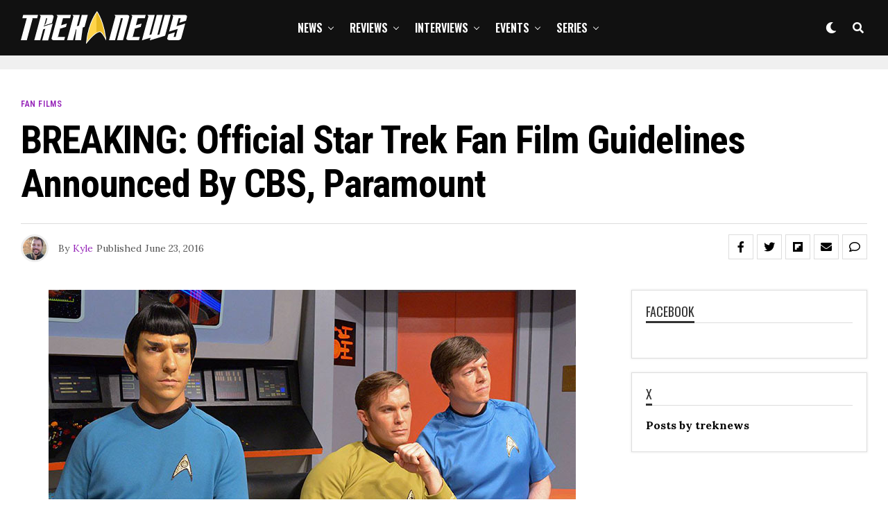

--- FILE ---
content_type: text/html; charset=UTF-8
request_url: https://treknews.net/2016/06/23/official-fan-film-guidelines/
body_size: 72095
content:
<!DOCTYPE html>
<html lang="en-US">
<head>
<meta charset="UTF-8" >
<meta name="viewport" id="viewport" content="width=device-width, initial-scale=1.0, maximum-scale=1.0, minimum-scale=1.0, user-scalable=no" />
<script type="text/javascript">
/* <![CDATA[ */
(()=>{var e={};e.g=function(){if("object"==typeof globalThis)return globalThis;try{return this||new Function("return this")()}catch(e){if("object"==typeof window)return window}}(),function({ampUrl:n,isCustomizePreview:t,isAmpDevMode:r,noampQueryVarName:o,noampQueryVarValue:s,disabledStorageKey:i,mobileUserAgents:a,regexRegex:c}){if("undefined"==typeof sessionStorage)return;const d=new RegExp(c);if(!a.some((e=>{const n=e.match(d);return!(!n||!new RegExp(n[1],n[2]).test(navigator.userAgent))||navigator.userAgent.includes(e)})))return;e.g.addEventListener("DOMContentLoaded",(()=>{const e=document.getElementById("amp-mobile-version-switcher");if(!e)return;e.hidden=!1;const n=e.querySelector("a[href]");n&&n.addEventListener("click",(()=>{sessionStorage.removeItem(i)}))}));const g=r&&["paired-browsing-non-amp","paired-browsing-amp"].includes(window.name);if(sessionStorage.getItem(i)||t||g)return;const u=new URL(location.href),m=new URL(n);m.hash=u.hash,u.searchParams.has(o)&&s===u.searchParams.get(o)?sessionStorage.setItem(i,"1"):m.href!==u.href&&(window.stop(),location.replace(m.href))}({"ampUrl":"https:\/\/treknews.net\/2016\/06\/23\/official-fan-film-guidelines\/?amp=1","noampQueryVarName":"noamp","noampQueryVarValue":"mobile","disabledStorageKey":"amp_mobile_redirect_disabled","mobileUserAgents":["Mobile","Android","Silk\/","Kindle","BlackBerry","Opera Mini","Opera Mobi"],"regexRegex":"^\\\/((?:.|\\n)+)\\\/([i]*)$","isCustomizePreview":false,"isAmpDevMode":false})})();
/* ]]> */
</script>
<meta name='robots' content='index, follow, max-image-preview:large, max-snippet:-1, max-video-preview:-1' />

	<!-- This site is optimized with the Yoast SEO plugin v26.7 - https://yoast.com/wordpress/plugins/seo/ -->
	<title>BREAKING: Official Star Trek Fan Film Guidelines Announced By CBS, Paramount - TREKNEWS.NET | Your daily dose of Star Trek news and opinion</title>
	<link rel="canonical" href="https://treknews.net/2016/06/23/official-fan-film-guidelines/" />
	<meta property="og:locale" content="en_US" />
	<meta property="og:type" content="article" />
	<meta property="og:title" content="BREAKING: Official Star Trek Fan Film Guidelines Announced By CBS, Paramount - TREKNEWS.NET | Your daily dose of Star Trek news and opinion" />
	<meta property="og:description" content="As a result of the lawsuit between CBS and Paramount and Star Trek fan film studio Axanar Productions, the former two studios have released an official list of fan film guidelines. The list of guidelines include 10 rules fan film productions must follow. CBS and Paramount state they will not “object to, or take legal [&hellip;]" />
	<meta property="og:url" content="https://treknews.net/2016/06/23/official-fan-film-guidelines/" />
	<meta property="og:site_name" content="TREKNEWS.NET | Your daily dose of Star Trek news and opinion" />
	<meta property="article:publisher" content="https://facebook.com/treknews" />
	<meta property="article:published_time" content="2016-06-23T14:47:06+00:00" />
	<meta property="article:modified_time" content="2016-06-23T16:06:54+00:00" />
	<meta property="og:image" content="https://treknews.net/wp-content/uploads/2016/06/star-trek-fan-film-guidelines.jpg" />
	<meta property="og:image:width" content="760" />
	<meta property="og:image:height" content="520" />
	<meta property="og:image:type" content="image/jpeg" />
	<meta name="author" content="Kyle" />
	<meta name="twitter:card" content="summary_large_image" />
	<meta name="twitter:creator" content="@treknewsnet" />
	<meta name="twitter:site" content="@treknewsnet" />
	<meta name="twitter:label1" content="Written by" />
	<meta name="twitter:data1" content="Kyle" />
	<meta name="twitter:label2" content="Est. reading time" />
	<meta name="twitter:data2" content="5 minutes" />
	<script type="application/ld+json" class="yoast-schema-graph">{"@context":"https://schema.org","@graph":[{"@type":"Article","@id":"https://treknews.net/2016/06/23/official-fan-film-guidelines/#article","isPartOf":{"@id":"https://treknews.net/2016/06/23/official-fan-film-guidelines/"},"author":{"name":"Kyle","@id":"https://treknews.net/#/schema/person/ad8bca0442ae8780784b7eb90cbe7ad5"},"headline":"BREAKING: Official Star Trek Fan Film Guidelines Announced By CBS, Paramount","datePublished":"2016-06-23T14:47:06+00:00","dateModified":"2016-06-23T16:06:54+00:00","mainEntityOfPage":{"@id":"https://treknews.net/2016/06/23/official-fan-film-guidelines/"},"wordCount":1016,"commentCount":87,"publisher":{"@id":"https://treknews.net/#organization"},"image":{"@id":"https://treknews.net/2016/06/23/official-fan-film-guidelines/#primaryimage"},"thumbnailUrl":"https://treknews.net/wp-content/uploads/2016/06/star-trek-fan-film-guidelines.jpg","keywords":["Fan Films","Fandom"],"articleSection":["Fan Films","Fandom"],"inLanguage":"en-US","potentialAction":[{"@type":"CommentAction","name":"Comment","target":["https://treknews.net/2016/06/23/official-fan-film-guidelines/#respond"]}]},{"@type":"WebPage","@id":"https://treknews.net/2016/06/23/official-fan-film-guidelines/","url":"https://treknews.net/2016/06/23/official-fan-film-guidelines/","name":"BREAKING: Official Star Trek Fan Film Guidelines Announced By CBS, Paramount - TREKNEWS.NET | Your daily dose of Star Trek news and opinion","isPartOf":{"@id":"https://treknews.net/#website"},"primaryImageOfPage":{"@id":"https://treknews.net/2016/06/23/official-fan-film-guidelines/#primaryimage"},"image":{"@id":"https://treknews.net/2016/06/23/official-fan-film-guidelines/#primaryimage"},"thumbnailUrl":"https://treknews.net/wp-content/uploads/2016/06/star-trek-fan-film-guidelines.jpg","datePublished":"2016-06-23T14:47:06+00:00","dateModified":"2016-06-23T16:06:54+00:00","breadcrumb":{"@id":"https://treknews.net/2016/06/23/official-fan-film-guidelines/#breadcrumb"},"inLanguage":"en-US","potentialAction":[{"@type":"ReadAction","target":["https://treknews.net/2016/06/23/official-fan-film-guidelines/"]}]},{"@type":"ImageObject","inLanguage":"en-US","@id":"https://treknews.net/2016/06/23/official-fan-film-guidelines/#primaryimage","url":"https://treknews.net/wp-content/uploads/2016/06/star-trek-fan-film-guidelines.jpg","contentUrl":"https://treknews.net/wp-content/uploads/2016/06/star-trek-fan-film-guidelines.jpg","width":760,"height":520,"caption":"BREAKING: Official Fan Film Guidelines Announced By CBS, Paramount"},{"@type":"BreadcrumbList","@id":"https://treknews.net/2016/06/23/official-fan-film-guidelines/#breadcrumb","itemListElement":[{"@type":"ListItem","position":1,"name":"Home","item":"https://treknews.net/"},{"@type":"ListItem","position":2,"name":"BREAKING: Official Star Trek Fan Film Guidelines Announced By CBS, Paramount"}]},{"@type":"WebSite","@id":"https://treknews.net/#website","url":"https://treknews.net/","name":"TREKNEWS.NET | Your daily dose of Star Trek news and opinion","description":"Star Trek News, Reviews, and Fandom","publisher":{"@id":"https://treknews.net/#organization"},"potentialAction":[{"@type":"SearchAction","target":{"@type":"EntryPoint","urlTemplate":"https://treknews.net/?s={search_term_string}"},"query-input":{"@type":"PropertyValueSpecification","valueRequired":true,"valueName":"search_term_string"}}],"inLanguage":"en-US"},{"@type":"Organization","@id":"https://treknews.net/#organization","name":"TrekNews.net","url":"https://treknews.net/","logo":{"@type":"ImageObject","inLanguage":"en-US","@id":"https://treknews.net/#/schema/logo/image/","url":"https://treknews.net/wp-content/uploads/2019/08/treknews_logo_stack_sm.png","contentUrl":"https://treknews.net/wp-content/uploads/2019/08/treknews_logo_stack_sm.png","width":500,"height":500,"caption":"TrekNews.net"},"image":{"@id":"https://treknews.net/#/schema/logo/image/"},"sameAs":["https://facebook.com/treknews","https://x.com/treknewsnet","https://instagram.com/treknews","https://youtube.com/treknewsnet"]},{"@type":"Person","@id":"https://treknews.net/#/schema/person/ad8bca0442ae8780784b7eb90cbe7ad5","name":"Kyle","image":{"@type":"ImageObject","inLanguage":"en-US","@id":"https://treknews.net/#/schema/person/image/","url":"https://treknews.net/wp-content/uploads/2017/01/Headshot-96x96.png","contentUrl":"https://treknews.net/wp-content/uploads/2017/01/Headshot-96x96.png","caption":"Kyle"},"description":"Kyle has been a lifelong Star Trek fan, and isn't ashamed to admit that Star Trek V: The Final Frontier and Star Trek: Nemesis are his favorite Star Trek movies.","sameAs":["https://www.treknews.net"],"url":"https://treknews.net/author/kyle-hadyniak/"}]}</script>
	<!-- / Yoast SEO plugin. -->


<link rel='dns-prefetch' href='//ajax.googleapis.com' />
<link rel='dns-prefetch' href='//use.fontawesome.com' />
<link rel='dns-prefetch' href='//fonts.googleapis.com' />
<link rel='dns-prefetch' href='//www.googletagmanager.com' />
<link rel="alternate" type="application/rss+xml" title="TREKNEWS.NET | Your daily dose of Star Trek news and opinion &raquo; Feed" href="https://treknews.net/feed/" />
<link rel="alternate" type="application/rss+xml" title="TREKNEWS.NET | Your daily dose of Star Trek news and opinion &raquo; Comments Feed" href="https://treknews.net/comments/feed/" />
<link rel="alternate" type="application/rss+xml" title="TREKNEWS.NET | Your daily dose of Star Trek news and opinion &raquo; BREAKING: Official Star Trek Fan Film Guidelines Announced By CBS, Paramount Comments Feed" href="https://treknews.net/2016/06/23/official-fan-film-guidelines/feed/" />
<link rel="alternate" title="oEmbed (JSON)" type="application/json+oembed" href="https://treknews.net/wp-json/oembed/1.0/embed?url=https%3A%2F%2Ftreknews.net%2F2016%2F06%2F23%2Fofficial-fan-film-guidelines%2F" />
<link rel="alternate" title="oEmbed (XML)" type="text/xml+oembed" href="https://treknews.net/wp-json/oembed/1.0/embed?url=https%3A%2F%2Ftreknews.net%2F2016%2F06%2F23%2Fofficial-fan-film-guidelines%2F&#038;format=xml" />
		<style>
			.lazyload,
			.lazyloading {
				max-width: 100%;
			}
		</style>
		<style id='wp-img-auto-sizes-contain-inline-css' type='text/css'>
img:is([sizes=auto i],[sizes^="auto," i]){contain-intrinsic-size:3000px 1500px}
/*# sourceURL=wp-img-auto-sizes-contain-inline-css */
</style>
<style id='wp-emoji-styles-inline-css' type='text/css'>

	img.wp-smiley, img.emoji {
		display: inline !important;
		border: none !important;
		box-shadow: none !important;
		height: 1em !important;
		width: 1em !important;
		margin: 0 0.07em !important;
		vertical-align: -0.1em !important;
		background: none !important;
		padding: 0 !important;
	}
/*# sourceURL=wp-emoji-styles-inline-css */
</style>
<style id='wp-block-library-inline-css' type='text/css'>
:root{--wp-block-synced-color:#7a00df;--wp-block-synced-color--rgb:122,0,223;--wp-bound-block-color:var(--wp-block-synced-color);--wp-editor-canvas-background:#ddd;--wp-admin-theme-color:#007cba;--wp-admin-theme-color--rgb:0,124,186;--wp-admin-theme-color-darker-10:#006ba1;--wp-admin-theme-color-darker-10--rgb:0,107,160.5;--wp-admin-theme-color-darker-20:#005a87;--wp-admin-theme-color-darker-20--rgb:0,90,135;--wp-admin-border-width-focus:2px}@media (min-resolution:192dpi){:root{--wp-admin-border-width-focus:1.5px}}.wp-element-button{cursor:pointer}:root .has-very-light-gray-background-color{background-color:#eee}:root .has-very-dark-gray-background-color{background-color:#313131}:root .has-very-light-gray-color{color:#eee}:root .has-very-dark-gray-color{color:#313131}:root .has-vivid-green-cyan-to-vivid-cyan-blue-gradient-background{background:linear-gradient(135deg,#00d084,#0693e3)}:root .has-purple-crush-gradient-background{background:linear-gradient(135deg,#34e2e4,#4721fb 50%,#ab1dfe)}:root .has-hazy-dawn-gradient-background{background:linear-gradient(135deg,#faaca8,#dad0ec)}:root .has-subdued-olive-gradient-background{background:linear-gradient(135deg,#fafae1,#67a671)}:root .has-atomic-cream-gradient-background{background:linear-gradient(135deg,#fdd79a,#004a59)}:root .has-nightshade-gradient-background{background:linear-gradient(135deg,#330968,#31cdcf)}:root .has-midnight-gradient-background{background:linear-gradient(135deg,#020381,#2874fc)}:root{--wp--preset--font-size--normal:16px;--wp--preset--font-size--huge:42px}.has-regular-font-size{font-size:1em}.has-larger-font-size{font-size:2.625em}.has-normal-font-size{font-size:var(--wp--preset--font-size--normal)}.has-huge-font-size{font-size:var(--wp--preset--font-size--huge)}.has-text-align-center{text-align:center}.has-text-align-left{text-align:left}.has-text-align-right{text-align:right}.has-fit-text{white-space:nowrap!important}#end-resizable-editor-section{display:none}.aligncenter{clear:both}.items-justified-left{justify-content:flex-start}.items-justified-center{justify-content:center}.items-justified-right{justify-content:flex-end}.items-justified-space-between{justify-content:space-between}.screen-reader-text{border:0;clip-path:inset(50%);height:1px;margin:-1px;overflow:hidden;padding:0;position:absolute;width:1px;word-wrap:normal!important}.screen-reader-text:focus{background-color:#ddd;clip-path:none;color:#444;display:block;font-size:1em;height:auto;left:5px;line-height:normal;padding:15px 23px 14px;text-decoration:none;top:5px;width:auto;z-index:100000}html :where(.has-border-color){border-style:solid}html :where([style*=border-top-color]){border-top-style:solid}html :where([style*=border-right-color]){border-right-style:solid}html :where([style*=border-bottom-color]){border-bottom-style:solid}html :where([style*=border-left-color]){border-left-style:solid}html :where([style*=border-width]){border-style:solid}html :where([style*=border-top-width]){border-top-style:solid}html :where([style*=border-right-width]){border-right-style:solid}html :where([style*=border-bottom-width]){border-bottom-style:solid}html :where([style*=border-left-width]){border-left-style:solid}html :where(img[class*=wp-image-]){height:auto;max-width:100%}:where(figure){margin:0 0 1em}html :where(.is-position-sticky){--wp-admin--admin-bar--position-offset:var(--wp-admin--admin-bar--height,0px)}@media screen and (max-width:600px){html :where(.is-position-sticky){--wp-admin--admin-bar--position-offset:0px}}

/*# sourceURL=wp-block-library-inline-css */
</style><style id='wp-block-heading-inline-css' type='text/css'>
h1:where(.wp-block-heading).has-background,h2:where(.wp-block-heading).has-background,h3:where(.wp-block-heading).has-background,h4:where(.wp-block-heading).has-background,h5:where(.wp-block-heading).has-background,h6:where(.wp-block-heading).has-background{padding:1.25em 2.375em}h1.has-text-align-left[style*=writing-mode]:where([style*=vertical-lr]),h1.has-text-align-right[style*=writing-mode]:where([style*=vertical-rl]),h2.has-text-align-left[style*=writing-mode]:where([style*=vertical-lr]),h2.has-text-align-right[style*=writing-mode]:where([style*=vertical-rl]),h3.has-text-align-left[style*=writing-mode]:where([style*=vertical-lr]),h3.has-text-align-right[style*=writing-mode]:where([style*=vertical-rl]),h4.has-text-align-left[style*=writing-mode]:where([style*=vertical-lr]),h4.has-text-align-right[style*=writing-mode]:where([style*=vertical-rl]),h5.has-text-align-left[style*=writing-mode]:where([style*=vertical-lr]),h5.has-text-align-right[style*=writing-mode]:where([style*=vertical-rl]),h6.has-text-align-left[style*=writing-mode]:where([style*=vertical-lr]),h6.has-text-align-right[style*=writing-mode]:where([style*=vertical-rl]){rotate:180deg}
/*# sourceURL=https://treknews.net/wp-includes/blocks/heading/style.min.css */
</style>
<style id='wp-block-paragraph-inline-css' type='text/css'>
.is-small-text{font-size:.875em}.is-regular-text{font-size:1em}.is-large-text{font-size:2.25em}.is-larger-text{font-size:3em}.has-drop-cap:not(:focus):first-letter{float:left;font-size:8.4em;font-style:normal;font-weight:100;line-height:.68;margin:.05em .1em 0 0;text-transform:uppercase}body.rtl .has-drop-cap:not(:focus):first-letter{float:none;margin-left:.1em}p.has-drop-cap.has-background{overflow:hidden}:root :where(p.has-background){padding:1.25em 2.375em}:where(p.has-text-color:not(.has-link-color)) a{color:inherit}p.has-text-align-left[style*="writing-mode:vertical-lr"],p.has-text-align-right[style*="writing-mode:vertical-rl"]{rotate:180deg}
/*# sourceURL=https://treknews.net/wp-includes/blocks/paragraph/style.min.css */
</style>
<style id='wp-block-quote-inline-css' type='text/css'>
.wp-block-quote{box-sizing:border-box;overflow-wrap:break-word}.wp-block-quote.is-large:where(:not(.is-style-plain)),.wp-block-quote.is-style-large:where(:not(.is-style-plain)){margin-bottom:1em;padding:0 1em}.wp-block-quote.is-large:where(:not(.is-style-plain)) p,.wp-block-quote.is-style-large:where(:not(.is-style-plain)) p{font-size:1.5em;font-style:italic;line-height:1.6}.wp-block-quote.is-large:where(:not(.is-style-plain)) cite,.wp-block-quote.is-large:where(:not(.is-style-plain)) footer,.wp-block-quote.is-style-large:where(:not(.is-style-plain)) cite,.wp-block-quote.is-style-large:where(:not(.is-style-plain)) footer{font-size:1.125em;text-align:right}.wp-block-quote>cite{display:block}
/*# sourceURL=https://treknews.net/wp-includes/blocks/quote/style.min.css */
</style>
<style id='global-styles-inline-css' type='text/css'>
:root{--wp--preset--aspect-ratio--square: 1;--wp--preset--aspect-ratio--4-3: 4/3;--wp--preset--aspect-ratio--3-4: 3/4;--wp--preset--aspect-ratio--3-2: 3/2;--wp--preset--aspect-ratio--2-3: 2/3;--wp--preset--aspect-ratio--16-9: 16/9;--wp--preset--aspect-ratio--9-16: 9/16;--wp--preset--color--black: #000000;--wp--preset--color--cyan-bluish-gray: #abb8c3;--wp--preset--color--white: #ffffff;--wp--preset--color--pale-pink: #f78da7;--wp--preset--color--vivid-red: #cf2e2e;--wp--preset--color--luminous-vivid-orange: #ff6900;--wp--preset--color--luminous-vivid-amber: #fcb900;--wp--preset--color--light-green-cyan: #7bdcb5;--wp--preset--color--vivid-green-cyan: #00d084;--wp--preset--color--pale-cyan-blue: #8ed1fc;--wp--preset--color--vivid-cyan-blue: #0693e3;--wp--preset--color--vivid-purple: #9b51e0;--wp--preset--color--: #444;--wp--preset--gradient--vivid-cyan-blue-to-vivid-purple: linear-gradient(135deg,rgb(6,147,227) 0%,rgb(155,81,224) 100%);--wp--preset--gradient--light-green-cyan-to-vivid-green-cyan: linear-gradient(135deg,rgb(122,220,180) 0%,rgb(0,208,130) 100%);--wp--preset--gradient--luminous-vivid-amber-to-luminous-vivid-orange: linear-gradient(135deg,rgb(252,185,0) 0%,rgb(255,105,0) 100%);--wp--preset--gradient--luminous-vivid-orange-to-vivid-red: linear-gradient(135deg,rgb(255,105,0) 0%,rgb(207,46,46) 100%);--wp--preset--gradient--very-light-gray-to-cyan-bluish-gray: linear-gradient(135deg,rgb(238,238,238) 0%,rgb(169,184,195) 100%);--wp--preset--gradient--cool-to-warm-spectrum: linear-gradient(135deg,rgb(74,234,220) 0%,rgb(151,120,209) 20%,rgb(207,42,186) 40%,rgb(238,44,130) 60%,rgb(251,105,98) 80%,rgb(254,248,76) 100%);--wp--preset--gradient--blush-light-purple: linear-gradient(135deg,rgb(255,206,236) 0%,rgb(152,150,240) 100%);--wp--preset--gradient--blush-bordeaux: linear-gradient(135deg,rgb(254,205,165) 0%,rgb(254,45,45) 50%,rgb(107,0,62) 100%);--wp--preset--gradient--luminous-dusk: linear-gradient(135deg,rgb(255,203,112) 0%,rgb(199,81,192) 50%,rgb(65,88,208) 100%);--wp--preset--gradient--pale-ocean: linear-gradient(135deg,rgb(255,245,203) 0%,rgb(182,227,212) 50%,rgb(51,167,181) 100%);--wp--preset--gradient--electric-grass: linear-gradient(135deg,rgb(202,248,128) 0%,rgb(113,206,126) 100%);--wp--preset--gradient--midnight: linear-gradient(135deg,rgb(2,3,129) 0%,rgb(40,116,252) 100%);--wp--preset--font-size--small: 13px;--wp--preset--font-size--medium: 20px;--wp--preset--font-size--large: 36px;--wp--preset--font-size--x-large: 42px;--wp--preset--spacing--20: 0.44rem;--wp--preset--spacing--30: 0.67rem;--wp--preset--spacing--40: 1rem;--wp--preset--spacing--50: 1.5rem;--wp--preset--spacing--60: 2.25rem;--wp--preset--spacing--70: 3.38rem;--wp--preset--spacing--80: 5.06rem;--wp--preset--shadow--natural: 6px 6px 9px rgba(0, 0, 0, 0.2);--wp--preset--shadow--deep: 12px 12px 50px rgba(0, 0, 0, 0.4);--wp--preset--shadow--sharp: 6px 6px 0px rgba(0, 0, 0, 0.2);--wp--preset--shadow--outlined: 6px 6px 0px -3px rgb(255, 255, 255), 6px 6px rgb(0, 0, 0);--wp--preset--shadow--crisp: 6px 6px 0px rgb(0, 0, 0);}:where(.is-layout-flex){gap: 0.5em;}:where(.is-layout-grid){gap: 0.5em;}body .is-layout-flex{display: flex;}.is-layout-flex{flex-wrap: wrap;align-items: center;}.is-layout-flex > :is(*, div){margin: 0;}body .is-layout-grid{display: grid;}.is-layout-grid > :is(*, div){margin: 0;}:where(.wp-block-columns.is-layout-flex){gap: 2em;}:where(.wp-block-columns.is-layout-grid){gap: 2em;}:where(.wp-block-post-template.is-layout-flex){gap: 1.25em;}:where(.wp-block-post-template.is-layout-grid){gap: 1.25em;}.has-black-color{color: var(--wp--preset--color--black) !important;}.has-cyan-bluish-gray-color{color: var(--wp--preset--color--cyan-bluish-gray) !important;}.has-white-color{color: var(--wp--preset--color--white) !important;}.has-pale-pink-color{color: var(--wp--preset--color--pale-pink) !important;}.has-vivid-red-color{color: var(--wp--preset--color--vivid-red) !important;}.has-luminous-vivid-orange-color{color: var(--wp--preset--color--luminous-vivid-orange) !important;}.has-luminous-vivid-amber-color{color: var(--wp--preset--color--luminous-vivid-amber) !important;}.has-light-green-cyan-color{color: var(--wp--preset--color--light-green-cyan) !important;}.has-vivid-green-cyan-color{color: var(--wp--preset--color--vivid-green-cyan) !important;}.has-pale-cyan-blue-color{color: var(--wp--preset--color--pale-cyan-blue) !important;}.has-vivid-cyan-blue-color{color: var(--wp--preset--color--vivid-cyan-blue) !important;}.has-vivid-purple-color{color: var(--wp--preset--color--vivid-purple) !important;}.has-black-background-color{background-color: var(--wp--preset--color--black) !important;}.has-cyan-bluish-gray-background-color{background-color: var(--wp--preset--color--cyan-bluish-gray) !important;}.has-white-background-color{background-color: var(--wp--preset--color--white) !important;}.has-pale-pink-background-color{background-color: var(--wp--preset--color--pale-pink) !important;}.has-vivid-red-background-color{background-color: var(--wp--preset--color--vivid-red) !important;}.has-luminous-vivid-orange-background-color{background-color: var(--wp--preset--color--luminous-vivid-orange) !important;}.has-luminous-vivid-amber-background-color{background-color: var(--wp--preset--color--luminous-vivid-amber) !important;}.has-light-green-cyan-background-color{background-color: var(--wp--preset--color--light-green-cyan) !important;}.has-vivid-green-cyan-background-color{background-color: var(--wp--preset--color--vivid-green-cyan) !important;}.has-pale-cyan-blue-background-color{background-color: var(--wp--preset--color--pale-cyan-blue) !important;}.has-vivid-cyan-blue-background-color{background-color: var(--wp--preset--color--vivid-cyan-blue) !important;}.has-vivid-purple-background-color{background-color: var(--wp--preset--color--vivid-purple) !important;}.has-black-border-color{border-color: var(--wp--preset--color--black) !important;}.has-cyan-bluish-gray-border-color{border-color: var(--wp--preset--color--cyan-bluish-gray) !important;}.has-white-border-color{border-color: var(--wp--preset--color--white) !important;}.has-pale-pink-border-color{border-color: var(--wp--preset--color--pale-pink) !important;}.has-vivid-red-border-color{border-color: var(--wp--preset--color--vivid-red) !important;}.has-luminous-vivid-orange-border-color{border-color: var(--wp--preset--color--luminous-vivid-orange) !important;}.has-luminous-vivid-amber-border-color{border-color: var(--wp--preset--color--luminous-vivid-amber) !important;}.has-light-green-cyan-border-color{border-color: var(--wp--preset--color--light-green-cyan) !important;}.has-vivid-green-cyan-border-color{border-color: var(--wp--preset--color--vivid-green-cyan) !important;}.has-pale-cyan-blue-border-color{border-color: var(--wp--preset--color--pale-cyan-blue) !important;}.has-vivid-cyan-blue-border-color{border-color: var(--wp--preset--color--vivid-cyan-blue) !important;}.has-vivid-purple-border-color{border-color: var(--wp--preset--color--vivid-purple) !important;}.has-vivid-cyan-blue-to-vivid-purple-gradient-background{background: var(--wp--preset--gradient--vivid-cyan-blue-to-vivid-purple) !important;}.has-light-green-cyan-to-vivid-green-cyan-gradient-background{background: var(--wp--preset--gradient--light-green-cyan-to-vivid-green-cyan) !important;}.has-luminous-vivid-amber-to-luminous-vivid-orange-gradient-background{background: var(--wp--preset--gradient--luminous-vivid-amber-to-luminous-vivid-orange) !important;}.has-luminous-vivid-orange-to-vivid-red-gradient-background{background: var(--wp--preset--gradient--luminous-vivid-orange-to-vivid-red) !important;}.has-very-light-gray-to-cyan-bluish-gray-gradient-background{background: var(--wp--preset--gradient--very-light-gray-to-cyan-bluish-gray) !important;}.has-cool-to-warm-spectrum-gradient-background{background: var(--wp--preset--gradient--cool-to-warm-spectrum) !important;}.has-blush-light-purple-gradient-background{background: var(--wp--preset--gradient--blush-light-purple) !important;}.has-blush-bordeaux-gradient-background{background: var(--wp--preset--gradient--blush-bordeaux) !important;}.has-luminous-dusk-gradient-background{background: var(--wp--preset--gradient--luminous-dusk) !important;}.has-pale-ocean-gradient-background{background: var(--wp--preset--gradient--pale-ocean) !important;}.has-electric-grass-gradient-background{background: var(--wp--preset--gradient--electric-grass) !important;}.has-midnight-gradient-background{background: var(--wp--preset--gradient--midnight) !important;}.has-small-font-size{font-size: var(--wp--preset--font-size--small) !important;}.has-medium-font-size{font-size: var(--wp--preset--font-size--medium) !important;}.has-large-font-size{font-size: var(--wp--preset--font-size--large) !important;}.has-x-large-font-size{font-size: var(--wp--preset--font-size--x-large) !important;}
/*# sourceURL=global-styles-inline-css */
</style>

<style id='classic-theme-styles-inline-css' type='text/css'>
/*! This file is auto-generated */
.wp-block-button__link{color:#fff;background-color:#32373c;border-radius:9999px;box-shadow:none;text-decoration:none;padding:calc(.667em + 2px) calc(1.333em + 2px);font-size:1.125em}.wp-block-file__button{background:#32373c;color:#fff;text-decoration:none}
/*# sourceURL=/wp-includes/css/classic-themes.min.css */
</style>
<link rel='stylesheet' id='mpp_gutenberg-css' href='https://treknews.net/wp-content/plugins/profile-builder/add-ons-free/user-profile-picture/dist/blocks.style.build.css?ver=2.6.0' type='text/css' media='all' />
<link rel='stylesheet' id='contact-form-7-css' href='https://treknews.net/wp-content/plugins/contact-form-7/includes/css/styles.css?ver=6.1.4' type='text/css' media='all' />
<link rel='stylesheet' id='ql-jquery-ui-css' href='//ajax.googleapis.com/ajax/libs/jqueryui/1.12.1/themes/smoothness/jquery-ui.css?ver=03cbacfa7fedafa889a9fae1bea38032' type='text/css' media='all' />
<link rel='stylesheet' id='zox-custom-style-css' href='https://treknews.net/wp-content/themes/zoxpress/style.css?ver=03cbacfa7fedafa889a9fae1bea38032' type='text/css' media='all' />
<style id='zox-custom-style-inline-css' type='text/css'>


	a,
	a:visited,
	a:hover h2.zox-s-title1,
	a:hover h2.zox-s-title1-feat,
	a:hover h2.zox-s-title2,
	a:hover h2.zox-s-title3,
	.zox-post-body p a,
	h3.zox-post-cat a,
	.sp-template a,
	.sp-data-table a,
	span.zox-author-name a,
	a:hover h2.zox-authors-latest,
	span.zox-authors-name a:hover,
	#zox-side-wrap a:hover {
		color: #9523b8;
	}

	.zox-s8 a:hover h2.zox-s-title1,
	.zox-s8 a:hover h2.zox-s-title1-feat,
	.zox-s8 a:hover h2.zox-s-title2,
	.zox-s8 a:hover h2.zox-s-title3 {
		box-shadow: 15px 0 0 #fff, -10px 0 0 #fff;
		color: #9523b8;
	}

	.woocommerce-message:before,
	.woocommerce-info:before,
	.woocommerce-message:before,
	.woocommerce .star-rating span:before,
	span.zox-s-cat,
	h3.zox-post-cat a,
	.zox-s6 span.zox-s-cat,
	.zox-s8 span.zox-s-cat,
	.zox-widget-side-trend-wrap .zox-art-text:before {
		color: #9523b8;
	}

	.zox-widget-bgp,
	.zox-widget-bgp.zox-widget-txtw .zox-art-wrap,
	.zox-widget-bgp.zox-widget-txtw .zox-widget-featl-sub .zox-art-wrap,
	.zox-s4 .zox-widget-bgp span.zox-s-cat,
	.woocommerce span.onsale,
	.zox-s7 .zox-byline-wrap:before,
	.zox-s3 span.zox-s-cat,
	.zox-o1 span.zox-s-cat,
	.zox-s3 .zox-widget-side-trend-wrap .zox-art-text:before,
	.sp-table-caption,
	#zox-search-form #zox-search-submit,
	#zox-search-form2 #zox-search-submit2,
	.pagination .current,
	.pagination a:hover,
	.zox-o6 span.zox-s-cat {
		background: #9523b8;
	}

	.woocommerce .widget_price_filter .ui-slider .ui-slider-handle,
	.woocommerce #respond input#submit.alt,
	.woocommerce a.button.alt,
	.woocommerce button.button.alt,
	.woocommerce input.button.alt,
	.woocommerce #respond input#submit.alt:hover,
	.woocommerce a.button.alt:hover,
	.woocommerce button.button.alt:hover,
	.woocommerce input.button.alt:hover {
		background-color: #9523b8;
	}

	.woocommerce-error,
	.woocommerce-info,
	.woocommerce-message {
		border-top-color: #9523b8;
	}

	.zox-feat-ent1-left,
	.zox-ent1 .zox-side-widget {
		border-top: 2px solid #9523b8;
	}

	.zox-feat-ent3-main-wrap h2.zox-s-title2 {
		background-color: #9523b8;
		box-shadow: 15px 0 0 #9523b8, -10px 0 0 #9523b8;
	}

	.zox-widget-side-trend-wrap .zox-art-text:before,
	.pagination .current,
	.pagination a:hover {
		border: 1px solid #9523b8;
	}

	.zox-post-type {
		border: 3px solid #9523b8;
	}
	.zox-widget-featl-sub .zox-post-type {
		border: 2px solid #9523b8;
	}

	.zox-o3 h3.zox-s-cat {
		background: #000000;
	}

	.zox-widget-bgs,
	.zox-widget-bgs.zox-widget-txtw .zox-art-wrap,
	.zox-widget-bgs.zox-widget-txtw .zox-widget-featl-sub .zox-art-wrap,
	.zox-s4 .zox-widget-bgp span.zox-s-cat {
		background: #000000;
	}

	#zox-top-head-wrap {
		background: #232323;
	}

	span.zox-top-soc-but,
	.zox-top-nav-menu ul li a,
	span.zox-woo-cart-icon {
		color: #ffffff;
	}

	span.zox-woo-cart-num {
		background: #ffffff;
	}

	.zox-top-nav-menu ul li:hover a {
		color: #9523b8;
	}

	#zox-top-head-wrap,
	#zox-top-head,
	#zox-top-head-left,
	#zox-top-head-mid,
	#zox-top-head-right,
	.zox-top-nav-menu ul {
		height: 99px;
	}

	#zox-top-head-mid img {
		max-height: calc(99px - 20px);
	}

	.zox-top-nav-menu ul li a {
		font-size: 14px;
	}

	#zox-bot-head-wrap,
	#zox-bot-head-wrap.zox-trans-bot.zox-fix-up,
	#zox-fly-wrap,
	#zox-bot-head-wrap.zox-trans-bot:hover {
		background-color: #111111;
	}

	.zox-nav-menu ul li a,
	span.zox-nav-search-but,
	span.zox-night,
	.zox-trans-bot.zox-fix-up .zox-nav-menu ul li a,
	.zox-trans-bot.zox-fix-up span.zox-nav-search-but,
	nav.zox-fly-nav-menu ul li a,
	span.zox-fly-soc-head,
	ul.zox-fly-soc-list li a {
		color: #ffffff;
	}

	.zox-nav-menu ul li.menu-item-has-children a:after,
	.zox-nav-menu ul li.zox-mega-drop a:after {
		border-right: 1px solid #ffffff;
		border-bottom: 1px solid #ffffff;
	}

	.zox-fly-but-wrap span,
	.zox-trans-bot.zox-fix-up .zox-fly-but-wrap span,
	.zox-fly-but-wrap span {
		background: #ffffff;
	}

	.zox-nav-menu ul li:hover a,
	span.zox-nav-search-but:hover,
	span.zox-night:hover {
		color: #9523b8;
	}

	.zox-fly-but-wrap:hover span {
		background: #9523b8;
	}

	span.zox-widget-main-title {
		color: #333333;
	}

	#zox-foot-wrap {
		background: #232323;
	}

	#zox-foot-wrap p {
		color: #aaa;
	}

	#zox-foot-wrap a {
		color: #eeeeee;
	}

	ul.zox-foot-soc-list li a {
		border: 1px solid #eeeeee;
	}

	span.zox-widget-side-title {
		color: #111;
	}

	span.zox-post-main-title {
		color: #111;
	}

	.zox-top-nav-menu ul li a {
		padding-top: calc((99px - 14px) / 2);
		padding-bottom: calc((99px - 14px) / 2);
	}

	#zox-bot-head-wrap,
	.zox-bot-head-menu,
	#zox-bot-head,
	#zox-bot-head-left,
	#zox-bot-head-right,
	#zox-bot-head-mid,
	.zox-bot-head-logo,
	.zox-bot-head-logo-main,
	.zox-nav-menu,
	.zox-nav-menu ul {
		height: 80px;
	}

	.zox-nav-menu ul li ul.sub-menu,
	.zox-nav-menu ul li.menu-item-object-category .zox-mega-dropdown {
		top: 80px;
	}

	.zox-nav-menu ul li a {
		font-size: 16px;
	}

	.zox-nav-menu ul li a {
		padding-top: calc((80px - 16px) / 2);
		padding-bottom: calc((80px - 16px) / 2);
	}

	.zox-fix-up {
		top: -80px !important;
		-webkit-transform: translate3d(0,-80px,0) !important;
	   	   -moz-transform: translate3d(0,-80px,0) !important;
	    	-ms-transform: translate3d(0,-80px,0) !important;
	     	 -o-transform: translate3d(0,-80px,0) !important;
				transform: translate3d(0,-80px,0) !important;
	}

	.zox-fix {
		top: -80px;
		-webkit-transform: translate3d(0,80px,0) !important;
	   	   -moz-transform: translate3d(0,80px,0) !important;
	    	-ms-transform: translate3d(0,80px,0) !important;
	     	 -o-transform: translate3d(0,80px,0) !important;
				transform: translate3d(0,80px,0) !important;
	}

	.zox-fix-up .zox-nav-menu ul li a {
		padding-top: calc((60px - 16px) / 2);
		padding-bottom: calc((60px - 16px) / 2);
	}

	.zox-feat-ent1-grid,
	.zox-feat-ent2-bot,
	.zox-feat-net1-grid {
		grid-template-columns: auto 300px;
	}

	body,
	span.zox-s-cat,
	span.zox-ad-label,
	span.zox-post-excerpt p,
	.woocommerce ul.product_list_widget li a,
	.woocommerce ul.product_list_widget span.product-title,
	.woocommerce #reviews #comments ol.commentlist li .comment-text p.meta,
	.woocommerce div.product p.price,
	.woocommerce div.product p.price ins,
	.woocommerce div.product p.price del,
	.woocommerce ul.products li.product .price del,
	.woocommerce ul.products li.product .price ins,
	.woocommerce ul.products li.product .price,
	.woocommerce #respond input#submit,
	.woocommerce a.button,
	.woocommerce button.button,
	.woocommerce input.button,
	.woocommerce .widget_price_filter .price_slider_amount .button,
	.woocommerce span.onsale,
	.woocommerce-review-link,
	#woo-content p.woocommerce-result-count,
	.woocommerce div.product .woocommerce-tabs ul.tabs li a,
	.woocommerce .woocommerce-breadcrumb,
	.woocommerce #respond input#submit.alt,
	.woocommerce a.button.alt,
	.woocommerce button.button.alt,
	.woocommerce input.button.alt {
		font-family: 'Lora', sans-serif;
		font-weight: 400;
		text-transform: None;
	}

	#zox-woo-side-wrap span.zox-widget-side-title,
	span.zox-authors-name a,
	h1.zox-author-top-head {
		font-family: 'Lora', sans-serif;
	}

	p.zox-s-graph,
	.zox-post-body p,
	.zox-post-body blockquote p,
	#woo-content p,
	#zox-404 p,
	.zox-post-body ul li,
	.zox-post-body ol li {
		font-family: 'Lora', sans-serif;
		font-weight: 400;
		text-transform: None;
	}

	.zox-nav-menu ul li a,
	.zox-top-nav-menu ul li a,
	nav.zox-fly-nav-menu ul li a {
		font-family: 'Oswald', sans-serif;
		font-weight: 600;
		text-transform: Uppercase;
	}

	.zox-nav-menu ul li ul.zox-mega-list li a,
	.zox-nav-menu ul li ul.zox-mega-list li a p {
		font-family: 'Oswald', sans-serif;
	}

	h2.zox-s-title1,
	h2.zox-s-title1-feat,
	.woocommerce div.product .product_title,
	.woocommerce .related h2,
	#woo-content .summary p.price,
	.woocommerce div.product .woocommerce-tabs .panel h2,
	#zox-404 h1,
	h1.zox-post-title,
	.zox-widget-side-trend-wrap .zox-art-text:before {
		font-family: 'Roboto Condensed', sans-serif;
		font-weight: 700;
		text-transform: Capitalize;
	}

	span.zox-widget-main-title {
		font-family: 'Oswald', sans-serif;
		font-weight: 400;
		text-transform: Capitalize;
	}

	span.zox-widget-side-title {
		font-family: 'Oswald', sans-serif;
		font-weight: 400;
		text-transform: Capitalize;
	}

	span.zox-post-main-title {
		font-family: 'Roboto Condensed', sans-serif;
		font-weight: 500;
		text-transform: Capitalize;
	}

	h2.zox-s-title2,
	h2.zox-s-title3,
	span.zox-woo-cart-num,
	p.zox-search-p,
	.alp-related-posts .current .post-title,
	.alp-related-posts-wrapper .alp-related-post .post-title,
	.zox-widget-txtw span.zox-widget-main-title {
		font-family: 'Roboto Condensed', sans-serif;
		font-weight: 800;
		text-transform: Uppercase;
	}

	.zox-post-width {
		margin: 0 auto;
		max-width: calc(1240px + 60px);
	}


	


		.zox-nav-menu ul li ul.zox-mega-list li a,
		.zox-nav-menu ul li ul.zox-mega-list li a p {
			font-weight: 600;
			text-transform: capitalize;
		}
		h2.zox-s-title3 {
			font-family: 'Roboto', sans-serif;
			font-weight: 700;
		}
		.zox-s8 span.zox-s-cat,
		.zox-s8 .zox-widget-txtw .zox-widget-featl-wrap span.zox-s-cat {
			letter-spacing: 0;
			font-weight: 800;
			text-transform: uppercase;
		}
		.zox-o1 span.zox-s-cat {
			background: #fff;
			font-weight: 800;
			text-transform: uppercase;
		}
			

			.zox-head-width {
				margin: 0 auto;
				max-width: calc(1320px + 60px);
			}
				

			.zox-body-width,
			.zox-title-width,
			.zox-widget-feat-wrap.zox-o1 .zox-art-text-cont,
			.zox-widget-feat-wrap.zox-o4 .zox-art-text-cont,
			.zox-widget-feat-main.zox-o1 .zox-art-text-cont,
			.zox-widget-feat-main.zox-o4 .zox-art-text-cont {
				margin: 0 auto;
				padding: 0 30px;
				max-width: calc(1320px + 60px);
			}
				

			@media screen and (min-width: 1024px) {
				#zox-bot-head-left {
					display: none;
				}
				#zox-bot-head {
					grid-template-columns: auto 60px;
				}
				.zox-bot-head-menu {
					display: grid;
					padding: 0 0 0 90px;
				}
			}
			@media screen and (max-width: 1023px) {
				#zox-bot-head-left {
					display: grid;
				}
			}
				

.zox-nav-links {
	display: none;
	}
	

				.zox-post-main-wrap,
				#zox-home-body-wrap {
					grid-template-columns: calc(100% - 380px) 340px;
					}
					

	.zox-post-body p a {
		box-shadow: inset 0 -1px 0 0 #fff, inset 0 -2px 0 0 #9523b8;
		color: #000;
	}
	.zox-post-body p a:hover {
		color: #9523b8;
	}
	

			span.zox-widget-main-title {
				font-size: 3rem;
				font-style: italic;
			}
			@media screen and (max-width: 599px) {
				.zox-widget-main-head {
					margin: 0 0 15px;
				}
				span.zox-widget-main-title {
					font-size: 2.125rem;
				}
			}
			

			.zox-widget-side-head {
				margin: 0 0 20px;
			}
			h4.zox-widget-side-title {
				border-bottom: 1px solid #ddd;
				position: relative;
				text-align: left;
			}
			span.zox-widget-side-title {
				color: #333333;
				border-bottom: 3px solid #333333;
				display: inline-block;
				font-size: 1.125rem;
				padding: 0 0 5px;
				position: relative;
					bottom: -1px;
				text-transform: uppercase;
			}
			#zox-woo-side-wrap span.zox-widget-side-title {
				font-size: 1rem;
			}
			

		span.zox-post-main-title {
			font-size: 3rem;
			font-style: italic;
		}
		

		#zox-lead-top-wrap {
			position: relative;
			height: 0;
		}
		#zox-lead-top-in {
			clip: rect(0,auto,auto,0);
			overflow: hidden;
			position: absolute;
				left: 0;
				top: 0;
			z-index: 1;
			zoom: 1;
			width: 100%;
			height: 100%;
		}
		#zox-lead-top {
			position: fixed;
				top: 0;
				left: 0;
		}
		


		

.zox-post-body p.wp-caption-text, .zox-post-body .wp-block-image figcaption {
    color: #777;
    font-size: .90rem;
    line-height: 1;
    margin: 0 0 10px;
    padding: 10px 0 0;
    text-align: left;
    max-width: none;
    width: inherit;
    border-bottom: 1px solid #ddd;
    padding-bottom: 15px;
}

#zox-foot-wrap p {
    font-size: .90rem;
    line-height: 1.5;
}

.zox-s8 .zox-div3 h2.zox-s-title2 {
    font-size: 1.5rem;
}

.zox-nav-menu ul li a {
    font-size: 16px;
}

.zox-post-body hr, .comment-inner hr {
    border: none;
    background: #ccc;
    margin: 30px auto;
    max-width: 660px;
    height: 1px;
}

.zox-post-body h2, .comment-inner h2 {
    font-size: 2.75rem;
    font-family: 'Roboto Condensed';
    font-weight: 100;
}

.zox-post-body h3, .comment-inner h3 {
    font-size: 2.25rem;
    font-family: 'Roboto Condensed';
    font-weight: 100;
}

.zox-s8 span.zox-s-cat, .zox-s8 .zox-widget-txtw .zox-widget-featl-wrap span.zox-s-cat {
    letter-spacing: 0;
    font-weight: 600;
    font-size: 12px;
    text-transform: uppercase;
    font-family: 'Roboto Condensed';
    letter-spacing: .05em;
}

span.zox-post-cat {
    font-size: 12px;
    text-transform: uppercase;
    font-family: 'Roboto Condensed';
    font-weight: 600;
    letter-spacing: .05em;
}

.zox-post-body blockquote p {
    font-size: 22px;
    font-weight: 300;
}

span.zox-post-main-title {
    font-family: 'Roboto Condensed', sans-serif;
    font-weight: 800;
    font-size: 18px;
    text-transform: uppercase;
}

nav.zox-fly-nav-menu ul li {
    color: #fff;
}

#zox-main-body-wrap {
    padding: 20px 0 40px;
    width: 100%;
    min-height: 600px;
}

#zox-foot-wrap img {
    width: 150px;
}
	
/*# sourceURL=zox-custom-style-inline-css */
</style>
<link rel='stylesheet' id='zox-reset-css' href='https://treknews.net/wp-content/themes/zoxpress/css/reset.css?ver=03cbacfa7fedafa889a9fae1bea38032' type='text/css' media='all' />
<link rel='stylesheet' id='fontawesome-css' href='https://use.fontawesome.com/releases/v5.12.1/css/all.css?ver=03cbacfa7fedafa889a9fae1bea38032' type='text/css' media='all' />
<link crossorigin="anonymous" rel='stylesheet' id='zox-fonts-css' href='//fonts.googleapis.com/css?family=Heebo%3A300%2C400%2C500%2C700%2C800%2C900%7CAlegreya%3A400%2C500%2C700%2C800%2C900%7CJosefin+Sans%3A300%2C400%2C600%2C700%7CLibre+Franklin%3A300%2C400%2C500%2C600%2C700%2C800%2C900%7CFrank+Ruhl+Libre%3A300%2C400%2C500%2C700%2C900%7CNunito+Sans%3A300%2C400%2C600%2C700%2C800%2C900%7CMontserrat%3A300%2C400%2C500%2C600%2C700%2C800%2C900%7CAnton%3A400%7CNoto+Serif%3A400%2C700%7CNunito%3A300%2C400%2C600%2C700%2C800%2C900%7CRajdhani%3A300%2C400%2C500%2C600%2C700%7CTitillium+Web%3A300%2C400%2C600%2C700%2C900%7CPT+Serif%3A400%2C400i%2C700%2C700i%7CAmiri%3A400%2C400i%2C700%2C700i%7COswald%3A300%2C400%2C500%2C600%2C700%7CRoboto+Mono%3A400%2C700%7CBarlow+Semi+Condensed%3A700%2C800%2C900%7CPoppins%3A300%2C400%2C500%2C600%2C700%2C800%2C900%7CRoboto+Condensed%3A300%2C400%2C700%7CRoboto%3A300%2C400%2C500%2C700%2C900%7CPT+Serif%3A400%2C700%7COpen+Sans+Condensed%3A300%2C700%7COpen+Sans%3A700%7CSource+Serif+Pro%3A400%2C600%2C700%7CIM+Fell+French+Canon%3A400%2C400i%7CLora%3A100%2C100i%2C200%2C+200i%2C300%2C300i%2C400%2C400i%2C500%2C500i%2C600%2C600i%2C700%2C700i%2C800%2C800i%2C900%2C900i%7CLora%3A100%2C100i%2C200%2C+200i%2C300%2C300i%2C400%2C400i%2C500%2C500i%2C600%2C600i%2C700%2C700i%2C800%2C800i%2C900%2C900i%7COswald%3A100%2C100i%2C200%2C+200i%2C300%2C300i%2C400%2C400i%2C500%2C500i%2C600%2C600i%2C700%2C700i%2C800%2C800i%2C900%2C900i%7CRoboto+Condensed%3A100%2C100i%2C200%2C+200i%2C300%2C300i%2C400%2C400i%2C500%2C500i%2C600%2C600i%2C700%2C700i%2C800%2C800i%2C900%2C900i%7CRoboto+Condensed%3A100%2C100i%2C200%2C+200i%2C300%2C300i%2C400%2C400i%2C500%2C500i%2C600%2C600i%2C700%2C700i%2C800%2C800i%2C900%2C900i%7COswald%3A100%2C100i%2C200%2C+200i%2C300%2C300i%2C400%2C400i%2C500%2C500i%2C600%2C600i%2C700%2C700i%2C800%2C800i%2C900%2C900i%7COswald%3A100%2C100i%2C200%2C+200i%2C300%2C300i%2C400%2C400i%2C500%2C500i%2C600%2C600i%2C700%2C700i%2C800%2C800i%2C900%2C900i%26subset%3Dlatin%2Clatin-ext%2Ccyrillic%2Ccyrillic-ext%2Cgreek-ext%2Cgreek%2Cvietnamese' type='text/css' media='all' />
<link rel='stylesheet' id='zox-media-queries-css' href='https://treknews.net/wp-content/themes/zoxpress/css/media-queries.css?ver=03cbacfa7fedafa889a9fae1bea38032' type='text/css' media='all' />
<link rel='stylesheet' id='slb_core-css' href='https://treknews.net/wp-content/plugins/simple-lightbox/client/css/app.css?ver=2.9.4' type='text/css' media='all' />
<link rel='stylesheet' id='wppb_stylesheet-css' href='https://treknews.net/wp-content/plugins/profile-builder/assets/css/style-front-end.css?ver=3.15.2' type='text/css' media='all' />
<script type="text/javascript" src="https://treknews.net/wp-includes/js/jquery/jquery.min.js?ver=3.7.1" id="jquery-core-js"></script>
<script type="text/javascript" src="https://treknews.net/wp-includes/js/jquery/jquery-migrate.min.js?ver=3.4.1" id="jquery-migrate-js"></script>
<link rel="https://api.w.org/" href="https://treknews.net/wp-json/" /><link rel="alternate" title="JSON" type="application/json" href="https://treknews.net/wp-json/wp/v2/posts/20427" /><link rel="EditURI" type="application/rsd+xml" title="RSD" href="https://treknews.net/xmlrpc.php?rsd" />
<meta name="generator" content="Site Kit by Google 1.170.0" />	<meta name="theme-color" content="#fff" />
			<meta property="og:type" content="article" />
													<meta property="og:image" content="https://treknews.net/wp-content/uploads/2016/06/star-trek-fan-film-guidelines.jpg" />
				<meta name="twitter:image" content="https://treknews.net/wp-content/uploads/2016/06/star-trek-fan-film-guidelines.jpg" />
						<meta property="og:url" content="https://treknews.net/2016/06/23/official-fan-film-guidelines/" />
			<meta property="og:title" content="BREAKING: Official Star Trek Fan Film Guidelines Announced By CBS, Paramount" />
			<meta property="og:description" content="As a result of the lawsuit between CBS and Paramount and Star Trek fan film studio Axanar Productions, the former two studios have released an official list of fan film guidelines. The list of guidelines include 10 rules fan film productions must follow. CBS and Paramount state they will not “object to, or take legal [&hellip;]" />
			<meta name="twitter:card" content="summary_large_image">
			<meta name="twitter:url" content="https://treknews.net/2016/06/23/official-fan-film-guidelines/">
			<meta name="twitter:title" content="BREAKING: Official Star Trek Fan Film Guidelines Announced By CBS, Paramount">
			<meta name="twitter:description" content="As a result of the lawsuit between CBS and Paramount and Star Trek fan film studio Axanar Productions, the former two studios have released an official list of fan film guidelines. The list of guidelines include 10 rules fan film productions must follow. CBS and Paramount state they will not “object to, or take legal [&hellip;]">
			<link rel="alternate" type="text/html" media="only screen and (max-width: 640px)" href="https://treknews.net/2016/06/23/official-fan-film-guidelines/?amp=1">		<script>
			document.documentElement.className = document.documentElement.className.replace('no-js', 'js');
		</script>
				<style>
			.no-js img.lazyload {
				display: none;
			}

			figure.wp-block-image img.lazyloading {
				min-width: 150px;
			}

			.lazyload,
			.lazyloading {
				--smush-placeholder-width: 100px;
				--smush-placeholder-aspect-ratio: 1/1;
				width: var(--smush-image-width, var(--smush-placeholder-width)) !important;
				aspect-ratio: var(--smush-image-aspect-ratio, var(--smush-placeholder-aspect-ratio)) !important;
			}

						.lazyload, .lazyloading {
				opacity: 0;
			}

			.lazyloaded {
				opacity: 1;
				transition: opacity 400ms;
				transition-delay: 0ms;
			}

					</style>
		        <script>

      window.OneSignalDeferred = window.OneSignalDeferred || [];

      OneSignalDeferred.push(function(OneSignal) {
        var oneSignal_options = {};
        window._oneSignalInitOptions = oneSignal_options;

        oneSignal_options['serviceWorkerParam'] = { scope: '/' };
oneSignal_options['serviceWorkerPath'] = 'OneSignalSDKWorker.js.php';

        OneSignal.Notifications.setDefaultUrl("https://treknews.net");

        oneSignal_options['wordpress'] = true;
oneSignal_options['appId'] = 'f405db95-bc24-4d2e-b68c-13b8a75bacb8';
oneSignal_options['allowLocalhostAsSecureOrigin'] = true;
oneSignal_options['httpPermissionRequest'] = { };
oneSignal_options['httpPermissionRequest']['enable'] = true;
oneSignal_options['welcomeNotification'] = { };
oneSignal_options['welcomeNotification']['disable'] = true;
oneSignal_options['subdomainName'] = "treknews";
oneSignal_options['safari_web_id'] = "web.onesignal.auto.650c091f-37ea-4fe0-8793-2961481353d2";
oneSignal_options['promptOptions'] = { };
              OneSignal.init(window._oneSignalInitOptions);
              OneSignal.Slidedown.promptPush()      });

      function documentInitOneSignal() {
        var oneSignal_elements = document.getElementsByClassName("OneSignal-prompt");

        var oneSignalLinkClickHandler = function(event) { OneSignal.Notifications.requestPermission(); event.preventDefault(); };        for(var i = 0; i < oneSignal_elements.length; i++)
          oneSignal_elements[i].addEventListener('click', oneSignalLinkClickHandler, false);
      }

      if (document.readyState === 'complete') {
           documentInitOneSignal();
      }
      else {
           window.addEventListener("load", function(event){
               documentInitOneSignal();
          });
      }
    </script>
<style type="text/css" id="custom-background-css">
body.custom-background { background-color: #ffffff; }
</style>
	<link rel="amphtml" href="https://treknews.net/2016/06/23/official-fan-film-guidelines/?amp=1"><style>#amp-mobile-version-switcher{left:0;position:absolute;width:100%;z-index:100}#amp-mobile-version-switcher>a{background-color:#444;border:0;color:#eaeaea;display:block;font-family:-apple-system,BlinkMacSystemFont,Segoe UI,Roboto,Oxygen-Sans,Ubuntu,Cantarell,Helvetica Neue,sans-serif;font-size:16px;font-weight:600;padding:15px 0;text-align:center;-webkit-text-decoration:none;text-decoration:none}#amp-mobile-version-switcher>a:active,#amp-mobile-version-switcher>a:focus,#amp-mobile-version-switcher>a:hover{-webkit-text-decoration:underline;text-decoration:underline}</style><link rel="icon" href="https://treknews.net/wp-content/uploads/2019/08/cropped-treknews_logo_stack_sm-32x32.png" sizes="32x32" />
<link rel="icon" href="https://treknews.net/wp-content/uploads/2019/08/cropped-treknews_logo_stack_sm-192x192.png" sizes="192x192" />
<link rel="apple-touch-icon" href="https://treknews.net/wp-content/uploads/2019/08/cropped-treknews_logo_stack_sm-180x180.png" />
<meta name="msapplication-TileImage" content="https://treknews.net/wp-content/uploads/2019/08/cropped-treknews_logo_stack_sm-270x270.png" />
	<!-- Global site tag (gtag.js) - Google Analytics -->
<script async src="https://www.googletagmanager.com/gtag/js?id=UA-21604862-2"></script>
<script>
  window.dataLayer = window.dataLayer || [];
  function gtag(){dataLayer.push(arguments);}
  gtag('js', new Date());

  gtag('config', 'UA-21604862-2');
</script>

</head>
<body data-rsssl=1 class="wp-singular post-template-default single single-post postid-20427 single-format-standard custom-background wp-embed-responsive wp-theme-zoxpress zox-ent3 zox-s8" >
	<div id="zox-fly-wrap">
	<div id="zox-fly-menu-top" class="left relative">
		<div id="zox-fly-logo" class="left relative">
							<a href="https://treknews.net/"><img data-src="https://treknews.net/wp-content/uploads/2020/12/treknews_logo_line_2020_240.png" alt="TREKNEWS.NET | Your daily dose of Star Trek news and opinion" data-rjs="2" src="[data-uri]" class="lazyload" style="--smush-placeholder-width: 240px; --smush-placeholder-aspect-ratio: 240/52;" /></a>
					</div><!--zox-fly-logo-->
		<div class="zox-fly-but-wrap zox-fly-but-menu zox-fly-but-click">
			<span></span>
			<span></span>
			<span></span>
			<span></span>
		</div><!--zox-fly-but-wrap-->
	</div><!--zox-fly-menu-top-->
	<div id="zox-fly-menu-wrap">
		<nav class="zox-fly-nav-menu left relative">
			<div class="menu"><ul>
<li class="page_item page-item-84 page_item_has_children"><a href="https://treknews.net/about/">About</a>
<ul class='children'>
	<li class="page_item page-item-153"><a href="https://treknews.net/about/terms-of-use/">Terms of Use</a></li>
</ul>
</li>
<li class="page_item page-item-28467"><a href="https://treknews.net/disclaimer/">Disclaimer</a></li>
<li class="page_item page-item-17982"><a href="https://treknews.net/amazon/">Help support TrekNews.net, when you shop Amazon</a></li>
<li class="page_item page-item-34133"><a href="https://treknews.net/">Home</a></li>
<li class="page_item page-item-42472"><a href="https://treknews.net/mastodon/">Mastodon</a></li>
<li class="page_item page-item-465"><a href="https://treknews.net/newsletter/">Newsletter</a></li>
<li class="page_item page-item-146"><a href="https://treknews.net/privacy-notice/">Privacy Notice</a></li>
<li class="page_item page-item-13051"><a href="https://treknews.net/star-trek-conventions/">Upcoming Star Trek Conventions and Events</a></li>
<li class="page_item page-item-22"><a href="https://treknews.net/photos/">Photos</a></li>
<li class="page_item page-item-7"><a href="https://treknews.net/contact/">Contact</a></li>
</ul></div>
		</nav>
	</div><!--zox-fly-menu-wrap-->
	<div id="zox-fly-soc-wrap">
		<span class="zox-fly-soc-head">Connect with us</span>
		<ul class="zox-fly-soc-list left relative">
							<li><a href="https://www.facebook.com/treknews" target="_blank" class="fab fa-facebook-f"></a></li>
										<li><a href="https://twitter.com/treknews" target="_blank" class="fab fa-twitter"></a></li>
										<li><a href="https://www.instagram.com/treknews" target="_blank" class="fab fa-instagram"></a></li>
													<li><a href="https://www.youtube.com/treknewsnet" target="_blank" class="fab fa-youtube"></a></li>
														</ul>
	</div><!--zox-fly-soc-wrap-->
</div><!--zox-fly-wrap-->	<div id="zox-site" class="left zoxrel ">
		<div id="zox-search-wrap">
			<div class="zox-search-cont">
				<p class="zox-search-p">Hi, what are you looking for?</p>
				<div class="zox-search-box">
					<form method="get" id="zox-search-form" action="https://treknews.net/">
	<input type="text" name="s" id="zox-search-input" value="Search" onfocus='if (this.value == "Search") { this.value = ""; }' onblur='if (this.value == "Search") { this.value = ""; }' />
	<input type="submit" id="zox-search-submit" value="Search" />
</form>				</div><!--zox-search-box-->
			</div><!--zox-serach-cont-->
			<div class="zox-search-but-wrap zox-search-click">
				<span></span>
				<span></span>
			</div><!--zox-search-but-wrap-->
		</div><!--zox-search-wrap-->
				<div id="zox-site-wall" class="left zoxrel">
			<div id="zox-lead-top-wrap">
				<div id="zox-lead-top-in">
					<div id="zox-lead-top">
											</div><!--zox-lead-top-->
				</div><!--zox-lead-top-in-->
			</div><!--zox-lead-top-wrap-->
			<div id="zox-site-main" class="left zoxrel">
				<header id="zox-main-head-wrap" class="left zoxrel zox-trans-head">
																<div id="zox-bot-head-wrap" class="left zoxrel">
	<div class="zox-head-width">
		<div id="zox-bot-head">
			<div id="zox-bot-head-left">
				<div class="zox-fly-but-wrap zoxrel zox-fly-but-click">
					<span></span>
					<span></span>
					<span></span>
					<span></span>
				</div><!--zox-fly-but-wrap-->
			</div><!--zox-bot-head-left-->
			<div id="zox-bot-head-mid" class="relative">
				<div class="zox-bot-head-logo">
					<div class="zox-bot-head-logo-main">
													<a href="https://treknews.net/"><img data-src="https://treknews.net/wp-content/uploads/2020/12/treknews_logo_line_2020_240.png" alt="TREKNEWS.NET | Your daily dose of Star Trek news and opinion" data-rjs="2" src="[data-uri]" class="lazyload" style="--smush-placeholder-width: 240px; --smush-placeholder-aspect-ratio: 240/52;" /></a>
											</div><!--zox-bot-head-logo-main-->
																<h2 class="zox-logo-title">TREKNEWS.NET | Your daily dose of Star Trek news and opinion</h2>
									</div><!--zox-bot-head-logo-->
				<div class="zox-bot-head-menu">
					<div class="zox-nav-menu">
						<div class="menu-main-nav-container"><ul id="menu-main-nav" class="menu"><li id="menu-item-17958" class="menu-item menu-item-type-taxonomy menu-item-object-category menu-item-17958 zox-mega-drop"><a href="https://treknews.net/category/news/">News</a><div class="zox-mega-dropdown"><div class="zox-head-width"><ul class="zox-mega-list"><li><a href="https://treknews.net/2026/01/14/preview-star-trek-voyager-across-the-unknown/"><div class="zox-mega-img"><img width="600" height="337" data-src="https://treknews.net/wp-content/uploads/2026/01/preview-star-trek-voyager-across-the-unknown-600x337.jpg" class="attachment-zox-mid-thumb size-zox-mid-thumb wp-post-image lazyload" alt="&#039;Star Trek: Voyager – Across the Unknown&#039; Warps to Consoles and PC This February" decoding="async" data-srcset="https://treknews.net/wp-content/uploads/2026/01/preview-star-trek-voyager-across-the-unknown-600x337.jpg 600w, https://treknews.net/wp-content/uploads/2026/01/preview-star-trek-voyager-across-the-unknown-300x169.jpg 300w, https://treknews.net/wp-content/uploads/2026/01/preview-star-trek-voyager-across-the-unknown-1024x576.jpg 1024w, https://treknews.net/wp-content/uploads/2026/01/preview-star-trek-voyager-across-the-unknown-768x432.jpg 768w, https://treknews.net/wp-content/uploads/2026/01/preview-star-trek-voyager-across-the-unknown-1536x864.jpg 1536w, https://treknews.net/wp-content/uploads/2026/01/preview-star-trek-voyager-across-the-unknown.jpg 1600w" data-sizes="(max-width: 600px) 100vw, 600px" src="[data-uri]" style="--smush-placeholder-width: 600px; --smush-placeholder-aspect-ratio: 600/337;" /></div><p>&#8216;Star Trek: Voyager – Across the Unknown&#8217; Warps to Consoles and PC This February</p></a></li><li><a href="https://treknews.net/2026/01/12/preview-star-trek-starfleet-academy-101-102-kids-these-days-beta-test/"><div class="zox-mega-img"><img width="600" height="337" data-src="https://treknews.net/wp-content/uploads/2026/01/preview-star-trek-starfleet-academy-101-102-kids-these-days-beta-test-600x337.jpg" class="attachment-zox-mid-thumb size-zox-mid-thumb wp-post-image lazyload" alt="New photos from this week&#039;s 2-episode premiere of Star Trek: Starfleet Academy" decoding="async" data-srcset="https://treknews.net/wp-content/uploads/2026/01/preview-star-trek-starfleet-academy-101-102-kids-these-days-beta-test-600x337.jpg 600w, https://treknews.net/wp-content/uploads/2026/01/preview-star-trek-starfleet-academy-101-102-kids-these-days-beta-test-300x169.jpg 300w, https://treknews.net/wp-content/uploads/2026/01/preview-star-trek-starfleet-academy-101-102-kids-these-days-beta-test-1024x576.jpg 1024w, https://treknews.net/wp-content/uploads/2026/01/preview-star-trek-starfleet-academy-101-102-kids-these-days-beta-test-768x432.jpg 768w, https://treknews.net/wp-content/uploads/2026/01/preview-star-trek-starfleet-academy-101-102-kids-these-days-beta-test-1536x864.jpg 1536w, https://treknews.net/wp-content/uploads/2026/01/preview-star-trek-starfleet-academy-101-102-kids-these-days-beta-test.jpg 1600w" data-sizes="(max-width: 600px) 100vw, 600px" src="[data-uri]" style="--smush-placeholder-width: 600px; --smush-placeholder-aspect-ratio: 600/337;" /></div><p>New photos from this week&#8217;s 2-episode premiere of Star Trek: Starfleet Academy</p></a></li><li><a href="https://treknews.net/2026/01/08/report-star-trek-starfleet-academy-nyc-premiere/"><div class="zox-mega-img"><img width="600" height="337" data-src="https://treknews.net/wp-content/uploads/2026/01/report-star-trek-starfleet-academy-nyc-premiere-600x337.jpg" class="attachment-zox-mid-thumb size-zox-mid-thumb wp-post-image lazyload" alt="Starfleet Academy Makes Its First Impression at Star-Studded NYC Premiere" decoding="async" data-srcset="https://treknews.net/wp-content/uploads/2026/01/report-star-trek-starfleet-academy-nyc-premiere-600x337.jpg 600w, https://treknews.net/wp-content/uploads/2026/01/report-star-trek-starfleet-academy-nyc-premiere-300x169.jpg 300w, https://treknews.net/wp-content/uploads/2026/01/report-star-trek-starfleet-academy-nyc-premiere-1024x576.jpg 1024w, https://treknews.net/wp-content/uploads/2026/01/report-star-trek-starfleet-academy-nyc-premiere-768x432.jpg 768w, https://treknews.net/wp-content/uploads/2026/01/report-star-trek-starfleet-academy-nyc-premiere-1536x864.jpg 1536w, https://treknews.net/wp-content/uploads/2026/01/report-star-trek-starfleet-academy-nyc-premiere.jpg 1600w" data-sizes="(max-width: 600px) 100vw, 600px" src="[data-uri]" style="--smush-placeholder-width: 600px; --smush-placeholder-aspect-ratio: 600/337;" /></div><p>Starfleet Academy Makes Its First Impression at Star-Studded NYC Premiere</p></a></li><li><a href="https://treknews.net/2026/01/08/preview-star-trek-starfleet-academy/"><div class="zox-mega-img"><img width="600" height="337" data-src="https://treknews.net/wp-content/uploads/2026/01/preview-star-trek-starfleet-academy-600x337.jpg" class="attachment-zox-mid-thumb size-zox-mid-thumb wp-post-image lazyload" alt="Star Trek: Starfleet Academy Charts a Bold, Heartfelt New Course for the Franchise" decoding="async" data-srcset="https://treknews.net/wp-content/uploads/2026/01/preview-star-trek-starfleet-academy-600x337.jpg 600w, https://treknews.net/wp-content/uploads/2026/01/preview-star-trek-starfleet-academy-300x169.jpg 300w, https://treknews.net/wp-content/uploads/2026/01/preview-star-trek-starfleet-academy-1024x576.jpg 1024w, https://treknews.net/wp-content/uploads/2026/01/preview-star-trek-starfleet-academy-768x432.jpg 768w, https://treknews.net/wp-content/uploads/2026/01/preview-star-trek-starfleet-academy-1536x864.jpg 1536w, https://treknews.net/wp-content/uploads/2026/01/preview-star-trek-starfleet-academy.jpg 1600w" data-sizes="(max-width: 600px) 100vw, 600px" src="[data-uri]" style="--smush-placeholder-width: 600px; --smush-placeholder-aspect-ratio: 600/337;" /></div><p>Star Trek: Starfleet Academy Charts a Bold, Heartfelt New Course for the Franchise</p></a></li><li><a href="https://treknews.net/2025/12/09/star-trek-strange-new-worlds-season-3-digital-download-release/"><div class="zox-mega-img"><img width="600" height="337" data-src="https://treknews.net/wp-content/uploads/2025/12/star-trek-strange-new-worlds-season-3-digital-download-release-600x337.jpg" class="attachment-zox-mid-thumb size-zox-mid-thumb wp-post-image lazyload" alt="Strange New Worlds Season 3 Now Available Digitally, With 4K Steelbook and Other Physical Releases Arriving in March" decoding="async" data-srcset="https://treknews.net/wp-content/uploads/2025/12/star-trek-strange-new-worlds-season-3-digital-download-release-600x337.jpg 600w, https://treknews.net/wp-content/uploads/2025/12/star-trek-strange-new-worlds-season-3-digital-download-release-300x169.jpg 300w, https://treknews.net/wp-content/uploads/2025/12/star-trek-strange-new-worlds-season-3-digital-download-release-1024x576.jpg 1024w, https://treknews.net/wp-content/uploads/2025/12/star-trek-strange-new-worlds-season-3-digital-download-release-768x432.jpg 768w, https://treknews.net/wp-content/uploads/2025/12/star-trek-strange-new-worlds-season-3-digital-download-release-1536x864.jpg 1536w, https://treknews.net/wp-content/uploads/2025/12/star-trek-strange-new-worlds-season-3-digital-download-release.jpg 1600w" data-sizes="(max-width: 600px) 100vw, 600px" src="[data-uri]" style="--smush-placeholder-width: 600px; --smush-placeholder-aspect-ratio: 600/337;" /></div><p>Strange New Worlds Season 3 Now Available Digitally, With 4K Steelbook and Other Physical Releases Arriving in March</p></a></li></ul></div></div></li>
<li id="menu-item-14930" class="menu-item menu-item-type-taxonomy menu-item-object-category menu-item-14930 zox-mega-drop"><a href="https://treknews.net/category/reviews/">Reviews</a><div class="zox-mega-dropdown"><div class="zox-head-width"><ul class="zox-mega-list"><li><a href="https://treknews.net/2026/01/15/review-star-trek-starfleet-academy-102-beta-test/"><div class="zox-mega-img"><img width="600" height="337" data-src="https://treknews.net/wp-content/uploads/2026/01/review-star-trek-starfleet-academy-102-beta-test-600x337.jpg" class="attachment-zox-mid-thumb size-zox-mid-thumb wp-post-image lazyload" alt="Review: Star Trek: Starfleet Academy Finds Its Heart in Diplomacy and Young Idealism with “Beta Test”" decoding="async" data-srcset="https://treknews.net/wp-content/uploads/2026/01/review-star-trek-starfleet-academy-102-beta-test-600x337.jpg 600w, https://treknews.net/wp-content/uploads/2026/01/review-star-trek-starfleet-academy-102-beta-test-300x169.jpg 300w, https://treknews.net/wp-content/uploads/2026/01/review-star-trek-starfleet-academy-102-beta-test-1024x576.jpg 1024w, https://treknews.net/wp-content/uploads/2026/01/review-star-trek-starfleet-academy-102-beta-test-768x432.jpg 768w, https://treknews.net/wp-content/uploads/2026/01/review-star-trek-starfleet-academy-102-beta-test-1536x864.jpg 1536w, https://treknews.net/wp-content/uploads/2026/01/review-star-trek-starfleet-academy-102-beta-test.jpg 1600w" data-sizes="(max-width: 600px) 100vw, 600px" src="[data-uri]" style="--smush-placeholder-width: 600px; --smush-placeholder-aspect-ratio: 600/337;" /></div><p>Star Trek: Starfleet Academy Finds Its Heart in Diplomacy and Young Idealism with &#8220;Beta Test&#8221;</p></a></li><li><a href="https://treknews.net/2026/01/15/review-star-trek-starfleet-academy-101-kids-these-days/"><div class="zox-mega-img"><img width="600" height="337" data-src="https://treknews.net/wp-content/uploads/2026/01/review-star-trek-starfleet-academy-101-kids-these-days-1-600x337.jpg" class="attachment-zox-mid-thumb size-zox-mid-thumb wp-post-image lazyload" alt="Star Trek: Starfleet Academy Debuts with Promise and Peril in “Kids These Days”" decoding="async" data-srcset="https://treknews.net/wp-content/uploads/2026/01/review-star-trek-starfleet-academy-101-kids-these-days-1-600x337.jpg 600w, https://treknews.net/wp-content/uploads/2026/01/review-star-trek-starfleet-academy-101-kids-these-days-1-300x169.jpg 300w, https://treknews.net/wp-content/uploads/2026/01/review-star-trek-starfleet-academy-101-kids-these-days-1-1024x576.jpg 1024w, https://treknews.net/wp-content/uploads/2026/01/review-star-trek-starfleet-academy-101-kids-these-days-1-768x432.jpg 768w, https://treknews.net/wp-content/uploads/2026/01/review-star-trek-starfleet-academy-101-kids-these-days-1-1536x864.jpg 1536w, https://treknews.net/wp-content/uploads/2026/01/review-star-trek-starfleet-academy-101-kids-these-days-1.jpg 1600w" data-sizes="(max-width: 600px) 100vw, 600px" src="[data-uri]" style="--smush-placeholder-width: 600px; --smush-placeholder-aspect-ratio: 600/337;" /></div><p>Star Trek: Starfleet Academy Debuts with Promise and Peril in “Kids These Days”</p></a></li><li><a href="https://treknews.net/2026/01/05/review-star-trek-first-contact-novel/"><div class="zox-mega-img"><img width="600" height="337" data-src="https://treknews.net/wp-content/uploads/2026/01/review-star-trek-first-contact-novel-600x337.jpg" class="attachment-zox-mid-thumb size-zox-mid-thumb wp-post-image lazyload" alt="Retro Review: Star Trek: First Contact Novelization: A Great Way to Make Second Contact with a Classic Story" decoding="async" data-srcset="https://treknews.net/wp-content/uploads/2026/01/review-star-trek-first-contact-novel-600x337.jpg 600w, https://treknews.net/wp-content/uploads/2026/01/review-star-trek-first-contact-novel-300x169.jpg 300w, https://treknews.net/wp-content/uploads/2026/01/review-star-trek-first-contact-novel-1024x576.jpg 1024w, https://treknews.net/wp-content/uploads/2026/01/review-star-trek-first-contact-novel-768x432.jpg 768w, https://treknews.net/wp-content/uploads/2026/01/review-star-trek-first-contact-novel-1536x864.jpg 1536w, https://treknews.net/wp-content/uploads/2026/01/review-star-trek-first-contact-novel.jpg 1600w" data-sizes="(max-width: 600px) 100vw, 600px" src="[data-uri]" style="--smush-placeholder-width: 600px; --smush-placeholder-aspect-ratio: 600/337;" /></div><p>Rediscovering &#8216;Star Trek: First Contact&#8217;: A Novelization That Deepens the Classic Film</p></a></li><li><a href="https://treknews.net/2025/12/10/review-star-trek-the-original-series-identity-theft/"><div class="zox-mega-img"><img width="600" height="337" data-src="https://treknews.net/wp-content/uploads/2025/12/review-star-trek-the-original-series-identity-theft-1-600x337.jpg" class="attachment-zox-mid-thumb size-zox-mid-thumb wp-post-image lazyload" alt="&#039;Identity Theft&#039; Finally Gives Chekov the Star Trek Spotlight He Deserves" decoding="async" data-srcset="https://treknews.net/wp-content/uploads/2025/12/review-star-trek-the-original-series-identity-theft-1-600x337.jpg 600w, https://treknews.net/wp-content/uploads/2025/12/review-star-trek-the-original-series-identity-theft-1-300x169.jpg 300w, https://treknews.net/wp-content/uploads/2025/12/review-star-trek-the-original-series-identity-theft-1-1024x576.jpg 1024w, https://treknews.net/wp-content/uploads/2025/12/review-star-trek-the-original-series-identity-theft-1-768x432.jpg 768w, https://treknews.net/wp-content/uploads/2025/12/review-star-trek-the-original-series-identity-theft-1-1536x864.jpg 1536w, https://treknews.net/wp-content/uploads/2025/12/review-star-trek-the-original-series-identity-theft-1.jpg 1600w" data-sizes="(max-width: 600px) 100vw, 600px" src="[data-uri]" style="--smush-placeholder-width: 600px; --smush-placeholder-aspect-ratio: 600/337;" /></div><p>&#8216;Identity Theft&#8217; Finally Gives Chekov the Star Trek Spotlight He Deserves</p></a></li><li><a href="https://treknews.net/2025/10/17/review-star-trek-khan-episodes-1-3/"><div class="zox-mega-img"><img width="600" height="337" data-src="https://treknews.net/wp-content/uploads/2025/10/review-star-trek-khan-episode-1-3-600x337.jpg" class="attachment-zox-mid-thumb size-zox-mid-thumb wp-post-image lazyload" alt="Star Trek: Khan Episodes 1–3 Review: A thought-provoking journey into Khan&#039;s complex legacy" decoding="async" data-srcset="https://treknews.net/wp-content/uploads/2025/10/review-star-trek-khan-episode-1-3-600x337.jpg 600w, https://treknews.net/wp-content/uploads/2025/10/review-star-trek-khan-episode-1-3-300x169.jpg 300w, https://treknews.net/wp-content/uploads/2025/10/review-star-trek-khan-episode-1-3-1024x576.jpg 1024w, https://treknews.net/wp-content/uploads/2025/10/review-star-trek-khan-episode-1-3-768x432.jpg 768w, https://treknews.net/wp-content/uploads/2025/10/review-star-trek-khan-episode-1-3-1536x864.jpg 1536w, https://treknews.net/wp-content/uploads/2025/10/review-star-trek-khan-episode-1-3.jpg 1600w" data-sizes="(max-width: 600px) 100vw, 600px" src="[data-uri]" style="--smush-placeholder-width: 600px; --smush-placeholder-aspect-ratio: 600/337;" /></div><p>Star Trek: Khan Episodes 1–3 Review: A thought-provoking journey into Khan&#8217;s complex legacy</p></a></li></ul></div></div></li>
<li id="menu-item-18143" class="menu-item menu-item-type-taxonomy menu-item-object-category menu-item-18143 zox-mega-drop"><a href="https://treknews.net/category/interview/">Interviews</a><div class="zox-mega-dropdown"><div class="zox-head-width"><ul class="zox-mega-list"><li><a href="https://treknews.net/2025/11/14/interview-doug-drexler-trek-star-documentary/"><div class="zox-mega-img"><img width="600" height="337" data-src="https://treknews.net/wp-content/uploads/2025/11/interview-doug-drexler-trek-star-documentary-600x337.jpg" class="attachment-zox-mid-thumb size-zox-mid-thumb wp-post-image lazyload" alt="Star Trek’s Unsung Visionary: Doug Drexler on His Lifelong Love of Trek and His New Documentary" decoding="async" data-srcset="https://treknews.net/wp-content/uploads/2025/11/interview-doug-drexler-trek-star-documentary-600x337.jpg 600w, https://treknews.net/wp-content/uploads/2025/11/interview-doug-drexler-trek-star-documentary-300x169.jpg 300w, https://treknews.net/wp-content/uploads/2025/11/interview-doug-drexler-trek-star-documentary-1024x576.jpg 1024w, https://treknews.net/wp-content/uploads/2025/11/interview-doug-drexler-trek-star-documentary-768x432.jpg 768w, https://treknews.net/wp-content/uploads/2025/11/interview-doug-drexler-trek-star-documentary-1536x864.jpg 1536w, https://treknews.net/wp-content/uploads/2025/11/interview-doug-drexler-trek-star-documentary.jpg 1600w" data-sizes="(max-width: 600px) 100vw, 600px" src="[data-uri]" style="--smush-placeholder-width: 600px; --smush-placeholder-aspect-ratio: 600/337;" /></div><p>Star Trek’s Unsung Visionary: Doug Drexler on His Lifelong Love of Trek and His New Documentary</p></a></li><li><a href="https://treknews.net/2025/10/22/interview-star-trek-khan-audio-drama-director-fred-greenhalgh/"><div class="zox-mega-img"><img width="600" height="337" data-src="https://treknews.net/wp-content/uploads/2025/10/interview-star-trek-khan-audio-drama-director-fred-greenhalgh-600x337.jpg" class="attachment-zox-mid-thumb size-zox-mid-thumb wp-post-image lazyload" alt="The Sound of Wrath: Star Trek: Khan audio drama director talks bringing the classic villain to life" decoding="async" data-srcset="https://treknews.net/wp-content/uploads/2025/10/interview-star-trek-khan-audio-drama-director-fred-greenhalgh-600x337.jpg 600w, https://treknews.net/wp-content/uploads/2025/10/interview-star-trek-khan-audio-drama-director-fred-greenhalgh-300x169.jpg 300w, https://treknews.net/wp-content/uploads/2025/10/interview-star-trek-khan-audio-drama-director-fred-greenhalgh-1024x576.jpg 1024w, https://treknews.net/wp-content/uploads/2025/10/interview-star-trek-khan-audio-drama-director-fred-greenhalgh-768x432.jpg 768w, https://treknews.net/wp-content/uploads/2025/10/interview-star-trek-khan-audio-drama-director-fred-greenhalgh-1536x864.jpg 1536w, https://treknews.net/wp-content/uploads/2025/10/interview-star-trek-khan-audio-drama-director-fred-greenhalgh.jpg 1600w" data-sizes="(max-width: 600px) 100vw, 600px" src="[data-uri]" style="--smush-placeholder-width: 600px; --smush-placeholder-aspect-ratio: 600/337;" /></div><p>The Sound of Wrath: Star Trek: Khan audio drama director talks bringing the classic villain to life</p></a></li><li><a href="https://treknews.net/2025/09/08/interview-star-trek-khan-audio-drama-marcus-sam-bagala/"><div class="zox-mega-img"><img width="600" height="337" data-src="https://treknews.net/wp-content/uploads/2025/09/interview-star-trek-khan-audio-drama-marcus-sam-bagala-600x337.jpg" class="attachment-zox-mid-thumb size-zox-mid-thumb wp-post-image lazyload" alt="A New Sound for an Old Villain: How Two Brothers Are Helping Expand the Star Trek Universe with &#039;Khan&#039; Audio Drama" decoding="async" data-srcset="https://treknews.net/wp-content/uploads/2025/09/interview-star-trek-khan-audio-drama-marcus-sam-bagala-600x337.jpg 600w, https://treknews.net/wp-content/uploads/2025/09/interview-star-trek-khan-audio-drama-marcus-sam-bagala-300x169.jpg 300w, https://treknews.net/wp-content/uploads/2025/09/interview-star-trek-khan-audio-drama-marcus-sam-bagala-1024x576.jpg 1024w, https://treknews.net/wp-content/uploads/2025/09/interview-star-trek-khan-audio-drama-marcus-sam-bagala-768x432.jpg 768w, https://treknews.net/wp-content/uploads/2025/09/interview-star-trek-khan-audio-drama-marcus-sam-bagala-1536x864.jpg 1536w, https://treknews.net/wp-content/uploads/2025/09/interview-star-trek-khan-audio-drama-marcus-sam-bagala.jpg 1600w" data-sizes="(max-width: 600px) 100vw, 600px" src="[data-uri]" style="--smush-placeholder-width: 600px; --smush-placeholder-aspect-ratio: 600/337;" /></div><p>A new sound for an classic villain: How 2 brothers are helping expand the Star Trek Universe with &#8216;Khan&#8217; audio drama</p></a></li><li><a href="https://treknews.net/2025/02/17/interview-star-trek-unification-director-carlos-baena/"><div class="zox-mega-img"><img width="600" height="337" data-src="https://treknews.net/wp-content/uploads/2025/02/interview-star-trek-unification-director-carlos-baena-600x337.jpg" class="attachment-zox-mid-thumb size-zox-mid-thumb wp-post-image lazyload" alt="Finding truth in goodbye: Carlos Baena talks grief, legacy, and directing the short film &#039;Unification&#039;" decoding="async" data-srcset="https://treknews.net/wp-content/uploads/2025/02/interview-star-trek-unification-director-carlos-baena-600x337.jpg 600w, https://treknews.net/wp-content/uploads/2025/02/interview-star-trek-unification-director-carlos-baena-300x169.jpg 300w, https://treknews.net/wp-content/uploads/2025/02/interview-star-trek-unification-director-carlos-baena-1024x576.jpg 1024w, https://treknews.net/wp-content/uploads/2025/02/interview-star-trek-unification-director-carlos-baena-768x432.jpg 768w, https://treknews.net/wp-content/uploads/2025/02/interview-star-trek-unification-director-carlos-baena-1536x864.jpg 1536w, https://treknews.net/wp-content/uploads/2025/02/interview-star-trek-unification-director-carlos-baena.jpg 1600w" data-sizes="(max-width: 600px) 100vw, 600px" src="[data-uri]" style="--smush-placeholder-width: 600px; --smush-placeholder-aspect-ratio: 600/337;" /></div><p>Finding truth in goodbye: Carlos Baena talks grief, legacy, and directing the short film &#8216;Unification&#8217;</p></a></li><li><a href="https://treknews.net/2024/11/07/interview-gates-mcfadden-star-trek-tng-picard-investigates/"><div class="zox-mega-img"><img width="600" height="337" data-src="https://treknews.net/wp-content/uploads/2024/11/interview-gates-mcfadden-star-trek-tng-picard-prodigy-investigates-600x337.jpg" class="attachment-zox-mid-thumb size-zox-mid-thumb wp-post-image lazyload" alt="Gates McFadden talks beverly Crusher&#039;s legacy, Star Trek: Prodigy &amp; upcoming guests on her podcast &quot;InvestiGates&quot;" decoding="async" data-srcset="https://treknews.net/wp-content/uploads/2024/11/interview-gates-mcfadden-star-trek-tng-picard-prodigy-investigates-600x337.jpg 600w, https://treknews.net/wp-content/uploads/2024/11/interview-gates-mcfadden-star-trek-tng-picard-prodigy-investigates-300x169.jpg 300w, https://treknews.net/wp-content/uploads/2024/11/interview-gates-mcfadden-star-trek-tng-picard-prodigy-investigates-1024x576.jpg 1024w, https://treknews.net/wp-content/uploads/2024/11/interview-gates-mcfadden-star-trek-tng-picard-prodigy-investigates-768x432.jpg 768w, https://treknews.net/wp-content/uploads/2024/11/interview-gates-mcfadden-star-trek-tng-picard-prodigy-investigates-1536x864.jpg 1536w, https://treknews.net/wp-content/uploads/2024/11/interview-gates-mcfadden-star-trek-tng-picard-prodigy-investigates.jpg 1600w" data-sizes="(max-width: 600px) 100vw, 600px" src="[data-uri]" style="--smush-placeholder-width: 600px; --smush-placeholder-aspect-ratio: 600/337;" /></div><p>Gates McFadden talks beverly Crusher&#8217;s legacy, Star Trek: Prodigy &amp; upcoming guests on her podcast &#8220;InvestiGates&#8221;</p></a></li></ul></div></div></li>
<li id="menu-item-18097" class="menu-item menu-item-type-taxonomy menu-item-object-category menu-item-18097 zox-mega-drop"><a href="https://treknews.net/category/convention/">Events</a><div class="zox-mega-dropdown"><div class="zox-head-width"><ul class="zox-mega-list"><li><a href="https://treknews.net/2025/07/09/star-trek-strange-new-worlds-starfleet-academy-sdcc/"><div class="zox-mega-img"><img width="600" height="337" data-src="https://treknews.net/wp-content/uploads/2025/07/star-trek-strange-new-worlds-starfleet-academy-sdcc-600x337.jpg" class="attachment-zox-mid-thumb size-zox-mid-thumb wp-post-image lazyload" alt="Star Trek returns to SDCC with cast and crew from Strange New Worlds, Starfleet Academy" decoding="async" data-srcset="https://treknews.net/wp-content/uploads/2025/07/star-trek-strange-new-worlds-starfleet-academy-sdcc-600x337.jpg 600w, https://treknews.net/wp-content/uploads/2025/07/star-trek-strange-new-worlds-starfleet-academy-sdcc-300x169.jpg 300w, https://treknews.net/wp-content/uploads/2025/07/star-trek-strange-new-worlds-starfleet-academy-sdcc-1024x576.jpg 1024w, https://treknews.net/wp-content/uploads/2025/07/star-trek-strange-new-worlds-starfleet-academy-sdcc-768x432.jpg 768w, https://treknews.net/wp-content/uploads/2025/07/star-trek-strange-new-worlds-starfleet-academy-sdcc-1536x864.jpg 1536w, https://treknews.net/wp-content/uploads/2025/07/star-trek-strange-new-worlds-starfleet-academy-sdcc.jpg 1600w" data-sizes="(max-width: 600px) 100vw, 600px" src="[data-uri]" style="--smush-placeholder-width: 600px; --smush-placeholder-aspect-ratio: 600/337;" /></div><p>Star Trek returns to SDCC with cast and crew from Strange New Worlds, Starfleet Academy</p></a></li><li><a href="https://treknews.net/2024/11/04/jonathan-frakes-michael-dorn-ricc-tng-ds9-memories-katee-sackhoff/"><div class="zox-mega-img"><img width="600" height="337" data-src="https://treknews.net/wp-content/uploads/2024/11/jonathan-frakes-michael-dorn-ricc-tng-ds9-memories-600x337.jpg" class="attachment-zox-mid-thumb size-zox-mid-thumb wp-post-image lazyload" alt="Jonathan Frakes, Michael Dorn reflect on TNG and Picard, discuss Katee Sackhoff&#039;s Star Trek aspirations" decoding="async" data-srcset="https://treknews.net/wp-content/uploads/2024/11/jonathan-frakes-michael-dorn-ricc-tng-ds9-memories-600x337.jpg 600w, https://treknews.net/wp-content/uploads/2024/11/jonathan-frakes-michael-dorn-ricc-tng-ds9-memories-300x169.jpg 300w, https://treknews.net/wp-content/uploads/2024/11/jonathan-frakes-michael-dorn-ricc-tng-ds9-memories-1024x576.jpg 1024w, https://treknews.net/wp-content/uploads/2024/11/jonathan-frakes-michael-dorn-ricc-tng-ds9-memories-768x432.jpg 768w, https://treknews.net/wp-content/uploads/2024/11/jonathan-frakes-michael-dorn-ricc-tng-ds9-memories-1536x864.jpg 1536w, https://treknews.net/wp-content/uploads/2024/11/jonathan-frakes-michael-dorn-ricc-tng-ds9-memories.jpg 1600w" data-sizes="(max-width: 600px) 100vw, 600px" src="[data-uri]" style="--smush-placeholder-width: 600px; --smush-placeholder-aspect-ratio: 600/337;" /></div><p>Jonathan Frakes, Michael Dorn reflect on TNG and Picard, discuss Katee Sackhoff&#8217;s Star Trek aspirations</p></a></li><li><a href="https://treknews.net/2023/07/31/preview-stlv-57-year-mission-las-vegas/"><div class="zox-mega-img"><img width="600" height="337" data-src="https://treknews.net/wp-content/uploads/2023/07/preview-stlv-57-year-mission-las-vegas-600x337.jpg" class="attachment-zox-mid-thumb size-zox-mid-thumb wp-post-image lazyload" alt="57-Year Mission set to beam down 160+ Star Trek guests to Las Vegas" decoding="async" data-srcset="https://treknews.net/wp-content/uploads/2023/07/preview-stlv-57-year-mission-las-vegas-600x337.jpg 600w, https://treknews.net/wp-content/uploads/2023/07/preview-stlv-57-year-mission-las-vegas-300x169.jpg 300w, https://treknews.net/wp-content/uploads/2023/07/preview-stlv-57-year-mission-las-vegas-1024x576.jpg 1024w, https://treknews.net/wp-content/uploads/2023/07/preview-stlv-57-year-mission-las-vegas-768x432.jpg 768w, https://treknews.net/wp-content/uploads/2023/07/preview-stlv-57-year-mission-las-vegas-1536x864.jpg 1536w, https://treknews.net/wp-content/uploads/2023/07/preview-stlv-57-year-mission-las-vegas.jpg 1600w" data-sizes="(max-width: 600px) 100vw, 600px" src="[data-uri]" style="--smush-placeholder-width: 600px; --smush-placeholder-aspect-ratio: 600/337;" /></div><p>57-Year Mission set to beam 160+ Star Trek guests down to Las Vegas</p></a></li><li><a href="https://treknews.net/2023/01/11/john-billingsley-interview-star-trek-enterprise-trek-talks-2/"><div class="zox-mega-img"><img width="600" height="337" data-src="https://treknews.net/wp-content/uploads/2023/01/john-billingsley-interview-star-trek-enterprise-trek-talks-2-600x337.jpg" class="attachment-zox-mid-thumb size-zox-mid-thumb wp-post-image lazyload" alt="" decoding="async" data-srcset="https://treknews.net/wp-content/uploads/2023/01/john-billingsley-interview-star-trek-enterprise-trek-talks-2-600x337.jpg 600w, https://treknews.net/wp-content/uploads/2023/01/john-billingsley-interview-star-trek-enterprise-trek-talks-2-300x169.jpg 300w, https://treknews.net/wp-content/uploads/2023/01/john-billingsley-interview-star-trek-enterprise-trek-talks-2-1024x576.jpg 1024w, https://treknews.net/wp-content/uploads/2023/01/john-billingsley-interview-star-trek-enterprise-trek-talks-2-768x432.jpg 768w, https://treknews.net/wp-content/uploads/2023/01/john-billingsley-interview-star-trek-enterprise-trek-talks-2-1536x864.jpg 1536w, https://treknews.net/wp-content/uploads/2023/01/john-billingsley-interview-star-trek-enterprise-trek-talks-2.jpg 1600w" data-sizes="(max-width: 600px) 100vw, 600px" src="[data-uri]" style="--smush-placeholder-width: 600px; --smush-placeholder-aspect-ratio: 600/337;" /></div><p>John Billingsley discusses what he&#8217;d want in a fifth season of Enterprise, playing Phlox and this weekend&#8217;s Trek Talks 2 event</p></a></li><li><a href="https://treknews.net/2023/01/11/star-trek-director-david-livingston-interview-trek-talks/"><div class="zox-mega-img"><img width="600" height="337" data-src="https://treknews.net/wp-content/uploads/2023/01/star-trek-director-david-livingston-interview-trek-talks-600x337.jpg" class="attachment-zox-mid-thumb size-zox-mid-thumb wp-post-image lazyload" alt="Veteran Star Trek director David Livingston looks back on his legendary career ahead of Trek Talks 2 event" decoding="async" data-srcset="https://treknews.net/wp-content/uploads/2023/01/star-trek-director-david-livingston-interview-trek-talks-600x337.jpg 600w, https://treknews.net/wp-content/uploads/2023/01/star-trek-director-david-livingston-interview-trek-talks-300x169.jpg 300w, https://treknews.net/wp-content/uploads/2023/01/star-trek-director-david-livingston-interview-trek-talks-1024x576.jpg 1024w, https://treknews.net/wp-content/uploads/2023/01/star-trek-director-david-livingston-interview-trek-talks-768x432.jpg 768w, https://treknews.net/wp-content/uploads/2023/01/star-trek-director-david-livingston-interview-trek-talks-1536x864.jpg 1536w, https://treknews.net/wp-content/uploads/2023/01/star-trek-director-david-livingston-interview-trek-talks.jpg 1600w" data-sizes="(max-width: 600px) 100vw, 600px" src="[data-uri]" style="--smush-placeholder-width: 600px; --smush-placeholder-aspect-ratio: 600/337;" /></div><p>Veteran Star Trek director David Livingston looks back on his legendary career ahead of Trek Talks 2 event</p></a></li></ul></div></div></li>
<li id="menu-item-34283" class="menu-item menu-item-type-custom menu-item-object-custom menu-item-has-children menu-item-34283"><a href="#">Series</a>
<ul class="sub-menu">
	<li id="menu-item-34296" class="menu-item menu-item-type-taxonomy menu-item-object-category menu-item-34296 zox-mega-drop"><a href="https://treknews.net/category/star-trek-tos/">The Original Series</a><div class="zox-mega-dropdown"><div class="zox-head-width"><ul class="zox-mega-list"><li><a href="https://treknews.net/2025/12/10/review-star-trek-the-original-series-identity-theft/"><div class="zox-mega-img"><img width="600" height="337" data-src="https://treknews.net/wp-content/uploads/2025/12/review-star-trek-the-original-series-identity-theft-1-600x337.jpg" class="attachment-zox-mid-thumb size-zox-mid-thumb wp-post-image lazyload" alt="&#039;Identity Theft&#039; Finally Gives Chekov the Star Trek Spotlight He Deserves" decoding="async" data-srcset="https://treknews.net/wp-content/uploads/2025/12/review-star-trek-the-original-series-identity-theft-1-600x337.jpg 600w, https://treknews.net/wp-content/uploads/2025/12/review-star-trek-the-original-series-identity-theft-1-300x169.jpg 300w, https://treknews.net/wp-content/uploads/2025/12/review-star-trek-the-original-series-identity-theft-1-1024x576.jpg 1024w, https://treknews.net/wp-content/uploads/2025/12/review-star-trek-the-original-series-identity-theft-1-768x432.jpg 768w, https://treknews.net/wp-content/uploads/2025/12/review-star-trek-the-original-series-identity-theft-1-1536x864.jpg 1536w, https://treknews.net/wp-content/uploads/2025/12/review-star-trek-the-original-series-identity-theft-1.jpg 1600w" data-sizes="(max-width: 600px) 100vw, 600px" src="[data-uri]" style="--smush-placeholder-width: 600px; --smush-placeholder-aspect-ratio: 600/337;" /></div><p>&#8216;Identity Theft&#8217; Finally Gives Chekov the Star Trek Spotlight He Deserves</p></a></li><li><a href="https://treknews.net/2025/10/17/review-star-trek-khan-episodes-1-3/"><div class="zox-mega-img"><img width="600" height="337" data-src="https://treknews.net/wp-content/uploads/2025/10/review-star-trek-khan-episode-1-3-600x337.jpg" class="attachment-zox-mid-thumb size-zox-mid-thumb wp-post-image lazyload" alt="Star Trek: Khan Episodes 1–3 Review: A thought-provoking journey into Khan&#039;s complex legacy" decoding="async" data-srcset="https://treknews.net/wp-content/uploads/2025/10/review-star-trek-khan-episode-1-3-600x337.jpg 600w, https://treknews.net/wp-content/uploads/2025/10/review-star-trek-khan-episode-1-3-300x169.jpg 300w, https://treknews.net/wp-content/uploads/2025/10/review-star-trek-khan-episode-1-3-1024x576.jpg 1024w, https://treknews.net/wp-content/uploads/2025/10/review-star-trek-khan-episode-1-3-768x432.jpg 768w, https://treknews.net/wp-content/uploads/2025/10/review-star-trek-khan-episode-1-3-1536x864.jpg 1536w, https://treknews.net/wp-content/uploads/2025/10/review-star-trek-khan-episode-1-3.jpg 1600w" data-sizes="(max-width: 600px) 100vw, 600px" src="[data-uri]" style="--smush-placeholder-width: 600px; --smush-placeholder-aspect-ratio: 600/337;" /></div><p>Star Trek: Khan Episodes 1–3 Review: A thought-provoking journey into Khan&#8217;s complex legacy</p></a></li><li><a href="https://treknews.net/2025/02/17/interview-star-trek-unification-director-carlos-baena/"><div class="zox-mega-img"><img width="600" height="337" data-src="https://treknews.net/wp-content/uploads/2025/02/interview-star-trek-unification-director-carlos-baena-600x337.jpg" class="attachment-zox-mid-thumb size-zox-mid-thumb wp-post-image lazyload" alt="Finding truth in goodbye: Carlos Baena talks grief, legacy, and directing the short film &#039;Unification&#039;" decoding="async" data-srcset="https://treknews.net/wp-content/uploads/2025/02/interview-star-trek-unification-director-carlos-baena-600x337.jpg 600w, https://treknews.net/wp-content/uploads/2025/02/interview-star-trek-unification-director-carlos-baena-300x169.jpg 300w, https://treknews.net/wp-content/uploads/2025/02/interview-star-trek-unification-director-carlos-baena-1024x576.jpg 1024w, https://treknews.net/wp-content/uploads/2025/02/interview-star-trek-unification-director-carlos-baena-768x432.jpg 768w, https://treknews.net/wp-content/uploads/2025/02/interview-star-trek-unification-director-carlos-baena-1536x864.jpg 1536w, https://treknews.net/wp-content/uploads/2025/02/interview-star-trek-unification-director-carlos-baena.jpg 1600w" data-sizes="(max-width: 600px) 100vw, 600px" src="[data-uri]" style="--smush-placeholder-width: 600px; --smush-placeholder-aspect-ratio: 600/337;" /></div><p>Finding truth in goodbye: Carlos Baena talks grief, legacy, and directing the short film &#8216;Unification&#8217;</p></a></li><li><a href="https://treknews.net/2025/01/14/review-star-trek-crucible-mccoy/"><div class="zox-mega-img"><img width="600" height="337" data-src="https://treknews.net/wp-content/uploads/2025/01/review-star-trek-crucible-mccoy-600x337.jpg" class="attachment-zox-mid-thumb size-zox-mid-thumb wp-post-image lazyload" alt="Star Trek – Crucible: McCoy – Providence of Shadows Retro Review: Time is the Fire in Which We Burn" decoding="async" data-srcset="https://treknews.net/wp-content/uploads/2025/01/review-star-trek-crucible-mccoy-600x337.jpg 600w, https://treknews.net/wp-content/uploads/2025/01/review-star-trek-crucible-mccoy-300x169.jpg 300w, https://treknews.net/wp-content/uploads/2025/01/review-star-trek-crucible-mccoy-1024x576.jpg 1024w, https://treknews.net/wp-content/uploads/2025/01/review-star-trek-crucible-mccoy-768x432.jpg 768w, https://treknews.net/wp-content/uploads/2025/01/review-star-trek-crucible-mccoy-1536x864.jpg 1536w, https://treknews.net/wp-content/uploads/2025/01/review-star-trek-crucible-mccoy.jpg 1600w" data-sizes="(max-width: 600px) 100vw, 600px" src="[data-uri]" style="--smush-placeholder-width: 600px; --smush-placeholder-aspect-ratio: 600/337;" /></div><p>Star Trek – Crucible: McCoy – Provenance of Shadows Retro Review: Time is the Fire in Which We Burn</p></a></li><li><a href="https://treknews.net/2024/11/27/review-star-trek-the-original-series-living-memory-book/"><div class="zox-mega-img"><img width="600" height="337" data-src="https://treknews.net/wp-content/uploads/2024/11/review-star-trek-the-original-series-living-memory-book-600x337.jpg" class="attachment-zox-mid-thumb size-zox-mid-thumb wp-post-image lazyload" alt="&#039;Living Memory&#039;: One of the finest of Star Trek: The Original Series novels" decoding="async" data-srcset="https://treknews.net/wp-content/uploads/2024/11/review-star-trek-the-original-series-living-memory-book-600x337.jpg 600w, https://treknews.net/wp-content/uploads/2024/11/review-star-trek-the-original-series-living-memory-book-300x169.jpg 300w, https://treknews.net/wp-content/uploads/2024/11/review-star-trek-the-original-series-living-memory-book-1024x576.jpg 1024w, https://treknews.net/wp-content/uploads/2024/11/review-star-trek-the-original-series-living-memory-book-768x432.jpg 768w, https://treknews.net/wp-content/uploads/2024/11/review-star-trek-the-original-series-living-memory-book-1536x864.jpg 1536w, https://treknews.net/wp-content/uploads/2024/11/review-star-trek-the-original-series-living-memory-book.jpg 1600w" data-sizes="(max-width: 600px) 100vw, 600px" src="[data-uri]" style="--smush-placeholder-width: 600px; --smush-placeholder-aspect-ratio: 600/337;" /></div><p>&#8216;Living Memory&#8217;: One of the finest Star Trek: The Original Series novels</p></a></li></ul></div></div></li>
	<li id="menu-item-34295" class="menu-item menu-item-type-taxonomy menu-item-object-category menu-item-34295 zox-mega-drop"><a href="https://treknews.net/category/star-trek-tng/">The Next Generation</a><div class="zox-mega-dropdown"><div class="zox-head-width"><ul class="zox-mega-list"><li><a href="https://treknews.net/2026/01/05/review-star-trek-first-contact-novel/"><div class="zox-mega-img"><img width="600" height="337" data-src="https://treknews.net/wp-content/uploads/2026/01/review-star-trek-first-contact-novel-600x337.jpg" class="attachment-zox-mid-thumb size-zox-mid-thumb wp-post-image lazyload" alt="Retro Review: Star Trek: First Contact Novelization: A Great Way to Make Second Contact with a Classic Story" decoding="async" data-srcset="https://treknews.net/wp-content/uploads/2026/01/review-star-trek-first-contact-novel-600x337.jpg 600w, https://treknews.net/wp-content/uploads/2026/01/review-star-trek-first-contact-novel-300x169.jpg 300w, https://treknews.net/wp-content/uploads/2026/01/review-star-trek-first-contact-novel-1024x576.jpg 1024w, https://treknews.net/wp-content/uploads/2026/01/review-star-trek-first-contact-novel-768x432.jpg 768w, https://treknews.net/wp-content/uploads/2026/01/review-star-trek-first-contact-novel-1536x864.jpg 1536w, https://treknews.net/wp-content/uploads/2026/01/review-star-trek-first-contact-novel.jpg 1600w" data-sizes="(max-width: 600px) 100vw, 600px" src="[data-uri]" style="--smush-placeholder-width: 600px; --smush-placeholder-aspect-ratio: 600/337;" /></div><p>Rediscovering &#8216;Star Trek: First Contact&#8217;: A Novelization That Deepens the Classic Film</p></a></li><li><a href="https://treknews.net/2025/11/06/lego-star-trek-tng-enterprise-d/"><div class="zox-mega-img"><img width="600" height="337" data-src="https://treknews.net/wp-content/uploads/2025/11/lego-star-trek-tng-enterprise-d-600x337.jpg" class="attachment-zox-mid-thumb size-zox-mid-thumb wp-post-image lazyload" alt="LEGO’s Star Trek: The Next Generation Enterprise-D Set Warps into Stores November 28" decoding="async" data-srcset="https://treknews.net/wp-content/uploads/2025/11/lego-star-trek-tng-enterprise-d-600x337.jpg 600w, https://treknews.net/wp-content/uploads/2025/11/lego-star-trek-tng-enterprise-d-300x169.jpg 300w, https://treknews.net/wp-content/uploads/2025/11/lego-star-trek-tng-enterprise-d-1024x576.jpg 1024w, https://treknews.net/wp-content/uploads/2025/11/lego-star-trek-tng-enterprise-d-768x432.jpg 768w, https://treknews.net/wp-content/uploads/2025/11/lego-star-trek-tng-enterprise-d-1536x864.jpg 1536w, https://treknews.net/wp-content/uploads/2025/11/lego-star-trek-tng-enterprise-d.jpg 1600w" data-sizes="(max-width: 600px) 100vw, 600px" src="[data-uri]" style="--smush-placeholder-width: 600px; --smush-placeholder-aspect-ratio: 600/337;" /></div><p>LEGO’s Star Trek: The Next Generation Enterprise-D Set Warps into Stores November 28</p></a></li><li><a href="https://treknews.net/2024/11/07/interview-gates-mcfadden-star-trek-tng-picard-investigates/"><div class="zox-mega-img"><img width="600" height="337" data-src="https://treknews.net/wp-content/uploads/2024/11/interview-gates-mcfadden-star-trek-tng-picard-prodigy-investigates-600x337.jpg" class="attachment-zox-mid-thumb size-zox-mid-thumb wp-post-image lazyload" alt="Gates McFadden talks beverly Crusher&#039;s legacy, Star Trek: Prodigy &amp; upcoming guests on her podcast &quot;InvestiGates&quot;" decoding="async" data-srcset="https://treknews.net/wp-content/uploads/2024/11/interview-gates-mcfadden-star-trek-tng-picard-prodigy-investigates-600x337.jpg 600w, https://treknews.net/wp-content/uploads/2024/11/interview-gates-mcfadden-star-trek-tng-picard-prodigy-investigates-300x169.jpg 300w, https://treknews.net/wp-content/uploads/2024/11/interview-gates-mcfadden-star-trek-tng-picard-prodigy-investigates-1024x576.jpg 1024w, https://treknews.net/wp-content/uploads/2024/11/interview-gates-mcfadden-star-trek-tng-picard-prodigy-investigates-768x432.jpg 768w, https://treknews.net/wp-content/uploads/2024/11/interview-gates-mcfadden-star-trek-tng-picard-prodigy-investigates-1536x864.jpg 1536w, https://treknews.net/wp-content/uploads/2024/11/interview-gates-mcfadden-star-trek-tng-picard-prodigy-investigates.jpg 1600w" data-sizes="(max-width: 600px) 100vw, 600px" src="[data-uri]" style="--smush-placeholder-width: 600px; --smush-placeholder-aspect-ratio: 600/337;" /></div><p>Gates McFadden talks beverly Crusher&#8217;s legacy, Star Trek: Prodigy &amp; upcoming guests on her podcast &#8220;InvestiGates&#8221;</p></a></li><li><a href="https://treknews.net/2024/11/04/jonathan-frakes-michael-dorn-ricc-tng-ds9-memories-katee-sackhoff/"><div class="zox-mega-img"><img width="600" height="337" data-src="https://treknews.net/wp-content/uploads/2024/11/jonathan-frakes-michael-dorn-ricc-tng-ds9-memories-600x337.jpg" class="attachment-zox-mid-thumb size-zox-mid-thumb wp-post-image lazyload" alt="Jonathan Frakes, Michael Dorn reflect on TNG and Picard, discuss Katee Sackhoff&#039;s Star Trek aspirations" decoding="async" data-srcset="https://treknews.net/wp-content/uploads/2024/11/jonathan-frakes-michael-dorn-ricc-tng-ds9-memories-600x337.jpg 600w, https://treknews.net/wp-content/uploads/2024/11/jonathan-frakes-michael-dorn-ricc-tng-ds9-memories-300x169.jpg 300w, https://treknews.net/wp-content/uploads/2024/11/jonathan-frakes-michael-dorn-ricc-tng-ds9-memories-1024x576.jpg 1024w, https://treknews.net/wp-content/uploads/2024/11/jonathan-frakes-michael-dorn-ricc-tng-ds9-memories-768x432.jpg 768w, https://treknews.net/wp-content/uploads/2024/11/jonathan-frakes-michael-dorn-ricc-tng-ds9-memories-1536x864.jpg 1536w, https://treknews.net/wp-content/uploads/2024/11/jonathan-frakes-michael-dorn-ricc-tng-ds9-memories.jpg 1600w" data-sizes="(max-width: 600px) 100vw, 600px" src="[data-uri]" style="--smush-placeholder-width: 600px; --smush-placeholder-aspect-ratio: 600/337;" /></div><p>Jonathan Frakes, Michael Dorn reflect on TNG and Picard, discuss Katee Sackhoff&#8217;s Star Trek aspirations</p></a></li><li><a href="https://treknews.net/2024/09/27/star-trek-tng-captain-picard-tea-cups/"><div class="zox-mega-img"><img width="600" height="337" data-src="https://treknews.net/wp-content/uploads/2024/09/star-trek-tng-captain-picard-tea-cups-600x337.jpg" class="attachment-zox-mid-thumb size-zox-mid-thumb wp-post-image lazyload" alt="Jean-Luc Picard&#039;s tea cups coming from Master Replicas" decoding="async" data-srcset="https://treknews.net/wp-content/uploads/2024/09/star-trek-tng-captain-picard-tea-cups-600x337.jpg 600w, https://treknews.net/wp-content/uploads/2024/09/star-trek-tng-captain-picard-tea-cups-300x169.jpg 300w, https://treknews.net/wp-content/uploads/2024/09/star-trek-tng-captain-picard-tea-cups-1024x576.jpg 1024w, https://treknews.net/wp-content/uploads/2024/09/star-trek-tng-captain-picard-tea-cups-768x432.jpg 768w, https://treknews.net/wp-content/uploads/2024/09/star-trek-tng-captain-picard-tea-cups-1536x864.jpg 1536w, https://treknews.net/wp-content/uploads/2024/09/star-trek-tng-captain-picard-tea-cups.jpg 1600w" data-sizes="(max-width: 600px) 100vw, 600px" src="[data-uri]" style="--smush-placeholder-width: 600px; --smush-placeholder-aspect-ratio: 600/337;" /></div><p>Jean-Luc Picard&#8217;s tea cups from TNG are headed back into production</p></a></li></ul></div></div></li>
	<li id="menu-item-34285" class="menu-item menu-item-type-taxonomy menu-item-object-category menu-item-34285 zox-mega-drop"><a href="https://treknews.net/category/star-trek-ds9/">Deep Space Nine</a><div class="zox-mega-dropdown"><div class="zox-head-width"><ul class="zox-mega-list"><li><a href="https://treknews.net/2025/07/29/review-star-trek-a-singular-destiny/"><div class="zox-mega-img"><img width="600" height="337" data-src="https://treknews.net/wp-content/uploads/2025/07/review-star-trek-a-singular-destiny-600x337.jpg" class="attachment-zox-mid-thumb size-zox-mid-thumb wp-post-image lazyload" alt="&quot;A Singular Destiny&quot; Retro Review: Where Star Trek meets political thriller" decoding="async" data-srcset="https://treknews.net/wp-content/uploads/2025/07/review-star-trek-a-singular-destiny-600x337.jpg 600w, https://treknews.net/wp-content/uploads/2025/07/review-star-trek-a-singular-destiny-300x169.jpg 300w, https://treknews.net/wp-content/uploads/2025/07/review-star-trek-a-singular-destiny-1024x576.jpg 1024w, https://treknews.net/wp-content/uploads/2025/07/review-star-trek-a-singular-destiny-768x432.jpg 768w, https://treknews.net/wp-content/uploads/2025/07/review-star-trek-a-singular-destiny-1536x864.jpg 1536w, https://treknews.net/wp-content/uploads/2025/07/review-star-trek-a-singular-destiny.jpg 1600w" data-sizes="(max-width: 600px) 100vw, 600px" src="[data-uri]" style="--smush-placeholder-width: 600px; --smush-placeholder-aspect-ratio: 600/337;" /></div><p>&#8220;A Singular Destiny&#8221; Retro Review: Where Star Trek meets political thriller</p></a></li><li><a href="https://treknews.net/2024/09/03/interview-nana-visitor-star-trek-ds9-womens-evolution-book/"><div class="zox-mega-img"><img width="600" height="337" data-src="https://treknews.net/wp-content/uploads/2024/08/interview-nana-visitor-star-trek-ds9-womens-evolution-book-600x337.jpg" class="attachment-zox-mid-thumb size-zox-mid-thumb wp-post-image lazyload" alt="Nana Visitor Talks New Book Exploring Women’s Evolution in Star Trek, Looking Back on DS9, and More" decoding="async" data-srcset="https://treknews.net/wp-content/uploads/2024/08/interview-nana-visitor-star-trek-ds9-womens-evolution-book-600x337.jpg 600w, https://treknews.net/wp-content/uploads/2024/08/interview-nana-visitor-star-trek-ds9-womens-evolution-book-300x169.jpg 300w, https://treknews.net/wp-content/uploads/2024/08/interview-nana-visitor-star-trek-ds9-womens-evolution-book-1024x576.jpg 1024w, https://treknews.net/wp-content/uploads/2024/08/interview-nana-visitor-star-trek-ds9-womens-evolution-book-768x432.jpg 768w, https://treknews.net/wp-content/uploads/2024/08/interview-nana-visitor-star-trek-ds9-womens-evolution-book-1536x864.jpg 1536w, https://treknews.net/wp-content/uploads/2024/08/interview-nana-visitor-star-trek-ds9-womens-evolution-book.jpg 1600w" data-sizes="(max-width: 600px) 100vw, 600px" src="[data-uri]" style="--smush-placeholder-width: 600px; --smush-placeholder-aspect-ratio: 600/337;" /></div><p>Nana Visitor Talks New Book Exploring Women&#8217;s Evolution in Star Trek, Looking Back on DS9, and More</p></a></li><li><a href="https://treknews.net/2023/01/11/star-trek-director-david-livingston-interview-trek-talks/"><div class="zox-mega-img"><img width="600" height="337" data-src="https://treknews.net/wp-content/uploads/2023/01/star-trek-director-david-livingston-interview-trek-talks-600x337.jpg" class="attachment-zox-mid-thumb size-zox-mid-thumb wp-post-image lazyload" alt="Veteran Star Trek director David Livingston looks back on his legendary career ahead of Trek Talks 2 event" decoding="async" data-srcset="https://treknews.net/wp-content/uploads/2023/01/star-trek-director-david-livingston-interview-trek-talks-600x337.jpg 600w, https://treknews.net/wp-content/uploads/2023/01/star-trek-director-david-livingston-interview-trek-talks-300x169.jpg 300w, https://treknews.net/wp-content/uploads/2023/01/star-trek-director-david-livingston-interview-trek-talks-1024x576.jpg 1024w, https://treknews.net/wp-content/uploads/2023/01/star-trek-director-david-livingston-interview-trek-talks-768x432.jpg 768w, https://treknews.net/wp-content/uploads/2023/01/star-trek-director-david-livingston-interview-trek-talks-1536x864.jpg 1536w, https://treknews.net/wp-content/uploads/2023/01/star-trek-director-david-livingston-interview-trek-talks.jpg 1600w" data-sizes="(max-width: 600px) 100vw, 600px" src="[data-uri]" style="--smush-placeholder-width: 600px; --smush-placeholder-aspect-ratio: 600/337;" /></div><p>Veteran Star Trek director David Livingston looks back on his legendary career ahead of Trek Talks 2 event</p></a></li><li><a href="https://treknews.net/2021/12/02/new-star-trek-starfleet-starships-essentials-collection/"><div class="zox-mega-img"><img width="600" height="337" data-src="https://treknews.net/wp-content/uploads/2021/12/new-star-trek-starfleet-starships-essentials-collection-600x337.jpg" class="attachment-zox-mid-thumb size-zox-mid-thumb wp-post-image lazyload" alt="Hero Collector Revisits The Classics In New Starfleet Starships &quot;Essentials&quot; Collection" decoding="async" data-srcset="https://treknews.net/wp-content/uploads/2021/12/new-star-trek-starfleet-starships-essentials-collection-600x337.jpg 600w, https://treknews.net/wp-content/uploads/2021/12/new-star-trek-starfleet-starships-essentials-collection-300x169.jpg 300w, https://treknews.net/wp-content/uploads/2021/12/new-star-trek-starfleet-starships-essentials-collection-1024x576.jpg 1024w, https://treknews.net/wp-content/uploads/2021/12/new-star-trek-starfleet-starships-essentials-collection-768x432.jpg 768w, https://treknews.net/wp-content/uploads/2021/12/new-star-trek-starfleet-starships-essentials-collection-1536x864.jpg 1536w, https://treknews.net/wp-content/uploads/2021/12/new-star-trek-starfleet-starships-essentials-collection.jpg 1600w" data-sizes="(max-width: 600px) 100vw, 600px" src="[data-uri]" style="--smush-placeholder-width: 600px; --smush-placeholder-aspect-ratio: 600/337;" /></div><p>Hero Collector Revisits The Classics in New Starfleet Starships Essentials Collection</p></a></li><li><a href="https://treknews.net/2021/10/08/the-center-seat-star-trek-documentary-series-history-channel-announced/"><div class="zox-mega-img"><img width="600" height="337" data-src="https://treknews.net/wp-content/uploads/2021/10/the-center-seat-star-trek-documentary-series-history-channel-announced-600x337.jpg" class="attachment-zox-mid-thumb size-zox-mid-thumb wp-post-image lazyload" alt="New Star Trek Docuseries &#039;The Center Seat&#039; Announced, Coming This Fall" decoding="async" data-srcset="https://treknews.net/wp-content/uploads/2021/10/the-center-seat-star-trek-documentary-series-history-channel-announced-600x337.jpg 600w, https://treknews.net/wp-content/uploads/2021/10/the-center-seat-star-trek-documentary-series-history-channel-announced-300x169.jpg 300w, https://treknews.net/wp-content/uploads/2021/10/the-center-seat-star-trek-documentary-series-history-channel-announced-1024x576.jpg 1024w, https://treknews.net/wp-content/uploads/2021/10/the-center-seat-star-trek-documentary-series-history-channel-announced-768x432.jpg 768w, https://treknews.net/wp-content/uploads/2021/10/the-center-seat-star-trek-documentary-series-history-channel-announced-1536x864.jpg 1536w, https://treknews.net/wp-content/uploads/2021/10/the-center-seat-star-trek-documentary-series-history-channel-announced.jpg 1600w" data-sizes="(max-width: 600px) 100vw, 600px" src="[data-uri]" style="--smush-placeholder-width: 600px; --smush-placeholder-aspect-ratio: 600/337;" /></div><p>New Star Trek Docuseries &#8216;The Center Seat&#8217; Announced, Coming This Fall</p></a></li></ul></div></div></li>
	<li id="menu-item-34297" class="menu-item menu-item-type-taxonomy menu-item-object-category menu-item-34297 zox-mega-drop"><a href="https://treknews.net/category/star-trek-voy/">Voyager</a><div class="zox-mega-dropdown"><div class="zox-head-width"><ul class="zox-mega-list"><li><a href="https://treknews.net/2025/10/15/first-impressions-star-trek-voyager-across-the-unknown/"><div class="zox-mega-img"><img width="600" height="337" data-src="https://treknews.net/wp-content/uploads/2025/10/star-trek-voyager-across-the-universe-game-initial-thoughts-600x337.jpg" class="attachment-zox-mid-thumb size-zox-mid-thumb wp-post-image lazyload" alt="First Impressions: Star Trek: Voyager – Across the Unknown" decoding="async" data-srcset="https://treknews.net/wp-content/uploads/2025/10/star-trek-voyager-across-the-universe-game-initial-thoughts-600x337.jpg 600w, https://treknews.net/wp-content/uploads/2025/10/star-trek-voyager-across-the-universe-game-initial-thoughts-300x169.jpg 300w, https://treknews.net/wp-content/uploads/2025/10/star-trek-voyager-across-the-universe-game-initial-thoughts-1024x576.jpg 1024w, https://treknews.net/wp-content/uploads/2025/10/star-trek-voyager-across-the-universe-game-initial-thoughts-768x432.jpg 768w, https://treknews.net/wp-content/uploads/2025/10/star-trek-voyager-across-the-universe-game-initial-thoughts-1536x864.jpg 1536w, https://treknews.net/wp-content/uploads/2025/10/star-trek-voyager-across-the-universe-game-initial-thoughts.jpg 1600w" data-sizes="(max-width: 600px) 100vw, 600px" src="[data-uri]" style="--smush-placeholder-width: 600px; --smush-placeholder-aspect-ratio: 600/337;" /></div><p>First Impressions: Star Trek: Voyager – Across the Unknown</p></a></li><li><a href="https://treknews.net/2025/08/20/star-trek-voyager-across-the-unknown-video-game-announced-pc-xbox-ps5/"><div class="zox-mega-img"><img width="600" height="337" data-src="https://treknews.net/wp-content/uploads/2025/08/star-trek-voyager-across-the-unknown-video-game-announced-pc-xbox-ps5-600x337.jpg" class="attachment-zox-mid-thumb size-zox-mid-thumb wp-post-image lazyload" alt="Star Trek: Voyager - Across the Unknown — a new story-driven survival game coming to consoles and PC" decoding="async" data-srcset="https://treknews.net/wp-content/uploads/2025/08/star-trek-voyager-across-the-unknown-video-game-announced-pc-xbox-ps5-600x337.jpg 600w, https://treknews.net/wp-content/uploads/2025/08/star-trek-voyager-across-the-unknown-video-game-announced-pc-xbox-ps5-300x169.jpg 300w, https://treknews.net/wp-content/uploads/2025/08/star-trek-voyager-across-the-unknown-video-game-announced-pc-xbox-ps5-1024x576.jpg 1024w, https://treknews.net/wp-content/uploads/2025/08/star-trek-voyager-across-the-unknown-video-game-announced-pc-xbox-ps5-768x432.jpg 768w, https://treknews.net/wp-content/uploads/2025/08/star-trek-voyager-across-the-unknown-video-game-announced-pc-xbox-ps5-1536x864.jpg 1536w, https://treknews.net/wp-content/uploads/2025/08/star-trek-voyager-across-the-unknown-video-game-announced-pc-xbox-ps5.jpg 1600w" data-sizes="(max-width: 600px) 100vw, 600px" src="[data-uri]" style="--smush-placeholder-width: 600px; --smush-placeholder-aspect-ratio: 600/337;" /></div><p>Star Trek: Voyager &#8211; Across the Unknown — a new story-driven survival game coming to consoles and PC</p></a></li><li><a href="https://treknews.net/2025/02/12/review-star-trek-voyager-the-escape-book/"><div class="zox-mega-img"><img width="600" height="337" data-src="https://treknews.net/wp-content/uploads/2025/01/review-star-trek-voyager-the-escape-book-600x337.jpg" class="attachment-zox-mid-thumb size-zox-mid-thumb wp-post-image lazyload" alt="Star Trek: Voyager – The Escape Retro Book Review: Charting New Frontiers" decoding="async" data-srcset="https://treknews.net/wp-content/uploads/2025/01/review-star-trek-voyager-the-escape-book-600x337.jpg 600w, https://treknews.net/wp-content/uploads/2025/01/review-star-trek-voyager-the-escape-book-300x169.jpg 300w, https://treknews.net/wp-content/uploads/2025/01/review-star-trek-voyager-the-escape-book-1024x576.jpg 1024w, https://treknews.net/wp-content/uploads/2025/01/review-star-trek-voyager-the-escape-book-768x432.jpg 768w, https://treknews.net/wp-content/uploads/2025/01/review-star-trek-voyager-the-escape-book-1536x864.jpg 1536w, https://treknews.net/wp-content/uploads/2025/01/review-star-trek-voyager-the-escape-book.jpg 1600w" data-sizes="(max-width: 600px) 100vw, 600px" src="[data-uri]" style="--smush-placeholder-width: 600px; --smush-placeholder-aspect-ratio: 600/337;" /></div><p>Star Trek: Voyager – The Escape Retro Book Review: Charting new frontiers in 1995</p></a></li><li><a href="https://treknews.net/2023/01/11/star-trek-director-david-livingston-interview-trek-talks/"><div class="zox-mega-img"><img width="600" height="337" data-src="https://treknews.net/wp-content/uploads/2023/01/star-trek-director-david-livingston-interview-trek-talks-600x337.jpg" class="attachment-zox-mid-thumb size-zox-mid-thumb wp-post-image lazyload" alt="Veteran Star Trek director David Livingston looks back on his legendary career ahead of Trek Talks 2 event" decoding="async" data-srcset="https://treknews.net/wp-content/uploads/2023/01/star-trek-director-david-livingston-interview-trek-talks-600x337.jpg 600w, https://treknews.net/wp-content/uploads/2023/01/star-trek-director-david-livingston-interview-trek-talks-300x169.jpg 300w, https://treknews.net/wp-content/uploads/2023/01/star-trek-director-david-livingston-interview-trek-talks-1024x576.jpg 1024w, https://treknews.net/wp-content/uploads/2023/01/star-trek-director-david-livingston-interview-trek-talks-768x432.jpg 768w, https://treknews.net/wp-content/uploads/2023/01/star-trek-director-david-livingston-interview-trek-talks-1536x864.jpg 1536w, https://treknews.net/wp-content/uploads/2023/01/star-trek-director-david-livingston-interview-trek-talks.jpg 1600w" data-sizes="(max-width: 600px) 100vw, 600px" src="[data-uri]" style="--smush-placeholder-width: 600px; --smush-placeholder-aspect-ratio: 600/337;" /></div><p>Veteran Star Trek director David Livingston looks back on his legendary career ahead of Trek Talks 2 event</p></a></li><li><a href="https://treknews.net/2021/12/02/new-star-trek-starfleet-starships-essentials-collection/"><div class="zox-mega-img"><img width="600" height="337" data-src="https://treknews.net/wp-content/uploads/2021/12/new-star-trek-starfleet-starships-essentials-collection-600x337.jpg" class="attachment-zox-mid-thumb size-zox-mid-thumb wp-post-image lazyload" alt="Hero Collector Revisits The Classics In New Starfleet Starships &quot;Essentials&quot; Collection" decoding="async" data-srcset="https://treknews.net/wp-content/uploads/2021/12/new-star-trek-starfleet-starships-essentials-collection-600x337.jpg 600w, https://treknews.net/wp-content/uploads/2021/12/new-star-trek-starfleet-starships-essentials-collection-300x169.jpg 300w, https://treknews.net/wp-content/uploads/2021/12/new-star-trek-starfleet-starships-essentials-collection-1024x576.jpg 1024w, https://treknews.net/wp-content/uploads/2021/12/new-star-trek-starfleet-starships-essentials-collection-768x432.jpg 768w, https://treknews.net/wp-content/uploads/2021/12/new-star-trek-starfleet-starships-essentials-collection-1536x864.jpg 1536w, https://treknews.net/wp-content/uploads/2021/12/new-star-trek-starfleet-starships-essentials-collection.jpg 1600w" data-sizes="(max-width: 600px) 100vw, 600px" src="[data-uri]" style="--smush-placeholder-width: 600px; --smush-placeholder-aspect-ratio: 600/337;" /></div><p>Hero Collector Revisits The Classics in New Starfleet Starships Essentials Collection</p></a></li></ul></div></div></li>
	<li id="menu-item-34286" class="menu-item menu-item-type-taxonomy menu-item-object-category menu-item-34286 zox-mega-drop"><a href="https://treknews.net/category/star-trek-ent/">Enterprise</a><div class="zox-mega-dropdown"><div class="zox-head-width"><ul class="zox-mega-list"><li><a href="https://treknews.net/2024/06/14/interview-dominic-keating-connor-trinneer-star-trek-enterprise-dcon-chamber/"><div class="zox-mega-img"><img width="600" height="337" data-src="https://treknews.net/wp-content/uploads/2024/06/interview-dominic-keating-connor-trinneer-star-trek-enterprise-dcon-chamber-600x337.jpg" class="attachment-zox-mid-thumb size-zox-mid-thumb wp-post-image lazyload" alt="Dominic Keating and Connor Trinneer look back on Star Trek: Enterprise, and ahead at their new web series The D-Con Chamber" decoding="async" data-srcset="https://treknews.net/wp-content/uploads/2024/06/interview-dominic-keating-connor-trinneer-star-trek-enterprise-dcon-chamber-600x337.jpg 600w, https://treknews.net/wp-content/uploads/2024/06/interview-dominic-keating-connor-trinneer-star-trek-enterprise-dcon-chamber-300x169.jpg 300w, https://treknews.net/wp-content/uploads/2024/06/interview-dominic-keating-connor-trinneer-star-trek-enterprise-dcon-chamber-1024x576.jpg 1024w, https://treknews.net/wp-content/uploads/2024/06/interview-dominic-keating-connor-trinneer-star-trek-enterprise-dcon-chamber-768x432.jpg 768w, https://treknews.net/wp-content/uploads/2024/06/interview-dominic-keating-connor-trinneer-star-trek-enterprise-dcon-chamber-1536x864.jpg 1536w, https://treknews.net/wp-content/uploads/2024/06/interview-dominic-keating-connor-trinneer-star-trek-enterprise-dcon-chamber-2048x1152.jpg 2048w" data-sizes="(max-width: 600px) 100vw, 600px" src="[data-uri]" style="--smush-placeholder-width: 600px; --smush-placeholder-aspect-ratio: 600/337;" /></div><p>Dominic Keating and Connor Trinneer look back on Star Trek: Enterprise, and ahead to their new web series The D-Con Chamber</p></a></li><li><a href="https://treknews.net/2023/02/10/interview-connor-trinneer-dominic-keating-shuttlepodshow-live/"><div class="zox-mega-img"><img width="600" height="337" data-src="https://treknews.net/wp-content/uploads/2023/02/interview-connor-trinneer-dominic-keating-shuttlepodshow-live-600x337.jpg" class="attachment-zox-mid-thumb size-zox-mid-thumb wp-post-image lazyload" alt="Connor Trinneer and Dominic Keating talk Enterprise and how they honor the Star Trek ethos with Shuttlepod Show, ahead of this weekend&#039;s live event" decoding="async" data-srcset="https://treknews.net/wp-content/uploads/2023/02/interview-connor-trinneer-dominic-keating-shuttlepodshow-live-600x337.jpg 600w, https://treknews.net/wp-content/uploads/2023/02/interview-connor-trinneer-dominic-keating-shuttlepodshow-live-300x169.jpg 300w, https://treknews.net/wp-content/uploads/2023/02/interview-connor-trinneer-dominic-keating-shuttlepodshow-live-1024x576.jpg 1024w, https://treknews.net/wp-content/uploads/2023/02/interview-connor-trinneer-dominic-keating-shuttlepodshow-live-768x432.jpg 768w, https://treknews.net/wp-content/uploads/2023/02/interview-connor-trinneer-dominic-keating-shuttlepodshow-live-1536x864.jpg 1536w, https://treknews.net/wp-content/uploads/2023/02/interview-connor-trinneer-dominic-keating-shuttlepodshow-live.jpg 1600w" data-sizes="(max-width: 600px) 100vw, 600px" src="[data-uri]" style="--smush-placeholder-width: 600px; --smush-placeholder-aspect-ratio: 600/337;" /></div><p>Connor Trinneer and Dominic Keating talk &#8216;Enterprise&#8217;, their relationship with Star Trek in 2023 and their first live &#8216;Shuttlepod Show&#8217;</p></a></li><li><a href="https://treknews.net/2023/01/11/john-billingsley-interview-star-trek-enterprise-trek-talks-2/"><div class="zox-mega-img"><img width="600" height="337" data-src="https://treknews.net/wp-content/uploads/2023/01/john-billingsley-interview-star-trek-enterprise-trek-talks-2-600x337.jpg" class="attachment-zox-mid-thumb size-zox-mid-thumb wp-post-image lazyload" alt="" decoding="async" data-srcset="https://treknews.net/wp-content/uploads/2023/01/john-billingsley-interview-star-trek-enterprise-trek-talks-2-600x337.jpg 600w, https://treknews.net/wp-content/uploads/2023/01/john-billingsley-interview-star-trek-enterprise-trek-talks-2-300x169.jpg 300w, https://treknews.net/wp-content/uploads/2023/01/john-billingsley-interview-star-trek-enterprise-trek-talks-2-1024x576.jpg 1024w, https://treknews.net/wp-content/uploads/2023/01/john-billingsley-interview-star-trek-enterprise-trek-talks-2-768x432.jpg 768w, https://treknews.net/wp-content/uploads/2023/01/john-billingsley-interview-star-trek-enterprise-trek-talks-2-1536x864.jpg 1536w, https://treknews.net/wp-content/uploads/2023/01/john-billingsley-interview-star-trek-enterprise-trek-talks-2.jpg 1600w" data-sizes="(max-width: 600px) 100vw, 600px" src="[data-uri]" style="--smush-placeholder-width: 600px; --smush-placeholder-aspect-ratio: 600/337;" /></div><p>John Billingsley discusses what he&#8217;d want in a fifth season of Enterprise, playing Phlox and this weekend&#8217;s Trek Talks 2 event</p></a></li><li><a href="https://treknews.net/2023/01/11/star-trek-director-david-livingston-interview-trek-talks/"><div class="zox-mega-img"><img width="600" height="337" data-src="https://treknews.net/wp-content/uploads/2023/01/star-trek-director-david-livingston-interview-trek-talks-600x337.jpg" class="attachment-zox-mid-thumb size-zox-mid-thumb wp-post-image lazyload" alt="Veteran Star Trek director David Livingston looks back on his legendary career ahead of Trek Talks 2 event" decoding="async" data-srcset="https://treknews.net/wp-content/uploads/2023/01/star-trek-director-david-livingston-interview-trek-talks-600x337.jpg 600w, https://treknews.net/wp-content/uploads/2023/01/star-trek-director-david-livingston-interview-trek-talks-300x169.jpg 300w, https://treknews.net/wp-content/uploads/2023/01/star-trek-director-david-livingston-interview-trek-talks-1024x576.jpg 1024w, https://treknews.net/wp-content/uploads/2023/01/star-trek-director-david-livingston-interview-trek-talks-768x432.jpg 768w, https://treknews.net/wp-content/uploads/2023/01/star-trek-director-david-livingston-interview-trek-talks-1536x864.jpg 1536w, https://treknews.net/wp-content/uploads/2023/01/star-trek-director-david-livingston-interview-trek-talks.jpg 1600w" data-sizes="(max-width: 600px) 100vw, 600px" src="[data-uri]" style="--smush-placeholder-width: 600px; --smush-placeholder-aspect-ratio: 600/337;" /></div><p>Veteran Star Trek director David Livingston looks back on his legendary career ahead of Trek Talks 2 event</p></a></li><li><a href="https://treknews.net/2022/01/14/interview-john-billingsley-pt-2-star-trek-enterprise/"><div class="zox-mega-img"></div><p>John Billingsley Talks Life Since Star Trek: Enterprise, Going to Space and Turning Down Lunch with Shatner and Nimoy</p></a></li></ul></div></div></li>
	<li id="menu-item-34284" class="menu-item menu-item-type-taxonomy menu-item-object-category menu-item-34284 zox-mega-drop"><a href="https://treknews.net/category/star-trek-discovery/">Discovery</a><div class="zox-mega-dropdown"><div class="zox-head-width"><ul class="zox-mega-list"><li><a href="https://treknews.net/2024/12/24/star-trek-2024-year-in-review/"><div class="zox-mega-img"><img width="600" height="337" data-src="https://treknews.net/wp-content/uploads/2024/12/star-trek-2024-year-in-review-600x337.jpg" class="attachment-zox-mid-thumb size-zox-mid-thumb wp-post-image lazyload" alt="Star Trek in 2024 — The Year in Review" decoding="async" data-srcset="https://treknews.net/wp-content/uploads/2024/12/star-trek-2024-year-in-review-600x337.jpg 600w, https://treknews.net/wp-content/uploads/2024/12/star-trek-2024-year-in-review-300x169.jpg 300w, https://treknews.net/wp-content/uploads/2024/12/star-trek-2024-year-in-review-1024x576.jpg 1024w, https://treknews.net/wp-content/uploads/2024/12/star-trek-2024-year-in-review-768x432.jpg 768w, https://treknews.net/wp-content/uploads/2024/12/star-trek-2024-year-in-review-1536x864.jpg 1536w, https://treknews.net/wp-content/uploads/2024/12/star-trek-2024-year-in-review.jpg 1600w" data-sizes="(max-width: 600px) 100vw, 600px" src="[data-uri]" style="--smush-placeholder-width: 600px; --smush-placeholder-aspect-ratio: 600/337;" /></div><p>Star Trek in 2024 — The Year in Review</p></a></li><li><a href="https://treknews.net/2024/11/25/review-star-trek-art-of-glenn-hetrick-alchemy-studios/"><div class="zox-mega-img"><img width="600" height="337" data-src="https://treknews.net/wp-content/uploads/2024/11/review-star-trek-art-of-glenn-hetrick-alchemy-studios-600x337.jpg" class="attachment-zox-mid-thumb size-zox-mid-thumb wp-post-image lazyload" alt="Star Trek: The Art of Glenn Hetrick&#039;s Alchemy Studios Book Review: Learning How the Future is Made" decoding="async" data-srcset="https://treknews.net/wp-content/uploads/2024/11/review-star-trek-art-of-glenn-hetrick-alchemy-studios-600x337.jpg 600w, https://treknews.net/wp-content/uploads/2024/11/review-star-trek-art-of-glenn-hetrick-alchemy-studios-300x169.jpg 300w, https://treknews.net/wp-content/uploads/2024/11/review-star-trek-art-of-glenn-hetrick-alchemy-studios-1024x576.jpg 1024w, https://treknews.net/wp-content/uploads/2024/11/review-star-trek-art-of-glenn-hetrick-alchemy-studios-768x432.jpg 768w, https://treknews.net/wp-content/uploads/2024/11/review-star-trek-art-of-glenn-hetrick-alchemy-studios-1536x864.jpg 1536w, https://treknews.net/wp-content/uploads/2024/11/review-star-trek-art-of-glenn-hetrick-alchemy-studios.jpg 1600w" data-sizes="(max-width: 600px) 100vw, 600px" src="[data-uri]" style="--smush-placeholder-width: 600px; --smush-placeholder-aspect-ratio: 600/337;" /></div><p>Star Trek: The Art of Glenn Hetrick&#8217;s Alchemy Studios Book Review: Learning How the Future is Made</p></a></li><li><a href="https://treknews.net/2024/09/04/review-star-trek-discovery-complete-series-blu-ray/"><div class="zox-mega-img"><img width="600" height="337" data-src="https://treknews.net/wp-content/uploads/2024/08/review-star-trek-discovery-complete-series-blu-ray-600x337.jpg" class="attachment-zox-mid-thumb size-zox-mid-thumb wp-post-image lazyload" alt="Star Trek: Discovery – The Complete Series Review: A great collection with a glaring flaw" decoding="async" data-srcset="https://treknews.net/wp-content/uploads/2024/08/review-star-trek-discovery-complete-series-blu-ray-600x337.jpg 600w, https://treknews.net/wp-content/uploads/2024/08/review-star-trek-discovery-complete-series-blu-ray-300x169.jpg 300w, https://treknews.net/wp-content/uploads/2024/08/review-star-trek-discovery-complete-series-blu-ray-1024x576.jpg 1024w, https://treknews.net/wp-content/uploads/2024/08/review-star-trek-discovery-complete-series-blu-ray-768x432.jpg 768w, https://treknews.net/wp-content/uploads/2024/08/review-star-trek-discovery-complete-series-blu-ray-1536x864.jpg 1536w, https://treknews.net/wp-content/uploads/2024/08/review-star-trek-discovery-complete-series-blu-ray.jpg 1600w" data-sizes="(max-width: 600px) 100vw, 600px" src="[data-uri]" style="--smush-placeholder-width: 600px; --smush-placeholder-aspect-ratio: 600/337;" /></div><p>Star Trek: Discovery – The Complete Series Review: A great collection with a glaring flaw</p></a></li><li><a href="https://treknews.net/2024/06/10/star-trek-discovery-season-5-complete-series-set-blu-ray-dvd-august/"><div class="zox-mega-img"><img width="600" height="337" data-src="https://treknews.net/wp-content/uploads/2024/06/star-trek-discovery-season-5-complete-series-set-blu-ray-dvd-august-600x337.jpg" class="attachment-zox-mid-thumb size-zox-mid-thumb wp-post-image lazyload" alt="Star Trek: Discovery Season 5 + complete series set arrives on Blu-ray &amp; DVD in August" decoding="async" data-srcset="https://treknews.net/wp-content/uploads/2024/06/star-trek-discovery-season-5-complete-series-set-blu-ray-dvd-august-600x337.jpg 600w, https://treknews.net/wp-content/uploads/2024/06/star-trek-discovery-season-5-complete-series-set-blu-ray-dvd-august-300x169.jpg 300w, https://treknews.net/wp-content/uploads/2024/06/star-trek-discovery-season-5-complete-series-set-blu-ray-dvd-august-1024x576.jpg 1024w, https://treknews.net/wp-content/uploads/2024/06/star-trek-discovery-season-5-complete-series-set-blu-ray-dvd-august-768x432.jpg 768w, https://treknews.net/wp-content/uploads/2024/06/star-trek-discovery-season-5-complete-series-set-blu-ray-dvd-august-1536x864.jpg 1536w, https://treknews.net/wp-content/uploads/2024/06/star-trek-discovery-season-5-complete-series-set-blu-ray-dvd-august.jpg 1600w" data-sizes="(max-width: 600px) 100vw, 600px" src="[data-uri]" style="--smush-placeholder-width: 600px; --smush-placeholder-aspect-ratio: 600/337;" /></div><p>Star Trek: Discovery Season 5 + complete series box set arrives on Blu-ray &amp; DVD in August</p></a></li><li><a href="https://treknews.net/2024/05/28/preview-star-trek-discovery-510-life-itself/"><div class="zox-mega-img"><img width="600" height="337" data-src="https://treknews.net/wp-content/uploads/2024/05/preview-star-trek-discovery-510-life-itself-600x337.jpg" class="attachment-zox-mid-thumb size-zox-mid-thumb wp-post-image lazyload" alt="New photos + a sneak peek at the Star Trek: Discovery series finale &quot;Life, Itself&quot;" decoding="async" data-srcset="https://treknews.net/wp-content/uploads/2024/05/preview-star-trek-discovery-510-life-itself-600x337.jpg 600w, https://treknews.net/wp-content/uploads/2024/05/preview-star-trek-discovery-510-life-itself-300x169.jpg 300w, https://treknews.net/wp-content/uploads/2024/05/preview-star-trek-discovery-510-life-itself-1024x576.jpg 1024w, https://treknews.net/wp-content/uploads/2024/05/preview-star-trek-discovery-510-life-itself-768x432.jpg 768w, https://treknews.net/wp-content/uploads/2024/05/preview-star-trek-discovery-510-life-itself-1536x864.jpg 1536w, https://treknews.net/wp-content/uploads/2024/05/preview-star-trek-discovery-510-life-itself.jpg 1600w" data-sizes="(max-width: 600px) 100vw, 600px" src="[data-uri]" style="--smush-placeholder-width: 600px; --smush-placeholder-aspect-ratio: 600/337;" /></div><p>New photos + a sneak peek from the Star Trek: Discovery series finale &#8220;Life, Itself&#8221;</p></a></li></ul></div></div></li>
	<li id="menu-item-34289" class="menu-item menu-item-type-taxonomy menu-item-object-category menu-item-34289 zox-mega-drop"><a href="https://treknews.net/category/star-trek-picard/">Picard</a><div class="zox-mega-dropdown"><div class="zox-head-width"><ul class="zox-mega-list"><li><a href="https://treknews.net/2024/11/07/interview-gates-mcfadden-star-trek-tng-picard-investigates/"><div class="zox-mega-img"><img width="600" height="337" data-src="https://treknews.net/wp-content/uploads/2024/11/interview-gates-mcfadden-star-trek-tng-picard-prodigy-investigates-600x337.jpg" class="attachment-zox-mid-thumb size-zox-mid-thumb wp-post-image lazyload" alt="Gates McFadden talks beverly Crusher&#039;s legacy, Star Trek: Prodigy &amp; upcoming guests on her podcast &quot;InvestiGates&quot;" decoding="async" data-srcset="https://treknews.net/wp-content/uploads/2024/11/interview-gates-mcfadden-star-trek-tng-picard-prodigy-investigates-600x337.jpg 600w, https://treknews.net/wp-content/uploads/2024/11/interview-gates-mcfadden-star-trek-tng-picard-prodigy-investigates-300x169.jpg 300w, https://treknews.net/wp-content/uploads/2024/11/interview-gates-mcfadden-star-trek-tng-picard-prodigy-investigates-1024x576.jpg 1024w, https://treknews.net/wp-content/uploads/2024/11/interview-gates-mcfadden-star-trek-tng-picard-prodigy-investigates-768x432.jpg 768w, https://treknews.net/wp-content/uploads/2024/11/interview-gates-mcfadden-star-trek-tng-picard-prodigy-investigates-1536x864.jpg 1536w, https://treknews.net/wp-content/uploads/2024/11/interview-gates-mcfadden-star-trek-tng-picard-prodigy-investigates.jpg 1600w" data-sizes="(max-width: 600px) 100vw, 600px" src="[data-uri]" style="--smush-placeholder-width: 600px; --smush-placeholder-aspect-ratio: 600/337;" /></div><p>Gates McFadden talks beverly Crusher&#8217;s legacy, Star Trek: Prodigy &amp; upcoming guests on her podcast &#8220;InvestiGates&#8221;</p></a></li><li><a href="https://treknews.net/2024/11/04/jonathan-frakes-michael-dorn-ricc-tng-ds9-memories-katee-sackhoff/"><div class="zox-mega-img"><img width="600" height="337" data-src="https://treknews.net/wp-content/uploads/2024/11/jonathan-frakes-michael-dorn-ricc-tng-ds9-memories-600x337.jpg" class="attachment-zox-mid-thumb size-zox-mid-thumb wp-post-image lazyload" alt="Jonathan Frakes, Michael Dorn reflect on TNG and Picard, discuss Katee Sackhoff&#039;s Star Trek aspirations" decoding="async" data-srcset="https://treknews.net/wp-content/uploads/2024/11/jonathan-frakes-michael-dorn-ricc-tng-ds9-memories-600x337.jpg 600w, https://treknews.net/wp-content/uploads/2024/11/jonathan-frakes-michael-dorn-ricc-tng-ds9-memories-300x169.jpg 300w, https://treknews.net/wp-content/uploads/2024/11/jonathan-frakes-michael-dorn-ricc-tng-ds9-memories-1024x576.jpg 1024w, https://treknews.net/wp-content/uploads/2024/11/jonathan-frakes-michael-dorn-ricc-tng-ds9-memories-768x432.jpg 768w, https://treknews.net/wp-content/uploads/2024/11/jonathan-frakes-michael-dorn-ricc-tng-ds9-memories-1536x864.jpg 1536w, https://treknews.net/wp-content/uploads/2024/11/jonathan-frakes-michael-dorn-ricc-tng-ds9-memories.jpg 1600w" data-sizes="(max-width: 600px) 100vw, 600px" src="[data-uri]" style="--smush-placeholder-width: 600px; --smush-placeholder-aspect-ratio: 600/337;" /></div><p>Jonathan Frakes, Michael Dorn reflect on TNG and Picard, discuss Katee Sackhoff&#8217;s Star Trek aspirations</p></a></li><li><a href="https://treknews.net/2024/09/25/review-star-trek-picard-no-mans-land-book/"><div class="zox-mega-img"><img width="600" height="337" data-src="https://treknews.net/wp-content/uploads/2024/09/review-star-trek-picard-no-mans-land-book-600x337.jpg" class="attachment-zox-mid-thumb size-zox-mid-thumb wp-post-image lazyload" alt="&quot;Star Trek: Picard: No Man’s Land&quot; Review: Minimalist Storytelling for Die-Hard Fans" decoding="async" data-srcset="https://treknews.net/wp-content/uploads/2024/09/review-star-trek-picard-no-mans-land-book-600x337.jpg 600w, https://treknews.net/wp-content/uploads/2024/09/review-star-trek-picard-no-mans-land-book-300x169.jpg 300w, https://treknews.net/wp-content/uploads/2024/09/review-star-trek-picard-no-mans-land-book-1024x576.jpg 1024w, https://treknews.net/wp-content/uploads/2024/09/review-star-trek-picard-no-mans-land-book-768x432.jpg 768w, https://treknews.net/wp-content/uploads/2024/09/review-star-trek-picard-no-mans-land-book-1536x864.jpg 1536w, https://treknews.net/wp-content/uploads/2024/09/review-star-trek-picard-no-mans-land-book.jpg 1600w" data-sizes="(max-width: 600px) 100vw, 600px" src="[data-uri]" style="--smush-placeholder-width: 600px; --smush-placeholder-aspect-ratio: 600/337;" /></div><p>&#8220;Star Trek: Picard: No Man’s Land&#8221; Review: Minimalist Storytelling for Die-Hard Fans</p></a></li><li><a href="https://treknews.net/2024/04/10/review-star-trek-picard-firewall-book/"><div class="zox-mega-img"><img width="600" height="337" data-src="https://treknews.net/wp-content/uploads/2024/04/review-star-trek-picard-firewall-book-600x337.jpg" class="attachment-zox-mid-thumb size-zox-mid-thumb wp-post-image lazyload" alt="Star Trek: Picard — Firewall Review: The Renaissance of Seven of Nine" decoding="async" data-srcset="https://treknews.net/wp-content/uploads/2024/04/review-star-trek-picard-firewall-book-600x337.jpg 600w, https://treknews.net/wp-content/uploads/2024/04/review-star-trek-picard-firewall-book-300x169.jpg 300w, https://treknews.net/wp-content/uploads/2024/04/review-star-trek-picard-firewall-book-1024x576.jpg 1024w, https://treknews.net/wp-content/uploads/2024/04/review-star-trek-picard-firewall-book-768x432.jpg 768w, https://treknews.net/wp-content/uploads/2024/04/review-star-trek-picard-firewall-book-1536x864.jpg 1536w, https://treknews.net/wp-content/uploads/2024/04/review-star-trek-picard-firewall-book.jpg 1600w" data-sizes="(max-width: 600px) 100vw, 600px" src="[data-uri]" style="--smush-placeholder-width: 600px; --smush-placeholder-aspect-ratio: 600/337;" /></div><p>Star Trek: Picard — Firewall Review: The Renaissance of Seven of Nine</p></a></li><li><a href="https://treknews.net/2024/01/02/star-trek-2023-year-in-review/"><div class="zox-mega-img"><img width="600" height="337" data-src="https://treknews.net/wp-content/uploads/2024/01/star-trek-2023-year-in-review-600x337.jpg" class="attachment-zox-mid-thumb size-zox-mid-thumb wp-post-image lazyload" alt="2023: A banner year for Star Trek — here’s why [Op-Ed]" decoding="async" data-srcset="https://treknews.net/wp-content/uploads/2024/01/star-trek-2023-year-in-review-600x337.jpg 600w, https://treknews.net/wp-content/uploads/2024/01/star-trek-2023-year-in-review-300x169.jpg 300w, https://treknews.net/wp-content/uploads/2024/01/star-trek-2023-year-in-review-1024x576.jpg 1024w, https://treknews.net/wp-content/uploads/2024/01/star-trek-2023-year-in-review-768x432.jpg 768w, https://treknews.net/wp-content/uploads/2024/01/star-trek-2023-year-in-review-1536x864.jpg 1536w, https://treknews.net/wp-content/uploads/2024/01/star-trek-2023-year-in-review.jpg 1600w" data-sizes="(max-width: 600px) 100vw, 600px" src="[data-uri]" style="--smush-placeholder-width: 600px; --smush-placeholder-aspect-ratio: 600/337;" /></div><p>2023: A banner year for Star Trek — here’s why [Op-Ed]</p></a></li></ul></div></div></li>
	<li id="menu-item-34288" class="menu-item menu-item-type-taxonomy menu-item-object-category menu-item-34288 zox-mega-drop"><a href="https://treknews.net/category/star-trek-lower-decks/">Lower Decks</a><div class="zox-mega-dropdown"><div class="zox-head-width"><ul class="zox-mega-list"><li><a href="https://treknews.net/2025/01/08/preview-star-trek-lower-decks-season-5-complete-series-blu-ray-dvd/"><div class="zox-mega-img"><img width="600" height="337" data-src="https://treknews.net/wp-content/uploads/2025/01/preview-star-trek-lower-decks-season-5-complete-series-blu-ray-dvd-600x337.jpg" class="attachment-zox-mid-thumb size-zox-mid-thumb wp-post-image lazyload" alt="Star Trek: Lower Decks The Final Season &amp; Complete Series arrives on Blu-ray and DVD in March" decoding="async" data-srcset="https://treknews.net/wp-content/uploads/2025/01/preview-star-trek-lower-decks-season-5-complete-series-blu-ray-dvd-600x337.jpg 600w, https://treknews.net/wp-content/uploads/2025/01/preview-star-trek-lower-decks-season-5-complete-series-blu-ray-dvd-300x169.jpg 300w, https://treknews.net/wp-content/uploads/2025/01/preview-star-trek-lower-decks-season-5-complete-series-blu-ray-dvd-1024x576.jpg 1024w, https://treknews.net/wp-content/uploads/2025/01/preview-star-trek-lower-decks-season-5-complete-series-blu-ray-dvd-768x432.jpg 768w, https://treknews.net/wp-content/uploads/2025/01/preview-star-trek-lower-decks-season-5-complete-series-blu-ray-dvd-1536x864.jpg 1536w, https://treknews.net/wp-content/uploads/2025/01/preview-star-trek-lower-decks-season-5-complete-series-blu-ray-dvd.jpg 1600w" data-sizes="(max-width: 600px) 100vw, 600px" src="[data-uri]" style="--smush-placeholder-width: 600px; --smush-placeholder-aspect-ratio: 600/337;" /></div><p>Star Trek: Lower Decks The Final Season &amp; Complete Series arrives on Blu-ray and DVD in March</p></a></li><li><a href="https://treknews.net/2024/12/24/star-trek-2024-year-in-review/"><div class="zox-mega-img"><img width="600" height="337" data-src="https://treknews.net/wp-content/uploads/2024/12/star-trek-2024-year-in-review-600x337.jpg" class="attachment-zox-mid-thumb size-zox-mid-thumb wp-post-image lazyload" alt="Star Trek in 2024 — The Year in Review" decoding="async" data-srcset="https://treknews.net/wp-content/uploads/2024/12/star-trek-2024-year-in-review-600x337.jpg 600w, https://treknews.net/wp-content/uploads/2024/12/star-trek-2024-year-in-review-300x169.jpg 300w, https://treknews.net/wp-content/uploads/2024/12/star-trek-2024-year-in-review-1024x576.jpg 1024w, https://treknews.net/wp-content/uploads/2024/12/star-trek-2024-year-in-review-768x432.jpg 768w, https://treknews.net/wp-content/uploads/2024/12/star-trek-2024-year-in-review-1536x864.jpg 1536w, https://treknews.net/wp-content/uploads/2024/12/star-trek-2024-year-in-review.jpg 1600w" data-sizes="(max-width: 600px) 100vw, 600px" src="[data-uri]" style="--smush-placeholder-width: 600px; --smush-placeholder-aspect-ratio: 600/337;" /></div><p>Star Trek in 2024 — The Year in Review</p></a></li><li><a href="https://treknews.net/2024/12/19/review-star-trek-lower-decks-510-finale-new-next-generation/"><div class="zox-mega-img"><img width="600" height="337" data-src="https://treknews.net/wp-content/uploads/2024/12/review-star-trek-lower-decks-510-finale-new-next-generation-600x337.jpg" class="attachment-zox-mid-thumb size-zox-mid-thumb wp-post-image lazyload" alt="Star Trek: Lower Decks Series Finale Review: Parting is such sweet sorrow" decoding="async" data-srcset="https://treknews.net/wp-content/uploads/2024/12/review-star-trek-lower-decks-510-finale-new-next-generation-600x337.jpg 600w, https://treknews.net/wp-content/uploads/2024/12/review-star-trek-lower-decks-510-finale-new-next-generation-300x169.jpg 300w, https://treknews.net/wp-content/uploads/2024/12/review-star-trek-lower-decks-510-finale-new-next-generation-1024x576.jpg 1024w, https://treknews.net/wp-content/uploads/2024/12/review-star-trek-lower-decks-510-finale-new-next-generation-768x432.jpg 768w, https://treknews.net/wp-content/uploads/2024/12/review-star-trek-lower-decks-510-finale-new-next-generation-1536x864.jpg 1536w, https://treknews.net/wp-content/uploads/2024/12/review-star-trek-lower-decks-510-finale-new-next-generation.jpg 1600w" data-sizes="(max-width: 600px) 100vw, 600px" src="[data-uri]" style="--smush-placeholder-width: 600px; --smush-placeholder-aspect-ratio: 600/337;" /></div><p>Star Trek: Lower Decks Series Finale &#8220;The New Next Generation&#8221; Review: Parting is such sweet sorrow</p></a></li><li><a href="https://treknews.net/2024/12/12/review-star-trek-lower-decks-509-fissure-quest/"><div class="zox-mega-img"><img width="600" height="337" data-src="https://treknews.net/wp-content/uploads/2024/12/review-star-trek-lower-decks-509-fissure-quest-600x337.jpg" class="attachment-zox-mid-thumb size-zox-mid-thumb wp-post-image lazyload" alt="Star Trek: Lower Decks 509 &quot;Fissure Quest&quot; Review: When Alternate Realities Collide" decoding="async" data-srcset="https://treknews.net/wp-content/uploads/2024/12/review-star-trek-lower-decks-509-fissure-quest-600x337.jpg 600w, https://treknews.net/wp-content/uploads/2024/12/review-star-trek-lower-decks-509-fissure-quest-300x169.jpg 300w, https://treknews.net/wp-content/uploads/2024/12/review-star-trek-lower-decks-509-fissure-quest-1024x576.jpg 1024w, https://treknews.net/wp-content/uploads/2024/12/review-star-trek-lower-decks-509-fissure-quest-768x432.jpg 768w, https://treknews.net/wp-content/uploads/2024/12/review-star-trek-lower-decks-509-fissure-quest-1536x864.jpg 1536w, https://treknews.net/wp-content/uploads/2024/12/review-star-trek-lower-decks-509-fissure-quest.jpg 1600w" data-sizes="(max-width: 600px) 100vw, 600px" src="[data-uri]" style="--smush-placeholder-width: 600px; --smush-placeholder-aspect-ratio: 600/337;" /></div><p>Star Trek: Lower Decks 509 &#8220;Fissure Quest&#8221; Review: When Alternate Realities Collide</p></a></li><li><a href="https://treknews.net/2024/12/05/review-star-trek-lower-decks-508-upper-decks/"><div class="zox-mega-img"><img width="600" height="337" data-src="https://treknews.net/wp-content/uploads/2024/12/review-star-trek-lower-decks-508-upper-decks-600x337.jpg" class="attachment-zox-mid-thumb size-zox-mid-thumb wp-post-image lazyload" alt="Star Trek: Lower Decks 508 &quot;Upper Decks&quot; Review: The Command Crew Takes Charge" decoding="async" data-srcset="https://treknews.net/wp-content/uploads/2024/12/review-star-trek-lower-decks-508-upper-decks-600x337.jpg 600w, https://treknews.net/wp-content/uploads/2024/12/review-star-trek-lower-decks-508-upper-decks-300x169.jpg 300w, https://treknews.net/wp-content/uploads/2024/12/review-star-trek-lower-decks-508-upper-decks-1024x576.jpg 1024w, https://treknews.net/wp-content/uploads/2024/12/review-star-trek-lower-decks-508-upper-decks-768x432.jpg 768w, https://treknews.net/wp-content/uploads/2024/12/review-star-trek-lower-decks-508-upper-decks-1536x864.jpg 1536w, https://treknews.net/wp-content/uploads/2024/12/review-star-trek-lower-decks-508-upper-decks.jpg 1600w" data-sizes="(max-width: 600px) 100vw, 600px" src="[data-uri]" style="--smush-placeholder-width: 600px; --smush-placeholder-aspect-ratio: 600/337;" /></div><p>Star Trek: Lower Decks 508 &#8220;Upper Decks&#8221; Review: The command crew takes charge</p></a></li></ul></div></div></li>
	<li id="menu-item-34290" class="menu-item menu-item-type-taxonomy menu-item-object-category menu-item-34290 zox-mega-drop"><a href="https://treknews.net/category/star-trek-prodigy/">Prodigy</a><div class="zox-mega-dropdown"><div class="zox-head-width"><ul class="zox-mega-list"><li><a href="https://treknews.net/2025/08/19/star-trek-prodigy-supernova-to-be-delisted-xbox-version-on-sale-now/"><div class="zox-mega-img"><img width="600" height="337" data-src="https://treknews.net/wp-content/uploads/2025/08/star-trek-prodigy-supernova-video-game-delisted-600x337.jpg" class="attachment-zox-mid-thumb size-zox-mid-thumb wp-post-image lazyload" alt="Star Trek: Prodigy - Supernova to be delisted in September, Xbox version on sale now" decoding="async" data-srcset="https://treknews.net/wp-content/uploads/2025/08/star-trek-prodigy-supernova-video-game-delisted-600x337.jpg 600w, https://treknews.net/wp-content/uploads/2025/08/star-trek-prodigy-supernova-video-game-delisted-300x169.jpg 300w, https://treknews.net/wp-content/uploads/2025/08/star-trek-prodigy-supernova-video-game-delisted-1024x576.jpg 1024w, https://treknews.net/wp-content/uploads/2025/08/star-trek-prodigy-supernova-video-game-delisted-768x432.jpg 768w, https://treknews.net/wp-content/uploads/2025/08/star-trek-prodigy-supernova-video-game-delisted-1536x864.jpg 1536w, https://treknews.net/wp-content/uploads/2025/08/star-trek-prodigy-supernova-video-game-delisted.jpg 1600w" data-sizes="(max-width: 600px) 100vw, 600px" src="[data-uri]" style="--smush-placeholder-width: 600px; --smush-placeholder-aspect-ratio: 600/337;" /></div><p>Star Trek: Prodigy &#8211; Supernova to be delisted, Xbox version on sale now</p></a></li><li><a href="https://treknews.net/2024/12/24/star-trek-2024-year-in-review/"><div class="zox-mega-img"><img width="600" height="337" data-src="https://treknews.net/wp-content/uploads/2024/12/star-trek-2024-year-in-review-600x337.jpg" class="attachment-zox-mid-thumb size-zox-mid-thumb wp-post-image lazyload" alt="Star Trek in 2024 — The Year in Review" decoding="async" data-srcset="https://treknews.net/wp-content/uploads/2024/12/star-trek-2024-year-in-review-600x337.jpg 600w, https://treknews.net/wp-content/uploads/2024/12/star-trek-2024-year-in-review-300x169.jpg 300w, https://treknews.net/wp-content/uploads/2024/12/star-trek-2024-year-in-review-1024x576.jpg 1024w, https://treknews.net/wp-content/uploads/2024/12/star-trek-2024-year-in-review-768x432.jpg 768w, https://treknews.net/wp-content/uploads/2024/12/star-trek-2024-year-in-review-1536x864.jpg 1536w, https://treknews.net/wp-content/uploads/2024/12/star-trek-2024-year-in-review.jpg 1600w" data-sizes="(max-width: 600px) 100vw, 600px" src="[data-uri]" style="--smush-placeholder-width: 600px; --smush-placeholder-aspect-ratio: 600/337;" /></div><p>Star Trek in 2024 — The Year in Review</p></a></li><li><a href="https://treknews.net/2024/11/12/star-trek-prodigy-season-2-prize-pack-blu-ray-giveaway/"><div class="zox-mega-img"><img width="600" height="337" data-src="https://treknews.net/wp-content/uploads/2024/11/star-trek-prodigy-s2-bluray-prize-pack-giveaway-600x337.jpg" class="attachment-zox-mid-thumb size-zox-mid-thumb wp-post-image lazyload" alt="star-trek-prodigy-s2-bluray-prize-pack-giveaway" decoding="async" data-srcset="https://treknews.net/wp-content/uploads/2024/11/star-trek-prodigy-s2-bluray-prize-pack-giveaway-600x337.jpg 600w, https://treknews.net/wp-content/uploads/2024/11/star-trek-prodigy-s2-bluray-prize-pack-giveaway-300x169.jpg 300w, https://treknews.net/wp-content/uploads/2024/11/star-trek-prodigy-s2-bluray-prize-pack-giveaway-1024x576.jpg 1024w, https://treknews.net/wp-content/uploads/2024/11/star-trek-prodigy-s2-bluray-prize-pack-giveaway-768x432.jpg 768w, https://treknews.net/wp-content/uploads/2024/11/star-trek-prodigy-s2-bluray-prize-pack-giveaway-1536x864.jpg 1536w, https://treknews.net/wp-content/uploads/2024/11/star-trek-prodigy-s2-bluray-prize-pack-giveaway.jpg 1600w" data-sizes="(max-width: 600px) 100vw, 600px" src="[data-uri]" style="--smush-placeholder-width: 600px; --smush-placeholder-aspect-ratio: 600/337;" /></div><p>Star Trek: Prodigy Season 2 Prize Pack &amp; Blu-ray Giveaway</p></a></li><li><a href="https://treknews.net/2024/10/31/preview-star-trek-prodigy-season-2-arrives-on-blu-ray-dvd/"><div class="zox-mega-img"><img width="600" height="337" data-src="https://treknews.net/wp-content/uploads/2024/10/preview-star-trek-prodigy-season-2-arrives-on-blu-ray-dvd-600x337.jpg" class="attachment-zox-mid-thumb size-zox-mid-thumb wp-post-image lazyload" alt="Star Trek: Prodigy Season 2 arrives on Blu-ray and DVD in November" decoding="async" data-srcset="https://treknews.net/wp-content/uploads/2024/10/preview-star-trek-prodigy-season-2-arrives-on-blu-ray-dvd-600x337.jpg 600w, https://treknews.net/wp-content/uploads/2024/10/preview-star-trek-prodigy-season-2-arrives-on-blu-ray-dvd-300x169.jpg 300w, https://treknews.net/wp-content/uploads/2024/10/preview-star-trek-prodigy-season-2-arrives-on-blu-ray-dvd-1024x576.jpg 1024w, https://treknews.net/wp-content/uploads/2024/10/preview-star-trek-prodigy-season-2-arrives-on-blu-ray-dvd-768x432.jpg 768w, https://treknews.net/wp-content/uploads/2024/10/preview-star-trek-prodigy-season-2-arrives-on-blu-ray-dvd-1536x864.jpg 1536w, https://treknews.net/wp-content/uploads/2024/10/preview-star-trek-prodigy-season-2-arrives-on-blu-ray-dvd.jpg 1600w" data-sizes="(max-width: 600px) 100vw, 600px" src="[data-uri]" style="--smush-placeholder-width: 600px; --smush-placeholder-aspect-ratio: 600/337;" /></div><p>Star Trek: Prodigy Season 2 arrives on Blu-ray and DVD in November</p></a></li><li><a href="https://treknews.net/2024/09/05/star-trek-prodigy-season-2-finale-219-220-ouroboros/"><div class="zox-mega-img"><img width="600" height="337" data-src="https://treknews.net/wp-content/uploads/2024/09/review-star-trek-prodigy-season-2-finale-219-220-ouroboros-600x337.jpg" class="attachment-zox-mid-thumb size-zox-mid-thumb wp-post-image lazyload" alt="Star Trek: Prodigy Season 2 Finale “Ouroboros, Part I and II” Review + Season Reflection: Potential Unbound" decoding="async" data-srcset="https://treknews.net/wp-content/uploads/2024/09/review-star-trek-prodigy-season-2-finale-219-220-ouroboros-600x337.jpg 600w, https://treknews.net/wp-content/uploads/2024/09/review-star-trek-prodigy-season-2-finale-219-220-ouroboros-300x169.jpg 300w, https://treknews.net/wp-content/uploads/2024/09/review-star-trek-prodigy-season-2-finale-219-220-ouroboros-1024x576.jpg 1024w, https://treknews.net/wp-content/uploads/2024/09/review-star-trek-prodigy-season-2-finale-219-220-ouroboros-768x432.jpg 768w, https://treknews.net/wp-content/uploads/2024/09/review-star-trek-prodigy-season-2-finale-219-220-ouroboros-1536x864.jpg 1536w, https://treknews.net/wp-content/uploads/2024/09/review-star-trek-prodigy-season-2-finale-219-220-ouroboros.jpg 1600w" data-sizes="(max-width: 600px) 100vw, 600px" src="[data-uri]" style="--smush-placeholder-width: 600px; --smush-placeholder-aspect-ratio: 600/337;" /></div><p>Star Trek: Prodigy Season 2 Finale “Ouroboros, Part I and II” Review + Season Reflection: Potential Unbound</p></a></li></ul></div></div></li>
	<li id="menu-item-34293" class="menu-item menu-item-type-taxonomy menu-item-object-category menu-item-34293 zox-mega-drop"><a href="https://treknews.net/category/star-trek-strange-new-worlds/">Strange New Worlds</a><div class="zox-mega-dropdown"><div class="zox-head-width"><ul class="zox-mega-list"><li><a href="https://treknews.net/2025/12/09/star-trek-strange-new-worlds-season-3-digital-download-release/"><div class="zox-mega-img"><img width="600" height="337" data-src="https://treknews.net/wp-content/uploads/2025/12/star-trek-strange-new-worlds-season-3-digital-download-release-600x337.jpg" class="attachment-zox-mid-thumb size-zox-mid-thumb wp-post-image lazyload" alt="Strange New Worlds Season 3 Now Available Digitally, With 4K Steelbook and Other Physical Releases Arriving in March" decoding="async" data-srcset="https://treknews.net/wp-content/uploads/2025/12/star-trek-strange-new-worlds-season-3-digital-download-release-600x337.jpg 600w, https://treknews.net/wp-content/uploads/2025/12/star-trek-strange-new-worlds-season-3-digital-download-release-300x169.jpg 300w, https://treknews.net/wp-content/uploads/2025/12/star-trek-strange-new-worlds-season-3-digital-download-release-1024x576.jpg 1024w, https://treknews.net/wp-content/uploads/2025/12/star-trek-strange-new-worlds-season-3-digital-download-release-768x432.jpg 768w, https://treknews.net/wp-content/uploads/2025/12/star-trek-strange-new-worlds-season-3-digital-download-release-1536x864.jpg 1536w, https://treknews.net/wp-content/uploads/2025/12/star-trek-strange-new-worlds-season-3-digital-download-release.jpg 1600w" data-sizes="(max-width: 600px) 100vw, 600px" src="[data-uri]" style="--smush-placeholder-width: 600px; --smush-placeholder-aspect-ratio: 600/337;" /></div><p>Strange New Worlds Season 3 Now Available Digitally, With 4K Steelbook and Other Physical Releases Arriving in March</p></a></li><li><a href="https://treknews.net/2025/10/14/star-trek-strange-new-worlds-season-4-clip-photos-nycc/"><div class="zox-mega-img"><img width="600" height="337" data-src="https://treknews.net/wp-content/uploads/2025/10/star-trek-strange-new-worlds-season-4-clip-photos-nycc-600x337.jpg" class="attachment-zox-mid-thumb size-zox-mid-thumb wp-post-image lazyload" alt="Star Trek: Strange New Worlds Season 4 clip sees the Enterprise get lost in space" decoding="async" data-srcset="https://treknews.net/wp-content/uploads/2025/10/star-trek-strange-new-worlds-season-4-clip-photos-nycc-600x337.jpg 600w, https://treknews.net/wp-content/uploads/2025/10/star-trek-strange-new-worlds-season-4-clip-photos-nycc-300x169.jpg 300w, https://treknews.net/wp-content/uploads/2025/10/star-trek-strange-new-worlds-season-4-clip-photos-nycc-1024x576.jpg 1024w, https://treknews.net/wp-content/uploads/2025/10/star-trek-strange-new-worlds-season-4-clip-photos-nycc-768x432.jpg 768w, https://treknews.net/wp-content/uploads/2025/10/star-trek-strange-new-worlds-season-4-clip-photos-nycc-1536x864.jpg 1536w, https://treknews.net/wp-content/uploads/2025/10/star-trek-strange-new-worlds-season-4-clip-photos-nycc.jpg 1600w" data-sizes="(max-width: 600px) 100vw, 600px" src="[data-uri]" style="--smush-placeholder-width: 600px; --smush-placeholder-aspect-ratio: 600/337;" /></div><p>Star Trek: Strange New Worlds Season 4 clip sees the Enterprise get lost in space</p></a></li><li><a href="https://treknews.net/2025/10/07/review-star-trek-strange-new-worlds-ring-of-fire/"><div class="zox-mega-img"><img width="600" height="337" data-src="https://treknews.net/wp-content/uploads/2025/10/review-star-trek-strange-new-worlds-ring-of-fire-600x337.jpg" class="attachment-zox-mid-thumb size-zox-mid-thumb wp-post-image lazyload" alt="Star Trek: Strange New Worlds – Ring of Fire delivers high-stakes thrills and classic Trek tension" decoding="async" data-srcset="https://treknews.net/wp-content/uploads/2025/10/review-star-trek-strange-new-worlds-ring-of-fire-600x337.jpg 600w, https://treknews.net/wp-content/uploads/2025/10/review-star-trek-strange-new-worlds-ring-of-fire-300x169.jpg 300w, https://treknews.net/wp-content/uploads/2025/10/review-star-trek-strange-new-worlds-ring-of-fire-1024x576.jpg 1024w, https://treknews.net/wp-content/uploads/2025/10/review-star-trek-strange-new-worlds-ring-of-fire-768x432.jpg 768w, https://treknews.net/wp-content/uploads/2025/10/review-star-trek-strange-new-worlds-ring-of-fire-1536x864.jpg 1536w, https://treknews.net/wp-content/uploads/2025/10/review-star-trek-strange-new-worlds-ring-of-fire.jpg 1600w" data-sizes="(max-width: 600px) 100vw, 600px" src="[data-uri]" style="--smush-placeholder-width: 600px; --smush-placeholder-aspect-ratio: 600/337;" /></div><p>Star Trek: Strange New Worlds – Ring of Fire delivers high-stakes thrills and classic Trek tension</p></a></li><li><a href="https://treknews.net/2025/09/11/review-star-trek-strange-new-worlds-310-new-life-and-new-civilizations/"><div class="zox-mega-img"><img width="600" height="337" data-src="https://treknews.net/wp-content/uploads/2025/09/review-star-trek-strange-new-worlds-310-new-life-and-new-civilizations-600x337.jpg" class="attachment-zox-mid-thumb size-zox-mid-thumb wp-post-image lazyload" alt="Star Trek: Strange New Worlds Season 3 finale &quot;New Life and New Civilizations&quot; Review: New life, indeed" decoding="async" data-srcset="https://treknews.net/wp-content/uploads/2025/09/review-star-trek-strange-new-worlds-310-new-life-and-new-civilizations-600x337.jpg 600w, https://treknews.net/wp-content/uploads/2025/09/review-star-trek-strange-new-worlds-310-new-life-and-new-civilizations-300x169.jpg 300w, https://treknews.net/wp-content/uploads/2025/09/review-star-trek-strange-new-worlds-310-new-life-and-new-civilizations-1024x576.jpg 1024w, https://treknews.net/wp-content/uploads/2025/09/review-star-trek-strange-new-worlds-310-new-life-and-new-civilizations-768x432.jpg 768w, https://treknews.net/wp-content/uploads/2025/09/review-star-trek-strange-new-worlds-310-new-life-and-new-civilizations-1536x864.jpg 1536w, https://treknews.net/wp-content/uploads/2025/09/review-star-trek-strange-new-worlds-310-new-life-and-new-civilizations.jpg 1600w" data-sizes="(max-width: 600px) 100vw, 600px" src="[data-uri]" style="--smush-placeholder-width: 600px; --smush-placeholder-aspect-ratio: 600/337;" /></div><p>Star Trek: Strange New Worlds Season 3 finale &#8220;New Life and New Civilizations&#8221; Review: New life, indeed</p></a></li><li><a href="https://treknews.net/2025/09/08/preview-star-trek-strange-new-worlds-310-new-life-and-new-civilizations/"><div class="zox-mega-img"><img width="600" height="337" data-src="https://treknews.net/wp-content/uploads/2025/09/preview-star-trek-strange-new-worlds-310-new-life-and-new-civilizations-600x337.jpg" class="attachment-zox-mid-thumb size-zox-mid-thumb wp-post-image lazyload" alt="New photos from Star Trek: Strange New Worlds 310 &quot;New Life and New Civilizations&quot;" decoding="async" data-srcset="https://treknews.net/wp-content/uploads/2025/09/preview-star-trek-strange-new-worlds-310-new-life-and-new-civilizations-600x337.jpg 600w, https://treknews.net/wp-content/uploads/2025/09/preview-star-trek-strange-new-worlds-310-new-life-and-new-civilizations-300x169.jpg 300w, https://treknews.net/wp-content/uploads/2025/09/preview-star-trek-strange-new-worlds-310-new-life-and-new-civilizations-1024x576.jpg 1024w, https://treknews.net/wp-content/uploads/2025/09/preview-star-trek-strange-new-worlds-310-new-life-and-new-civilizations-768x432.jpg 768w, https://treknews.net/wp-content/uploads/2025/09/preview-star-trek-strange-new-worlds-310-new-life-and-new-civilizations-1536x864.jpg 1536w, https://treknews.net/wp-content/uploads/2025/09/preview-star-trek-strange-new-worlds-310-new-life-and-new-civilizations.jpg 1600w" data-sizes="(max-width: 600px) 100vw, 600px" src="[data-uri]" style="--smush-placeholder-width: 600px; --smush-placeholder-aspect-ratio: 600/337;" /></div><p>New photos from the Star Trek: Strange New Worlds Season 3 finale &#8220;New Life and New Civilizations&#8221;</p></a></li></ul></div></div></li>
	<li id="menu-item-47053" class="menu-item menu-item-type-taxonomy menu-item-object-category menu-item-47053 zox-mega-drop"><a href="https://treknews.net/category/star-trek-starfleet-academy/">Starfleet Academy</a><div class="zox-mega-dropdown"><div class="zox-head-width"><ul class="zox-mega-list"><li><a href="https://treknews.net/2026/01/15/review-star-trek-starfleet-academy-102-beta-test/"><div class="zox-mega-img"><img width="600" height="337" data-src="https://treknews.net/wp-content/uploads/2026/01/review-star-trek-starfleet-academy-102-beta-test-600x337.jpg" class="attachment-zox-mid-thumb size-zox-mid-thumb wp-post-image lazyload" alt="Review: Star Trek: Starfleet Academy Finds Its Heart in Diplomacy and Young Idealism with “Beta Test”" decoding="async" data-srcset="https://treknews.net/wp-content/uploads/2026/01/review-star-trek-starfleet-academy-102-beta-test-600x337.jpg 600w, https://treknews.net/wp-content/uploads/2026/01/review-star-trek-starfleet-academy-102-beta-test-300x169.jpg 300w, https://treknews.net/wp-content/uploads/2026/01/review-star-trek-starfleet-academy-102-beta-test-1024x576.jpg 1024w, https://treknews.net/wp-content/uploads/2026/01/review-star-trek-starfleet-academy-102-beta-test-768x432.jpg 768w, https://treknews.net/wp-content/uploads/2026/01/review-star-trek-starfleet-academy-102-beta-test-1536x864.jpg 1536w, https://treknews.net/wp-content/uploads/2026/01/review-star-trek-starfleet-academy-102-beta-test.jpg 1600w" data-sizes="(max-width: 600px) 100vw, 600px" src="[data-uri]" style="--smush-placeholder-width: 600px; --smush-placeholder-aspect-ratio: 600/337;" /></div><p>Star Trek: Starfleet Academy Finds Its Heart in Diplomacy and Young Idealism with &#8220;Beta Test&#8221;</p></a></li><li><a href="https://treknews.net/2026/01/15/review-star-trek-starfleet-academy-101-kids-these-days/"><div class="zox-mega-img"><img width="600" height="337" data-src="https://treknews.net/wp-content/uploads/2026/01/review-star-trek-starfleet-academy-101-kids-these-days-1-600x337.jpg" class="attachment-zox-mid-thumb size-zox-mid-thumb wp-post-image lazyload" alt="Star Trek: Starfleet Academy Debuts with Promise and Peril in “Kids These Days”" decoding="async" data-srcset="https://treknews.net/wp-content/uploads/2026/01/review-star-trek-starfleet-academy-101-kids-these-days-1-600x337.jpg 600w, https://treknews.net/wp-content/uploads/2026/01/review-star-trek-starfleet-academy-101-kids-these-days-1-300x169.jpg 300w, https://treknews.net/wp-content/uploads/2026/01/review-star-trek-starfleet-academy-101-kids-these-days-1-1024x576.jpg 1024w, https://treknews.net/wp-content/uploads/2026/01/review-star-trek-starfleet-academy-101-kids-these-days-1-768x432.jpg 768w, https://treknews.net/wp-content/uploads/2026/01/review-star-trek-starfleet-academy-101-kids-these-days-1-1536x864.jpg 1536w, https://treknews.net/wp-content/uploads/2026/01/review-star-trek-starfleet-academy-101-kids-these-days-1.jpg 1600w" data-sizes="(max-width: 600px) 100vw, 600px" src="[data-uri]" style="--smush-placeholder-width: 600px; --smush-placeholder-aspect-ratio: 600/337;" /></div><p>Star Trek: Starfleet Academy Debuts with Promise and Peril in “Kids These Days”</p></a></li><li><a href="https://treknews.net/2026/01/12/preview-star-trek-starfleet-academy-101-102-kids-these-days-beta-test/"><div class="zox-mega-img"><img width="600" height="337" data-src="https://treknews.net/wp-content/uploads/2026/01/preview-star-trek-starfleet-academy-101-102-kids-these-days-beta-test-600x337.jpg" class="attachment-zox-mid-thumb size-zox-mid-thumb wp-post-image lazyload" alt="New photos from this week&#039;s 2-episode premiere of Star Trek: Starfleet Academy" decoding="async" data-srcset="https://treknews.net/wp-content/uploads/2026/01/preview-star-trek-starfleet-academy-101-102-kids-these-days-beta-test-600x337.jpg 600w, https://treknews.net/wp-content/uploads/2026/01/preview-star-trek-starfleet-academy-101-102-kids-these-days-beta-test-300x169.jpg 300w, https://treknews.net/wp-content/uploads/2026/01/preview-star-trek-starfleet-academy-101-102-kids-these-days-beta-test-1024x576.jpg 1024w, https://treknews.net/wp-content/uploads/2026/01/preview-star-trek-starfleet-academy-101-102-kids-these-days-beta-test-768x432.jpg 768w, https://treknews.net/wp-content/uploads/2026/01/preview-star-trek-starfleet-academy-101-102-kids-these-days-beta-test-1536x864.jpg 1536w, https://treknews.net/wp-content/uploads/2026/01/preview-star-trek-starfleet-academy-101-102-kids-these-days-beta-test.jpg 1600w" data-sizes="(max-width: 600px) 100vw, 600px" src="[data-uri]" style="--smush-placeholder-width: 600px; --smush-placeholder-aspect-ratio: 600/337;" /></div><p>New photos from this week&#8217;s 2-episode premiere of Star Trek: Starfleet Academy</p></a></li><li><a href="https://treknews.net/2026/01/08/report-star-trek-starfleet-academy-nyc-premiere/"><div class="zox-mega-img"><img width="600" height="337" data-src="https://treknews.net/wp-content/uploads/2026/01/report-star-trek-starfleet-academy-nyc-premiere-600x337.jpg" class="attachment-zox-mid-thumb size-zox-mid-thumb wp-post-image lazyload" alt="Starfleet Academy Makes Its First Impression at Star-Studded NYC Premiere" decoding="async" data-srcset="https://treknews.net/wp-content/uploads/2026/01/report-star-trek-starfleet-academy-nyc-premiere-600x337.jpg 600w, https://treknews.net/wp-content/uploads/2026/01/report-star-trek-starfleet-academy-nyc-premiere-300x169.jpg 300w, https://treknews.net/wp-content/uploads/2026/01/report-star-trek-starfleet-academy-nyc-premiere-1024x576.jpg 1024w, https://treknews.net/wp-content/uploads/2026/01/report-star-trek-starfleet-academy-nyc-premiere-768x432.jpg 768w, https://treknews.net/wp-content/uploads/2026/01/report-star-trek-starfleet-academy-nyc-premiere-1536x864.jpg 1536w, https://treknews.net/wp-content/uploads/2026/01/report-star-trek-starfleet-academy-nyc-premiere.jpg 1600w" data-sizes="(max-width: 600px) 100vw, 600px" src="[data-uri]" style="--smush-placeholder-width: 600px; --smush-placeholder-aspect-ratio: 600/337;" /></div><p>Starfleet Academy Makes Its First Impression at Star-Studded NYC Premiere</p></a></li><li><a href="https://treknews.net/2026/01/08/preview-star-trek-starfleet-academy/"><div class="zox-mega-img"><img width="600" height="337" data-src="https://treknews.net/wp-content/uploads/2026/01/preview-star-trek-starfleet-academy-600x337.jpg" class="attachment-zox-mid-thumb size-zox-mid-thumb wp-post-image lazyload" alt="Star Trek: Starfleet Academy Charts a Bold, Heartfelt New Course for the Franchise" decoding="async" data-srcset="https://treknews.net/wp-content/uploads/2026/01/preview-star-trek-starfleet-academy-600x337.jpg 600w, https://treknews.net/wp-content/uploads/2026/01/preview-star-trek-starfleet-academy-300x169.jpg 300w, https://treknews.net/wp-content/uploads/2026/01/preview-star-trek-starfleet-academy-1024x576.jpg 1024w, https://treknews.net/wp-content/uploads/2026/01/preview-star-trek-starfleet-academy-768x432.jpg 768w, https://treknews.net/wp-content/uploads/2026/01/preview-star-trek-starfleet-academy-1536x864.jpg 1536w, https://treknews.net/wp-content/uploads/2026/01/preview-star-trek-starfleet-academy.jpg 1600w" data-sizes="(max-width: 600px) 100vw, 600px" src="[data-uri]" style="--smush-placeholder-width: 600px; --smush-placeholder-aspect-ratio: 600/337;" /></div><p>Star Trek: Starfleet Academy Charts a Bold, Heartfelt New Course for the Franchise</p></a></li></ul></div></div></li>
</ul>
</li>
</ul></div>					</div><!--zox-nav-menu-->
				</div><!--zox-bot-head-menu-->
			</div><!--zox-bot-head-mid-->
			<div id="zox-bot-head-right">
									<span class="zox-night zox-night-mode fas fa-moon"></span>
								<span class="zox-nav-search-but fas fa-search zox-search-click"></span>
			</div><!--zox-bot-head-right-->
		</div><!--zox-bot-head-->
	</div><!--zox-head-width-->
</div><!--zox-bot-head-wrap-->				</header><!---zox-main-header-wrap-->
				<div id="zox-site-grid">
					<div id="zox-site-wall-small">
																																								<div id="zox-main-body-wrap" class="left relative">	<article id="post-20427" class="post-20427 post type-post status-publish format-standard has-post-thumbnail hentry category-fan-films category-fandom tag-fan-films tag-fandom" itemscope itemtype="http://schema.org/NewsArticle">
					<div class="zox-article-wrap zoxrel left zox100">
			<meta itemscope itemprop="mainEntityOfPage"  itemType="https://schema.org/WebPage" itemid="https://treknews.net/2016/06/23/official-fan-film-guidelines/"/>
							<div class="zox-post-top-wrap zoxrel left zox100">
											<div class="zox-post-title-wrap zox-tit2">
							<div class="zox-post-width">
								<header class="zox-post-head-wrap left zoxrel zox100">
	<div class="zox-post-head zoxrel">
		<h3 class="zox-post-cat">
			<a class="zox-post-cat-link" href="https://treknews.net/category/fan-films/"><span class="zox-post-cat">Fan Films</span></a>
		</h3>
		<h1 class="zox-post-title left entry-title" itemprop="headline">BREAKING: Official Star Trek Fan Film Guidelines Announced By CBS, Paramount</h1>
				<div class="zox-post-info-wrap">
							<div class="zox-post-byline-wrap">
					<div class="zox-author-thumb">
						<img width="40" height="40" data-src="https://treknews.net/wp-content/uploads/2017/01/Headshot-48x48.png" class="avatar avatar-40 photo lazyload" alt="" decoding="async" data-srcset="https://treknews.net/wp-content/uploads/2017/01/Headshot-48x48.png 48w, https://treknews.net/wp-content/uploads/2017/01/Headshot-150x150.png 150w, https://treknews.net/wp-content/uploads/2017/01/Headshot-100x100.png 100w, https://treknews.net/wp-content/uploads/2017/01/Headshot-24x24.png 24w, https://treknews.net/wp-content/uploads/2017/01/Headshot-96x96.png 96w, https://treknews.net/wp-content/uploads/2017/01/Headshot-300x300.png 300w" data-sizes="(max-width: 40px) 100vw, 40px" src="[data-uri]" style="--smush-placeholder-width: 40px; --smush-placeholder-aspect-ratio: 40/40;" />					</div><!--zox-author-thumb-->
					<div class="zox-author-info-wrap">
						<div class="zox-author-name-wrap" itemprop="author" itemscope itemtype="https://schema.org/Person">
							<p>By</p><span class="zox-author-name vcard fn author" itemprop="name"><a href="https://treknews.net/author/kyle-hadyniak/" title="Posts by Kyle" rel="author">Kyle</a></span>
						</div><!--zox-author-name-wrap-->
						<div class="zox-post-date-wrap">
							<p>Published</p> <span class="zox-post-date updated"><time class="post-date updated" itemprop="datePublished" datetime="2016-06-23">June 23, 2016</time></span>
							<meta itemprop="dateModified" content="2016-06-23"/>
						</div><!--zox-post-date-wrap-->
					</div><!--zox-author-info-wrap-->
				</div><!--zox-post-byline-wrap-->
						<div class="zox-post-soc-top-wrap">
																<div class="zox-post-soc-stat">
		<ul class="zox-post-soc-stat-list left zoxrel">
 			<a href="#" onclick="window.open('http://www.facebook.com/sharer.php?u=https://treknews.net/2016/06/23/official-fan-film-guidelines/&amp;t=BREAKING: Official Star Trek Fan Film Guidelines Announced By CBS, Paramount', 'facebookShare', 'width=626,height=436'); return false;" title="Share on Facebook">
 			<li class="zox-post-soc-fb">
 				<i class="fab fa-facebook-f"></i>
 			</li>
 			</a>
 			<a href="#" onclick="window.open('http://twitter.com/share?text=BREAKING: Official Star Trek Fan Film Guidelines Announced By CBS, Paramount -&amp;url=https://treknews.net/2016/06/23/official-fan-film-guidelines/', 'twitterShare', 'width=626,height=436'); return false;" title="Tweet This Post">
 			<li class="zox-post-soc-twit">
 				<i class="fab fa-twitter"></i>
 			</li>
 			</a>
 			<a href="#" onclick="window.open('https://share.flipboard.com/bookmarklet/popout?v=BREAKING: Official Star Trek Fan Film Guidelines Announced By CBS, Paramount&url=https://treknews.net/2016/06/23/official-fan-film-guidelines/&utm_medium=article-share&utm_campaign=tools&utm_source=TREKNEWS.NET | Your daily dose of Star Trek news and opinion', 'flipboardShare', 'width=626,height=436'); return false;" title="Share on Flipboard">
 			<li class="zox-post-soc-flip">
 				<i class="fab fa-flipboard"></i>
 			</li>
 			</a>
 			<a href="mailto:?subject=BREAKING: Official Star Trek Fan Film Guidelines Announced By CBS, Paramount&amp;BODY=I found this article interesting and thought of sharing it with you. Check it out: https://treknews.net/2016/06/23/official-fan-film-guidelines/">
 			<li class="zox-post-soc-email">
 				<i class="fas fa-envelope"></i>
 			</li>
 			</a>
 			 				 					<a href="https://treknews.net/2016/06/23/official-fan-film-guidelines/?noamp=mobile#comments">
 					<li class="zox-post-soc-com zox-com-click">
 						<i class="far fa-comment"></i>
 					</li>
 					</a>
 				 			 		</ul>
	</div><!--zox-post-soc-stat-->
 												</div><!--zox-post-soc-top-wrap-->
		</div><!--zox-post-info-wrap-->
	</div><!--zox-post-head-->
</header><!--zox-post-head-wrap-->							</div><!--zox-post-width-->
						</div><!--zox-post-title-wrap-->
																								</div><!--zox-post-top-wrap-->
						<div class="zox-post-main-grid">
				<div class="zox-post-width">
					<div class="zox-post-main-wrap zoxrel left zox100">
						<div class="zox-post-main">
															<div class="zox-post-bot-wrap">
																																					<div class="zox-post-img-wrap">
																	<div class="zox-post-img left zoxrel zoxlh0" itemprop="image" itemscope itemtype="https://schema.org/ImageObject">
				<img width="760" height="520" src="https://treknews.net/wp-content/uploads/2016/06/star-trek-fan-film-guidelines.jpg" class="flipboard-image wp-post-image" alt="BREAKING: Official Fan Film Guidelines Announced By CBS, Paramount" decoding="async" fetchpriority="high" srcset="https://treknews.net/wp-content/uploads/2016/06/star-trek-fan-film-guidelines.jpg 760w, https://treknews.net/wp-content/uploads/2016/06/star-trek-fan-film-guidelines-300x205.jpg 300w, https://treknews.net/wp-content/uploads/2016/06/star-trek-fan-film-guidelines-380x260.jpg 380w" sizes="(max-width: 760px) 100vw, 760px" />								<meta itemprop="url" content="https://treknews.net/wp-content/uploads/2016/06/star-trek-fan-film-guidelines.jpg">
				<meta itemprop="width" content="760">
				<meta itemprop="height" content="520">
			</div><!--zox-post-img-->
							<span class="zox-post-img-cap"></span>
													</div><!--zox-post-img-wrap-->
																										</div><!--zox-post-bot-wrap-->
														<div class="zox-post-body-wrap left zoxrel">
	<div class="zox-post-body left zoxrel zox100">
		<p>As a result of the lawsuit between CBS and Paramount and <em>Star Trek </em>fan film studio Axanar Productions, the former two studios have released an official list of fan film guidelines.</p>
<p>The list of guidelines include 10 rules fan film productions must follow. CBS and Paramount state they will not “object to, or take legal action against <em>Star Trek </em>fan productions that are non-professional and amateur and meet the…requirements.”</p>
<p>“Throughout the years, many of you have expressed your love for the franchise through creative endeavors such as fan films. So today, we want to show our appreciation by bringing fan films back to their roots,” states the studios’ press release.</p>
<p>The guidelines, in part, place a time limit on productions, and do not allow such productions to include the name “<em>Star Trek</em>” except in a subtitle labeling the fan film as “A <em>Star Trek </em>fan production.” The requirements also forbids the use of bootleg items or imitations in place of official, commercially available merchandise. Additionally, there is an in-depth description of what it means to have “non-commercial” production, another requirement of fan films.</p>
<p>The full, detailed list of guidelines can be found below.</p>
<p>Axanar Productions and its head, Alec Peters, were sued by Paramount late last year for violating <em>Star Trek </em>intellectual copyright laws while filming the studio’s fan films, <em>Prelude to Axanar </em>and its sequel, <em>Axanar. </em>The case is still set for trial, even after J.J Abrams and <em>Star Trek Beyond </em>director Justin Lin voiced their support for Axanar and said that the lawsuit was “going away.” Although the lawsuit’s discovery process will continue as scheduled, settlement talks are said to still be in progress. As it stands, the trial is set for January 2017.</p>
<blockquote><p>CBS and Paramount Pictures are big believers in reasonable fan fiction and fan creativity, and, in particular, want amateur fan filmmakers to showcase their passion for <em>Star Trek</em>.  Therefore, CBS and Paramount Pictures will not object to, or take legal action against, <em>Star Trek</em> fan productions that are non-professional and amateur and meet the following guidelines.</p>
<p><strong>Guidelines for Avoiding Objections:</strong></p>
<ol>
<li>The fan production must be less than 15 minutes for a single self-contained story, or no more than 2 segments, episodes or parts, not to exceed 30 minutes total, with no additional seasons, episodes, parts, sequels or remakes.</li>
<li>The title of the fan production or any parts cannot include the name “<em>Star Trek</em>.” However, the title must contain a subtitle with the phrase: “A <em>STAR TREK</em> FAN PRODUCTION” in plain typeface. The fan production cannot use the term “official” in either its title or subtitle or in any marketing, promotions or social media for the fan production.</li>
<li>The content in the fan production must be original, not reproductions, recreations or clips from any <em>Star Trek</em> production. If non-<em>Star Trek</em> third party content is used, all necessary permissions for any third party content should be obtained in writing.</li>
<li>If the fan production uses commercially-available <em>Star Trek</em> uniforms, accessories, toys and props, these items must be official merchandise and not bootleg items or imitations of such commercially available products.</li>
<li>The fan production must be a real “fan” production, i.e., creators, actors and all other participants must be amateurs, cannot be compensated for their services, and cannot be currently or previously employed on any <em>Star Trek</em> series, films, production of DVDs or with any of CBS or Paramount Pictures’ licensees.</li>
<li>The fan production must be non-commercial:
<ul>
<li>CBS and Paramount Pictures do not object to limited fundraising for the creation of a fan production, whether 1 or 2 segments and consistent with these guidelines, so long as the total amount does not exceed $50,000, including all platform fees, and when the $50,000 goal is reached, all fundraising must cease.</li>
<li>The fan production must only be exhibited or distributed on a no-charge basis and/or shared via streaming services without generating revenue.</li>
<li>The fan production cannot be distributed in a physical format such as DVD or Blu-ray.</li>
<li>The fan production cannot be used to derive advertising revenue including, but not limited to, through for example, the use of pre or post-roll advertising, click-through advertising banners, that is associated with the fan production.</li>
<li>No unlicensed <em>Star Trek</em>-related or fan production-related merchandise or services can be offered for sale or given away as premiums, perks or rewards or in connection with the fan production fundraising.</li>
<li>The fan production cannot derive revenue by selling or licensing fan-created production sets, props or costumes.</li>
</ul>
</li>
<li>The fan production must be family friendly and suitable for public presentation. Videos must not include profanity, nudity, obscenity, pornography, depictions of drugs, alcohol, tobacco, or any harmful or illegal activity, or any material that is offensive, fraudulent, defamatory, libelous, disparaging, sexually explicit, threatening, hateful, or any other inappropriate content. The content of the fan production cannot violate any individual’s right of privacy.</li>
<li>The fan production must display the following disclaimer in the on-screen credits of the fan productions and on any marketing material including the fan production website or page hosting the fan production:“<em>Star Trek</em> and all related marks, logos and characters are solely owned by CBS Studios Inc. This fan production is not endorsed by, sponsored by, nor affiliated with CBS, Paramount Pictures, or any other <em>Star Trek</em> franchise, and is a non-commercial fan-made film intended for recreational use.  No commercial exhibition or distribution is permitted. No alleged independent rights will be asserted against CBS or Paramount Pictures.”</li>
<li>Creators of fan productions must not seek to register their works, nor any elements of the works, under copyright or trademark law.</li>
<li>Fan productions cannot create or imply any association or endorsement by CBS or Paramount Pictures.</li>
</ol>
<p>CBS and Paramount Pictures reserve the right to revise, revoke and/or withdraw these guidelines at any time in their own discretion. These guidelines are not a license and do not constitute approval or authorization of any fan productions or a waiver of any rights that CBS or Paramount Pictures may have with respect to fan fiction created outside of these guidelines.</p></blockquote>
<p><em>photo: Star Trek: New Voyages</em></p>
<p>via <a href="https://www.startrek.com/fan-films" target="_blank">StarTrek.com</a></p>
			</div><!--zox-post-body-->
	<div class="zox-post-body-bot left zoxrel zox100">
		<div class="zox-post-body-width">
			<div class="zox-post-tags left zoxrel zox100">
				<span class="zox-post-tags-header">In this article:</span><span itemprop="keywords"><a href="https://treknews.net/tag/fan-films/" rel="tag">Fan Films</a>, <a href="https://treknews.net/tag/fandom/" rel="tag">Fandom</a></span>
			</div><!--zox-post-tags-->
						<div class="zox-posts-nav-link">
							</div><!--zox-posts-nav-link-->
							<div class="zox-author-box-wrap left zoxrel">
					<div class="zox-author-box-img zoxrel">
						<img width="150" height="150" data-src="https://treknews.net/wp-content/uploads/2017/01/Headshot-150x150.png" class="avatar avatar-150 photo lazyload" alt="" decoding="async" data-srcset="https://treknews.net/wp-content/uploads/2017/01/Headshot-150x150.png 150w, https://treknews.net/wp-content/uploads/2017/01/Headshot-100x100.png 100w, https://treknews.net/wp-content/uploads/2017/01/Headshot-24x24.png 24w, https://treknews.net/wp-content/uploads/2017/01/Headshot-48x48.png 48w, https://treknews.net/wp-content/uploads/2017/01/Headshot-96x96.png 96w, https://treknews.net/wp-content/uploads/2017/01/Headshot-300x300.png 300w" data-sizes="(max-width: 150px) 100vw, 150px" src="[data-uri]" style="--smush-placeholder-width: 150px; --smush-placeholder-aspect-ratio: 150/150;" />					</div><!--zox-author-box-img-->
					<div class="zox-author-box-right">
						<div class="zox-author-box-head zoxrel">
							<div class="zox-author-box-name-wrap">
								<span class="zox-author-box-name-head zoxrel">Written By</span>
								<span class="zox-author-box-name zoxrel"><a href="https://treknews.net/author/kyle-hadyniak/" title="Posts by Kyle" rel="author">Kyle</a></span>
							</div><!--zox-author-box-name-wrap-->
						</div><!--zox-author-box-head-->
						<div class="zox-author-box-text left zoxrel">
							<p>Kyle has been a lifelong Star Trek fan, and isn't ashamed to admit that Star Trek V: The Final Frontier and Star Trek: Nemesis are his favorite Star Trek movies.</p>
						</div><!--zox-author-box-text-->
					</div><!--zox-author-box-right-->
				</div><!--zox-author-box-wrap-->
						<div class="zox-org-wrap" itemprop="publisher" itemscope itemtype="https://schema.org/Organization">
				<div class="zox-org-logo" itemprop="logo" itemscope itemtype="https://schema.org/ImageObject">
											<img data-src="https://treknews.net/wp-content/uploads/2020/12/treknews_logo_line_2020_240.png" src="[data-uri]" class="lazyload" style="--smush-placeholder-width: 240px; --smush-placeholder-aspect-ratio: 240/52;" />
						<meta itemprop="url" content="https://treknews.net/wp-content/uploads/2020/12/treknews_logo_line_2020_240.png">
									</div><!--zox-org-logo-->
				<meta itemprop="name" content="TREKNEWS.NET | Your daily dose of Star Trek news and opinion">
			</div><!--zox-org-wrap-->
																	<div id="zox-comments-button" class="left zoxrel zox-com-click-20427 zox-com-but-20427">
						<span class="zox-comment-but-text"><i class="fas fa-comment"></i> 87 Comments</span>
					</div><!--zox-comments-button-->
					<div id="comments" class="zox-com-click-id-20427 zox-com-click-main">
				<div class="zox-post-main-head">
			<h4 class="zox-post-main-title"><span class="zox-post-main-title">
				87 Comments			</span></h4>
		</div>
		<ol class="commentlist">
			<li class="comment even thread-even depth-1" id="li-comment-6113">
		<div class="comment-wrapper" id="comment-6113">
			<div class="comment-inner">
				<div class="comment-avatar">
					<img alt='' data-src='https://secure.gravatar.com/avatar/0715dbb9260e0c23d27b784216025e36bb903d3a315069a496bad2daee111cee?s=46&#038;d=retro&#038;r=pg' data-srcset='https://secure.gravatar.com/avatar/0715dbb9260e0c23d27b784216025e36bb903d3a315069a496bad2daee111cee?s=92&#038;d=retro&#038;r=pg 2x' class='avatar avatar-46 photo lazyload' height='46' width='46' decoding='async' src='[data-uri]' style='--smush-placeholder-width: 46px; --smush-placeholder-aspect-ratio: 46/46;' />				</div>
				<div class="commentmeta">
					<p class="comment-meta-1">
						<cite class="fn">Michael Graef</cite> 					</p>
					<p class="comment-meta-2">
						June 23, 2016 at 10:57 am											</p>
				</div>
				<div class="text">
										<div class="c">
						<p>A sad day for fan productions.</p>
					</div>
				</div><!-- .text  -->
				<div class="clear"></div>
				<div class="comment-reply"><span class="reply"><a rel="nofollow" class="comment-reply-link" href="#comment-6113" data-commentid="6113" data-postid="20427" data-belowelement="comment-6113" data-respondelement="respond" data-replyto="Reply to Michael Graef" aria-label="Reply to Michael Graef">Reply</a></span></div>
			</div><!-- comment-inner  -->
		</div><!-- comment-wrapper  -->
	</li><!-- #comment-## -->
	<li class="comment odd alt thread-odd thread-alt depth-1" id="li-comment-6114">
		<div class="comment-wrapper" id="comment-6114">
			<div class="comment-inner">
				<div class="comment-avatar">
					<img alt='' data-src='https://secure.gravatar.com/avatar/36f99a2d9db8e6baef185c82098234627e4574804663145eb59262e235882e51?s=46&#038;d=retro&#038;r=pg' data-srcset='https://secure.gravatar.com/avatar/36f99a2d9db8e6baef185c82098234627e4574804663145eb59262e235882e51?s=92&#038;d=retro&#038;r=pg 2x' class='avatar avatar-46 photo lazyload' height='46' width='46' decoding='async' src='[data-uri]' style='--smush-placeholder-width: 46px; --smush-placeholder-aspect-ratio: 46/46;' />				</div>
				<div class="commentmeta">
					<p class="comment-meta-1">
						<cite class="fn"><a href="https://itsnotjustaboutmovies.tumblr.com/" class="url" rel="ugc external nofollow">Alexander_R</a></cite> 					</p>
					<p class="comment-meta-2">
						June 23, 2016 at 11:05 am											</p>
				</div>
				<div class="text">
										<div class="c">
						<p>SRLY ?! It&#8217;s must be a joke, CBS &amp; Paramount are killing the Star Trek universe&#8230; Well done guys&#8230; Instead of learning from the fan films, they continues with this stupid alternate universe&#8230;</p>
					</div>
				</div><!-- .text  -->
				<div class="clear"></div>
				<div class="comment-reply"><span class="reply"><a rel="nofollow" class="comment-reply-link" href="#comment-6114" data-commentid="6114" data-postid="20427" data-belowelement="comment-6114" data-respondelement="respond" data-replyto="Reply to Alexander_R" aria-label="Reply to Alexander_R">Reply</a></span></div>
			</div><!-- comment-inner  -->
		</div><!-- comment-wrapper  -->
	<ul class="children">
	<li class="comment even depth-2" id="li-comment-6115">
		<div class="comment-wrapper" id="comment-6115">
			<div class="comment-inner">
				<div class="comment-avatar">
					<img alt='' data-src='https://secure.gravatar.com/avatar/b85f07f981e6cdc313a33f9c4e7ebe0f085c2513ebecd9a707870b557db0c9bc?s=46&#038;d=retro&#038;r=pg' data-srcset='https://secure.gravatar.com/avatar/b85f07f981e6cdc313a33f9c4e7ebe0f085c2513ebecd9a707870b557db0c9bc?s=92&#038;d=retro&#038;r=pg 2x' class='avatar avatar-46 photo lazyload' height='46' width='46' decoding='async' src='[data-uri]' style='--smush-placeholder-width: 46px; --smush-placeholder-aspect-ratio: 46/46;' />				</div>
				<div class="commentmeta">
					<p class="comment-meta-1">
						<cite class="fn">LRO</cite> 					</p>
					<p class="comment-meta-2">
						June 23, 2016 at 11:24 am											</p>
				</div>
				<div class="text">
										<div class="c">
						<p>These guidelines are very generous.  They don&#8217;t have to allow fan films AT ALL.  And if you want to blame someone for killing fan films, look no further than Axanar and their shameless campaign to leverage C/P&#8217;s IP for personal financial gain.</p>
					</div>
				</div><!-- .text  -->
				<div class="clear"></div>
				<div class="comment-reply"><span class="reply"><a rel="nofollow" class="comment-reply-link" href="#comment-6115" data-commentid="6115" data-postid="20427" data-belowelement="comment-6115" data-respondelement="respond" data-replyto="Reply to LRO" aria-label="Reply to LRO">Reply</a></span></div>
			</div><!-- comment-inner  -->
		</div><!-- comment-wrapper  -->
	<ul class="children">
	<li class="comment odd alt depth-3" id="li-comment-6125">
		<div class="comment-wrapper" id="comment-6125">
			<div class="comment-inner">
				<div class="comment-avatar">
					<img alt='' data-src='https://secure.gravatar.com/avatar/36f99a2d9db8e6baef185c82098234627e4574804663145eb59262e235882e51?s=46&#038;d=retro&#038;r=pg' data-srcset='https://secure.gravatar.com/avatar/36f99a2d9db8e6baef185c82098234627e4574804663145eb59262e235882e51?s=92&#038;d=retro&#038;r=pg 2x' class='avatar avatar-46 photo lazyload' height='46' width='46' decoding='async' src='[data-uri]' style='--smush-placeholder-width: 46px; --smush-placeholder-aspect-ratio: 46/46;' />				</div>
				<div class="commentmeta">
					<p class="comment-meta-1">
						<cite class="fn"><a href="https://itsnotjustaboutmovies.tumblr.com/" class="url" rel="ugc external nofollow">Alexander_R</a></cite> 					</p>
					<p class="comment-meta-2">
						June 23, 2016 at 12:28 pm											</p>
				</div>
				<div class="text">
										<div class="c">
						<p>You work for Paramount, it&#8217;s not possible to be so dumb.<br />
The Fan Films made Star Trek alive when Paramount doesn&#8217;t give a shit, when Paramount said to Bryan Singer &#8220;Get off with your Star Trek movie&#8221;, so please&#8230;</p>
					</div>
				</div><!-- .text  -->
				<div class="clear"></div>
				<div class="comment-reply"><span class="reply"><a rel="nofollow" class="comment-reply-link" href="#comment-6125" data-commentid="6125" data-postid="20427" data-belowelement="comment-6125" data-respondelement="respond" data-replyto="Reply to Alexander_R" aria-label="Reply to Alexander_R">Reply</a></span></div>
			</div><!-- comment-inner  -->
		</div><!-- comment-wrapper  -->
	<ul class="children">
	<li class="comment even depth-4" id="li-comment-6142">
		<div class="comment-wrapper" id="comment-6142">
			<div class="comment-inner">
				<div class="comment-avatar">
					<img alt='' data-src='https://secure.gravatar.com/avatar/b44f6efee67b1064b0d8aef7368d4852191e02f83680966dd21509753cfa2930?s=46&#038;d=retro&#038;r=pg' data-srcset='https://secure.gravatar.com/avatar/b44f6efee67b1064b0d8aef7368d4852191e02f83680966dd21509753cfa2930?s=92&#038;d=retro&#038;r=pg 2x' class='avatar avatar-46 photo lazyload' height='46' width='46' decoding='async' src='[data-uri]' style='--smush-placeholder-width: 46px; --smush-placeholder-aspect-ratio: 46/46;' />				</div>
				<div class="commentmeta">
					<p class="comment-meta-1">
						<cite class="fn">Goregrinder</cite> 					</p>
					<p class="comment-meta-2">
						June 23, 2016 at 4:36 pm											</p>
				</div>
				<div class="text">
										<div class="c">
						<p>It doesn&#8217;t matter if Paramount gives a shit or not. The point of this is to protect their IP from other people making money from it. It would be no different if you started your own movie franchise, became successful, and then I came along and started making my fan version of your movies, but charged money for my version of the movie and merch.</p>
<p>Basically, I would be making money off your idea, without paying you any sort of royalty or compensation. CBS/Paramount are just financially protecting their product. Does it suck for fan films as we know it? Yeah, of course. But this has always been a gray area, and at least now we know where fan films stand in the Star Trek world, at least legally. </p>
<p>Besides, they aren&#8217;t killing fan films, you can still make them. There are just established guidelines you have to film now, if you do choose to make them.</p>
					</div>
				</div><!-- .text  -->
				<div class="clear"></div>
				<div class="comment-reply"><span class="reply"><a rel="nofollow" class="comment-reply-link" href="#comment-6142" data-commentid="6142" data-postid="20427" data-belowelement="comment-6142" data-respondelement="respond" data-replyto="Reply to Goregrinder" aria-label="Reply to Goregrinder">Reply</a></span></div>
			</div><!-- comment-inner  -->
		</div><!-- comment-wrapper  -->
	<ul class="children">
	<li class="comment odd alt depth-5" id="li-comment-6150">
		<div class="comment-wrapper" id="comment-6150">
			<div class="comment-inner">
				<div class="comment-avatar">
					<img alt='' data-src='https://secure.gravatar.com/avatar/ceeaaf9af441eb861eda2bb584d8a9383dcb34ed029e15c4defa5ee2335fded7?s=46&#038;d=retro&#038;r=pg' data-srcset='https://secure.gravatar.com/avatar/ceeaaf9af441eb861eda2bb584d8a9383dcb34ed029e15c4defa5ee2335fded7?s=92&#038;d=retro&#038;r=pg 2x' class='avatar avatar-46 photo lazyload' height='46' width='46' decoding='async' src='[data-uri]' style='--smush-placeholder-width: 46px; --smush-placeholder-aspect-ratio: 46/46;' />				</div>
				<div class="commentmeta">
					<p class="comment-meta-1">
						<cite class="fn">Rad4Cap</cite> 					</p>
					<p class="comment-meta-2">
						June 23, 2016 at 5:02 pm											</p>
				</div>
				<div class="text">
										<div class="c">
						<p>&#8220;they aren&#8217;t killing fan films&#8221;</p>
<p>Yes they are.  They have every right to do so, since it is their property &#8211; but they are spitting in the face of those who made their property so valuable in the first place.  </p>
					</div>
				</div><!-- .text  -->
				<div class="clear"></div>
				<div class="comment-reply"><span class="reply"></span></div>
			</div><!-- comment-inner  -->
		</div><!-- comment-wrapper  -->
	</li><!-- #comment-## -->
</ul><!-- .children -->
</li><!-- #comment-## -->
	<li class="comment even depth-4" id="li-comment-6149">
		<div class="comment-wrapper" id="comment-6149">
			<div class="comment-inner">
				<div class="comment-avatar">
					<img alt='' data-src='https://secure.gravatar.com/avatar/b85f07f981e6cdc313a33f9c4e7ebe0f085c2513ebecd9a707870b557db0c9bc?s=46&#038;d=retro&#038;r=pg' data-srcset='https://secure.gravatar.com/avatar/b85f07f981e6cdc313a33f9c4e7ebe0f085c2513ebecd9a707870b557db0c9bc?s=92&#038;d=retro&#038;r=pg 2x' class='avatar avatar-46 photo lazyload' height='46' width='46' decoding='async' src='[data-uri]' style='--smush-placeholder-width: 46px; --smush-placeholder-aspect-ratio: 46/46;' />				</div>
				<div class="commentmeta">
					<p class="comment-meta-1">
						<cite class="fn">LRO</cite> 					</p>
					<p class="comment-meta-2">
						June 23, 2016 at 5:02 pm											</p>
				</div>
				<div class="text">
										<div class="c">
						<p>Your tone isn&#8217;t very conducive to a discussion, but I&#8217;ll explain my position in more detail.</p>
<p>I love fan films.  Otherwise, I wouldn&#8217;t be lamenting their death.  I love STC, I enjoy some of New Voyages, and I thought Prelude to Axanar was decent.  Unfortunately, we won&#8217;t be seeing them anymore because of one individual&#8217;s excesses. Alec Peters ran a Kickstarter using the Star Trek IP in order to develop a for-profit studio, as well as paid himself a salary to work on the movie.  His merchandising also got out of control.  Oh, and he repeatedly said that Axanar wasn&#8217;t a fan film.  Rather, it was the &#8220;first fully professional, independent Star Trek film.&#8221;</p>
<p>Fan films are great; I&#8217;m really going to miss them.  This is truly the end of an era.  But you can&#8217;t blame CBS/Paramount for putting firm parameters on fans&#8217; legal rights to use their intellectual property.  Axanar exploited their historic generosity.</p>
					</div>
				</div><!-- .text  -->
				<div class="clear"></div>
				<div class="comment-reply"><span class="reply"><a rel="nofollow" class="comment-reply-link" href="#comment-6149" data-commentid="6149" data-postid="20427" data-belowelement="comment-6149" data-respondelement="respond" data-replyto="Reply to LRO" aria-label="Reply to LRO">Reply</a></span></div>
			</div><!-- comment-inner  -->
		</div><!-- comment-wrapper  -->
	<ul class="children">
	<li class="comment odd alt depth-5" id="li-comment-6152">
		<div class="comment-wrapper" id="comment-6152">
			<div class="comment-inner">
				<div class="comment-avatar">
					<img alt='' data-src='https://secure.gravatar.com/avatar/ceeaaf9af441eb861eda2bb584d8a9383dcb34ed029e15c4defa5ee2335fded7?s=46&#038;d=retro&#038;r=pg' data-srcset='https://secure.gravatar.com/avatar/ceeaaf9af441eb861eda2bb584d8a9383dcb34ed029e15c4defa5ee2335fded7?s=92&#038;d=retro&#038;r=pg 2x' class='avatar avatar-46 photo lazyload' height='46' width='46' decoding='async' src='[data-uri]' style='--smush-placeholder-width: 46px; --smush-placeholder-aspect-ratio: 46/46;' />				</div>
				<div class="commentmeta">
					<p class="comment-meta-1">
						<cite class="fn">Rad4Cap</cite> 					</p>
					<p class="comment-meta-2">
						June 23, 2016 at 5:12 pm											</p>
				</div>
				<div class="text">
										<div class="c">
						<p>&#8220;we won&#8217;t be seeing them anymore because of one individual&#8217;s excesses&#8221;</p>
<p>Your logic is flawed.  If this were just about one individual, the guidelines would have been quite different.</p>
<p>Nor did Peters do anything others before him had not done</p>
<p><a href="https://www.denofgeek.com/tv/star-trek/19418/star-trek-phase-ii-the-first-professional-fan-film" rel="nofollow ugc">https://www.denofgeek.com/tv/star-trek/19418/star-trek-phase-ii-the-first-professional-fan-film</a></p>
<p>&#8220;World Enough and Time director Marc Zicree &#8230; tells us that World Enough and Time was produced with the full co-operation and knowledge of Paramount and CBS (from &#8220;Business Affairs on down&#8221;), that he was given directorial advice by no less than J.J. Abrams while shooting the show and that several key personnel were paid for their involvement &#8211; including George Takei, and Zicree himself.  The show had many professional crew members on board, hired by Zicree&#8217;s own production company, including a professional editor, Chris Cronin, who worked at industry rates. He lists a couple dozen more cast and crew members, each with extensive working credentials, some with Emmy and other awards to their names. He also mentions that a day of shooting actually took place on the Universal lot.</p>
<p>This ultimately begs the question we began with; is Star Trek: Phase II/New Voyages the first professional fan film?  When your free, web released movie uses copyrighted characters, but is endorsed by CBS and Paramount; when it features fans in acting roles alongside Trek alumni; when amateur producers rub shoulders with directors who worked on Deep Space Nine and The Next Generation – where do you draw the line?&#8221; &#8211; 2008</p>
<p>CBS/Paramount has answered the question raised, not by Peters, but by NUMEROUS fan productions.  And it is NOT a good answer.  Any number of different answers could have been provided &#8211; which would protect C/P&#8217;s copyrights etc and ALSO helped the fan films to flourish.  C/P instead chose to target them for destruction.  C/P are responsible for that action &#8211; not Peters, not Crowley, not Russ, etc..  Trying to blame any of them for the choices made by C/P is scapegoating.</p>
					</div>
				</div><!-- .text  -->
				<div class="clear"></div>
				<div class="comment-reply"><span class="reply"></span></div>
			</div><!-- comment-inner  -->
		</div><!-- comment-wrapper  -->
	</li><!-- #comment-## -->
	<li class="comment even depth-5" id="li-comment-6154">
		<div class="comment-wrapper" id="comment-6154">
			<div class="comment-inner">
				<div class="comment-avatar">
					<img alt='' data-src='https://secure.gravatar.com/avatar/b85f07f981e6cdc313a33f9c4e7ebe0f085c2513ebecd9a707870b557db0c9bc?s=46&#038;d=retro&#038;r=pg' data-srcset='https://secure.gravatar.com/avatar/b85f07f981e6cdc313a33f9c4e7ebe0f085c2513ebecd9a707870b557db0c9bc?s=92&#038;d=retro&#038;r=pg 2x' class='avatar avatar-46 photo lazyload' height='46' width='46' decoding='async' src='[data-uri]' style='--smush-placeholder-width: 46px; --smush-placeholder-aspect-ratio: 46/46;' />				</div>
				<div class="commentmeta">
					<p class="comment-meta-1">
						<cite class="fn">LRO</cite> 					</p>
					<p class="comment-meta-2">
						June 23, 2016 at 5:19 pm											</p>
				</div>
				<div class="text">
										<div class="c">
						<p>Saying Peters didn&#8217;t do anything that hadn&#8217;t been done before does not make it true.</p>
<p>&#8211; No other production built a for-profit studio with Kickstarter money raised using the Star Trek IP.<br />
&#8211; No other executive producer paid themselves a salary to work on his/her production.<br />
&#8211; No other production repeatedly said it wasn&#8217;t a fan film.<br />
&#8211; No other production created an online store to sell Star Trek coffee, Star Trek model kits, etc.</p>
<p>These are plain facts.</p>
					</div>
				</div><!-- .text  -->
				<div class="clear"></div>
				<div class="comment-reply"><span class="reply"></span></div>
			</div><!-- comment-inner  -->
		</div><!-- comment-wrapper  -->
	</li><!-- #comment-## -->
	<li class="comment odd alt depth-5" id="li-comment-6155">
		<div class="comment-wrapper" id="comment-6155">
			<div class="comment-inner">
				<div class="comment-avatar">
					<img alt='' data-src='https://secure.gravatar.com/avatar/ceeaaf9af441eb861eda2bb584d8a9383dcb34ed029e15c4defa5ee2335fded7?s=46&#038;d=retro&#038;r=pg' data-srcset='https://secure.gravatar.com/avatar/ceeaaf9af441eb861eda2bb584d8a9383dcb34ed029e15c4defa5ee2335fded7?s=92&#038;d=retro&#038;r=pg 2x' class='avatar avatar-46 photo lazyload' height='46' width='46' decoding='async' src='[data-uri]' style='--smush-placeholder-width: 46px; --smush-placeholder-aspect-ratio: 46/46;' />				</div>
				<div class="commentmeta">
					<p class="comment-meta-1">
						<cite class="fn">Rad4Cap</cite> 					</p>
					<p class="comment-meta-2">
						June 23, 2016 at 5:25 pm											</p>
				</div>
				<div class="text">
										<div class="c">
						<p>&#8220;These are plain facts&#8221;</p>
<p>Given that the article I posted (from 2008) contradicts most of that, no they are not facts at all.  But it is obvious you are not here for any other reason than to attack Peters.  Certainly seeking some way that rights could be protected AND fan productions like Peters, AND Crawley, AND Russ et all could still proceed is NOT something you have the SLIGHTEST interest in.</p>
<p>Hate is ugly.  It definitely isn&#8217;t Trek.</p>
<p>Good Bye and Good Riddance to you.</p>
<p>BLOCKED</p>
					</div>
				</div><!-- .text  -->
				<div class="clear"></div>
				<div class="comment-reply"><span class="reply"></span></div>
			</div><!-- comment-inner  -->
		</div><!-- comment-wrapper  -->
	</li><!-- #comment-## -->
	<li class="comment even depth-5" id="li-comment-6157">
		<div class="comment-wrapper" id="comment-6157">
			<div class="comment-inner">
				<div class="comment-avatar">
					<img alt='' data-src='https://secure.gravatar.com/avatar/b85f07f981e6cdc313a33f9c4e7ebe0f085c2513ebecd9a707870b557db0c9bc?s=46&#038;d=retro&#038;r=pg' data-srcset='https://secure.gravatar.com/avatar/b85f07f981e6cdc313a33f9c4e7ebe0f085c2513ebecd9a707870b557db0c9bc?s=92&#038;d=retro&#038;r=pg 2x' class='avatar avatar-46 photo lazyload' height='46' width='46' decoding='async' src='[data-uri]' style='--smush-placeholder-width: 46px; --smush-placeholder-aspect-ratio: 46/46;' />				</div>
				<div class="commentmeta">
					<p class="comment-meta-1">
						<cite class="fn">LRO</cite> 					</p>
					<p class="comment-meta-2">
						June 23, 2016 at 5:33 pm											</p>
				</div>
				<div class="text">
										<div class="c">
						<p>The article you posted doesn&#8217;t contradict any of what I said.  I&#8217;d suggest you provide exact quotes, except that I know it&#8217;s not possible.</p>
<p>I find it strange that Axanar defenders talk about critics as ugly haters when their own tone is so angry and taciturn.  I don&#8217;t need to resort to name-calling to make my points, which are all objectively, verifiably true.</p>
<p>I&#8217;m sorry that you&#8217;re so upset.  It is indeed sad that the golden age of Trek fan films is over.  However, this isn&#8217;t the big bad corporation smothering &#8220;the little guy.&#8221;  Still, though, you&#8217;re free to believe what you want; that&#8217;s your right.</p>
<p>Take care.  Best of luck in your future endeavors.</p>
					</div>
				</div><!-- .text  -->
				<div class="clear"></div>
				<div class="comment-reply"><span class="reply"></span></div>
			</div><!-- comment-inner  -->
		</div><!-- comment-wrapper  -->
	</li><!-- #comment-## -->
	<li class="comment odd alt depth-5" id="li-comment-6269">
		<div class="comment-wrapper" id="comment-6269">
			<div class="comment-inner">
				<div class="comment-avatar">
					<img alt='' data-src='https://secure.gravatar.com/avatar/00b0bdc368dcacdeab95f9a3771e012b6880052aa888cc0f34e799b32fed79fe?s=46&#038;d=retro&#038;r=pg' data-srcset='https://secure.gravatar.com/avatar/00b0bdc368dcacdeab95f9a3771e012b6880052aa888cc0f34e799b32fed79fe?s=92&#038;d=retro&#038;r=pg 2x' class='avatar avatar-46 photo lazyload' height='46' width='46' decoding='async' src='[data-uri]' style='--smush-placeholder-width: 46px; --smush-placeholder-aspect-ratio: 46/46;' />				</div>
				<div class="commentmeta">
					<p class="comment-meta-1">
						<cite class="fn">ericphillips</cite> 					</p>
					<p class="comment-meta-2">
						June 27, 2016 at 2:27 pm											</p>
				</div>
				<div class="text">
										<div class="c">
						<p>I know Zicree personally, and the help he got was because he knows those individuals personally- his friends- as he has been in the biz for years. What he did no do is draw a salary or make a dime off the production, pay anyone for their work, or fund his own studio on donations.</p>
					</div>
				</div><!-- .text  -->
				<div class="clear"></div>
				<div class="comment-reply"><span class="reply"></span></div>
			</div><!-- comment-inner  -->
		</div><!-- comment-wrapper  -->
	</li><!-- #comment-## -->
	<li class="comment even depth-5" id="li-comment-6270">
		<div class="comment-wrapper" id="comment-6270">
			<div class="comment-inner">
				<div class="comment-avatar">
					<img alt='' data-src='https://secure.gravatar.com/avatar/ceeaaf9af441eb861eda2bb584d8a9383dcb34ed029e15c4defa5ee2335fded7?s=46&#038;d=retro&#038;r=pg' data-srcset='https://secure.gravatar.com/avatar/ceeaaf9af441eb861eda2bb584d8a9383dcb34ed029e15c4defa5ee2335fded7?s=92&#038;d=retro&#038;r=pg 2x' class='avatar avatar-46 photo lazyload' height='46' width='46' decoding='async' src='[data-uri]' style='--smush-placeholder-width: 46px; --smush-placeholder-aspect-ratio: 46/46;' />				</div>
				<div class="commentmeta">
					<p class="comment-meta-1">
						<cite class="fn">Rad4Cap</cite> 					</p>
					<p class="comment-meta-2">
						June 27, 2016 at 2:32 pm											</p>
				</div>
				<div class="text">
										<div class="c">
						<p>&#8220;What he did no do is draw a salary or make a dime off the production,<br />
pay anyone for their work, or fund his own studio on donations.&#8221;</p>
<p>Funny.  That&#8217;s not what Zicree himself stated publicly:</p>
<p>&#8220;He tells us that World Enough and Time was produced with the<br />
full co-operation and knowledge of Paramount and CBS (from &#8220;Business Affairs on down&#8221;), that he was given directorial advice by no less than J.J. Abrams while shooting the show and that several key personnel were paid for their involvement &#8211; including George Takei, and Zicree himself. The show had many professional crew members on board, hired by Zicree&#8217;s own production company, including a professional editor, Chris Cronin, who worked at industry rates. He lists a couple dozen more cast and crew members, each with extensive working credentials, some with Emmy and other awards to their names. He also mentions that a day of shooting actually took place on the Universal lot.&#8221;</p>
<p>Read more:  <a href="https://www.denofgeek.com/tv/star-trek/19418/star-trek-phase-ii-the-first-professional-fan-film#ixzz4Co21uts5" rel="nofollow ugc">https://www.denofgeek.com/tv/star-trek/19418/star-trek-phase-ii-the-first-professional-fan-film#ixzz4Co21uts5</a></p>
					</div>
				</div><!-- .text  -->
				<div class="clear"></div>
				<div class="comment-reply"><span class="reply"></span></div>
			</div><!-- comment-inner  -->
		</div><!-- comment-wrapper  -->
	</li><!-- #comment-## -->
</ul><!-- .children -->
</li><!-- #comment-## -->
</ul><!-- .children -->
</li><!-- #comment-## -->
	<li class="comment odd alt depth-3" id="li-comment-6327">
		<div class="comment-wrapper" id="comment-6327">
			<div class="comment-inner">
				<div class="comment-avatar">
					<img alt='' data-src='https://secure.gravatar.com/avatar/6ed9dfb2edfd016919c9029b8e5a2fa730a67f0c8fb074123810edbed86be96d?s=46&#038;d=retro&#038;r=pg' data-srcset='https://secure.gravatar.com/avatar/6ed9dfb2edfd016919c9029b8e5a2fa730a67f0c8fb074123810edbed86be96d?s=92&#038;d=retro&#038;r=pg 2x' class='avatar avatar-46 photo lazyload' height='46' width='46' decoding='async' src='[data-uri]' style='--smush-placeholder-width: 46px; --smush-placeholder-aspect-ratio: 46/46;' />				</div>
				<div class="commentmeta">
					<p class="comment-meta-1">
						<cite class="fn">Joseph Heston</cite> 					</p>
					<p class="comment-meta-2">
						July 2, 2016 at 12:39 am											</p>
				</div>
				<div class="text">
										<div class="c">
						<p>You consider 15 minutes _generous_? That&#8217;s only enough time for a trailer.</p>
					</div>
				</div><!-- .text  -->
				<div class="clear"></div>
				<div class="comment-reply"><span class="reply"><a rel="nofollow" class="comment-reply-link" href="#comment-6327" data-commentid="6327" data-postid="20427" data-belowelement="comment-6327" data-respondelement="respond" data-replyto="Reply to Joseph Heston" aria-label="Reply to Joseph Heston">Reply</a></span></div>
			</div><!-- comment-inner  -->
		</div><!-- comment-wrapper  -->
	<ul class="children">
	<li class="comment even depth-4" id="li-comment-6330">
		<div class="comment-wrapper" id="comment-6330">
			<div class="comment-inner">
				<div class="comment-avatar">
					<img alt='' data-src='https://secure.gravatar.com/avatar/b85f07f981e6cdc313a33f9c4e7ebe0f085c2513ebecd9a707870b557db0c9bc?s=46&#038;d=retro&#038;r=pg' data-srcset='https://secure.gravatar.com/avatar/b85f07f981e6cdc313a33f9c4e7ebe0f085c2513ebecd9a707870b557db0c9bc?s=92&#038;d=retro&#038;r=pg 2x' class='avatar avatar-46 photo lazyload' height='46' width='46' decoding='async' src='[data-uri]' style='--smush-placeholder-width: 46px; --smush-placeholder-aspect-ratio: 46/46;' />				</div>
				<div class="commentmeta">
					<p class="comment-meta-1">
						<cite class="fn">LRO</cite> 					</p>
					<p class="comment-meta-2">
						July 2, 2016 at 12:54 am											</p>
				</div>
				<div class="text">
										<div class="c">
						<p>It&#8217;s 30 minutes, actually. And, yes, it&#8217;s very generous to let fans use intellectual property they don&#8217;t own in this way. The fact that fans are allowed to crowd-fund to the tune of $50,000 after the crap Axanar pulled is remarkably kind.</p>
					</div>
				</div><!-- .text  -->
				<div class="clear"></div>
				<div class="comment-reply"><span class="reply"><a rel="nofollow" class="comment-reply-link" href="#comment-6330" data-commentid="6330" data-postid="20427" data-belowelement="comment-6330" data-respondelement="respond" data-replyto="Reply to LRO" aria-label="Reply to LRO">Reply</a></span></div>
			</div><!-- comment-inner  -->
		</div><!-- comment-wrapper  -->
	</li><!-- #comment-## -->
</ul><!-- .children -->
</li><!-- #comment-## -->
</ul><!-- .children -->
</li><!-- #comment-## -->
</ul><!-- .children -->
</li><!-- #comment-## -->
	<li class="comment odd alt thread-even depth-1" id="li-comment-6117">
		<div class="comment-wrapper" id="comment-6117">
			<div class="comment-inner">
				<div class="comment-avatar">
					<img alt='' data-src='https://secure.gravatar.com/avatar/8a02944de4831b7c7d9eabde5501dcb7028410db63cf3f26daa51f167af05281?s=46&#038;d=retro&#038;r=pg' data-srcset='https://secure.gravatar.com/avatar/8a02944de4831b7c7d9eabde5501dcb7028410db63cf3f26daa51f167af05281?s=92&#038;d=retro&#038;r=pg 2x' class='avatar avatar-46 photo lazyload' height='46' width='46' decoding='async' src='[data-uri]' style='--smush-placeholder-width: 46px; --smush-placeholder-aspect-ratio: 46/46;' />				</div>
				<div class="commentmeta">
					<p class="comment-meta-1">
						<cite class="fn"><a href="https://aldofrodriguez.wordpress.com/" class="url" rel="ugc external nofollow">Aldo Rodriguez</a></cite> 					</p>
					<p class="comment-meta-2">
						June 23, 2016 at 11:40 am											</p>
				</div>
				<div class="text">
										<div class="c">
						<p>Several productions have already called it quits. Others are just finishing their productions that they already started and then will close as well.<br />
Star Wars doesn&#8217;t seem to have this issue, in fact, THEY HOLD AWARDS for the best fan film productions! It doesn&#8217;t seem to be harming them, financial-wise especially. So why be a KILLJOY, CBS/Paramount?!<br />
On the 50th Anniversary of Star Trek no less?!<br />
THANKS FOR NOTHING!</p>
					</div>
				</div><!-- .text  -->
				<div class="clear"></div>
				<div class="comment-reply"><span class="reply"><a rel="nofollow" class="comment-reply-link" href="#comment-6117" data-commentid="6117" data-postid="20427" data-belowelement="comment-6117" data-respondelement="respond" data-replyto="Reply to Aldo Rodriguez" aria-label="Reply to Aldo Rodriguez">Reply</a></span></div>
			</div><!-- comment-inner  -->
		</div><!-- comment-wrapper  -->
	<ul class="children">
	<li class="comment even depth-2" id="li-comment-6127">
		<div class="comment-wrapper" id="comment-6127">
			<div class="comment-inner">
				<div class="comment-avatar">
					<img alt='' data-src='https://secure.gravatar.com/avatar/e46bb44ef0b75eb272b3081b805fa06e9a073fa26c9bb07c25d4f892202b93da?s=46&#038;d=retro&#038;r=pg' data-srcset='https://secure.gravatar.com/avatar/e46bb44ef0b75eb272b3081b805fa06e9a073fa26c9bb07c25d4f892202b93da?s=92&#038;d=retro&#038;r=pg 2x' class='avatar avatar-46 photo lazyload' height='46' width='46' decoding='async' src='[data-uri]' style='--smush-placeholder-width: 46px; --smush-placeholder-aspect-ratio: 46/46;' />				</div>
				<div class="commentmeta">
					<p class="comment-meta-1">
						<cite class="fn">IndyCarFan</cite> 					</p>
					<p class="comment-meta-2">
						June 23, 2016 at 12:36 pm											</p>
				</div>
				<div class="text">
										<div class="c">
						<p>What should one expect from the pathetic CBS/P? They are idiots, they have NEVER acted responsible with the franchise. I am so done with Trek! It is dead in my eyes!</p>
					</div>
				</div><!-- .text  -->
				<div class="clear"></div>
				<div class="comment-reply"><span class="reply"><a rel="nofollow" class="comment-reply-link" href="#comment-6127" data-commentid="6127" data-postid="20427" data-belowelement="comment-6127" data-respondelement="respond" data-replyto="Reply to IndyCarFan" aria-label="Reply to IndyCarFan">Reply</a></span></div>
			</div><!-- comment-inner  -->
		</div><!-- comment-wrapper  -->
	</li><!-- #comment-## -->
	<li class="comment odd alt depth-2" id="li-comment-6144">
		<div class="comment-wrapper" id="comment-6144">
			<div class="comment-inner">
				<div class="comment-avatar">
					<img alt='' data-src='https://secure.gravatar.com/avatar/b44f6efee67b1064b0d8aef7368d4852191e02f83680966dd21509753cfa2930?s=46&#038;d=retro&#038;r=pg' data-srcset='https://secure.gravatar.com/avatar/b44f6efee67b1064b0d8aef7368d4852191e02f83680966dd21509753cfa2930?s=92&#038;d=retro&#038;r=pg 2x' class='avatar avatar-46 photo lazyload' height='46' width='46' decoding='async' src='[data-uri]' style='--smush-placeholder-width: 46px; --smush-placeholder-aspect-ratio: 46/46;' />				</div>
				<div class="commentmeta">
					<p class="comment-meta-1">
						<cite class="fn">Goregrinder</cite> 					</p>
					<p class="comment-meta-2">
						June 23, 2016 at 4:43 pm											</p>
				</div>
				<div class="text">
										<div class="c">
						<p>Because Star Wars is a billion dollar franchise, while Star Trek is still just a multi million dollar franchise. There is a big difference between the two IP&#8217;s, and it appears CBS/Paramount want to make sure that ANY money that is made off of any form of Trek, goes to them. </p>
<p>They still promote fan films, they just don&#8217;t want you making money off them. And just because Disney does one thing, doesn&#8217;t mean all other studios have to follow suit. CBS/Paramount could have said &#8220;NO MORE FAN FILMS&#8221; and legally went after every single production company that made a fan film in the past few years, and took all of them to court for copyright infringement. They totally and legally could have done that&#8230;but they didn&#8217;t. </p>
<p>Basically, all they said was: The line must be drawn here! This far, no further!</p>
					</div>
				</div><!-- .text  -->
				<div class="clear"></div>
				<div class="comment-reply"><span class="reply"><a rel="nofollow" class="comment-reply-link" href="#comment-6144" data-commentid="6144" data-postid="20427" data-belowelement="comment-6144" data-respondelement="respond" data-replyto="Reply to Goregrinder" aria-label="Reply to Goregrinder">Reply</a></span></div>
			</div><!-- comment-inner  -->
		</div><!-- comment-wrapper  -->
	<ul class="children">
	<li class="comment even depth-3" id="li-comment-6165">
		<div class="comment-wrapper" id="comment-6165">
			<div class="comment-inner">
				<div class="comment-avatar">
					<img alt='' data-src='https://secure.gravatar.com/avatar/8a02944de4831b7c7d9eabde5501dcb7028410db63cf3f26daa51f167af05281?s=46&#038;d=retro&#038;r=pg' data-srcset='https://secure.gravatar.com/avatar/8a02944de4831b7c7d9eabde5501dcb7028410db63cf3f26daa51f167af05281?s=92&#038;d=retro&#038;r=pg 2x' class='avatar avatar-46 photo lazyload' height='46' width='46' decoding='async' src='[data-uri]' style='--smush-placeholder-width: 46px; --smush-placeholder-aspect-ratio: 46/46;' />				</div>
				<div class="commentmeta">
					<p class="comment-meta-1">
						<cite class="fn"><a href="https://aldofrodriguez.wordpress.com/" class="url" rel="ugc external nofollow">Aldo Rodriguez</a></cite> 					</p>
					<p class="comment-meta-2">
						June 23, 2016 at 6:21 pm											</p>
				</div>
				<div class="text">
										<div class="c">
						<p>&#8220;just a multi-million dollar franchise&#8221;??? Uh, NO.<br />
Try FOUR BILLION-DOLLAR franchise as of 2006 according to CNBC ( and that was BEFORE the reboot movies )<br />
These fan productions were designed to be non-profit and not money-makers (any money collected goes into to production and not in their pockets &#8211; THAT was ALWAYS understood by these fan film makers), and CBS/Paramount never &#8220;promoted fan films&#8221;, where did you get THAT idea?<br />
CBS/Paramount now wants to micromanage the situation to the point that it isn&#8217;t a &#8220;labor of love&#8221; anymore, which was the fan productions were ALL ABOUT!<br />
(And spare me the Picard quote from First Contact. That was cheesy and pathetic)<br />
<a href="https://trekmovie.com/2006/08/21/cnbc-trek-worth-4bparamount-frakes-spiner-brooks-talk-trek-bling/" rel="nofollow ugc">https://trekmovie.com/2006/08/21/cnbc-trek-worth-4bparamount-frakes-spiner-brooks-talk-trek-bling/</a></p>
					</div>
				</div><!-- .text  -->
				<div class="clear"></div>
				<div class="comment-reply"><span class="reply"><a rel="nofollow" class="comment-reply-link" href="#comment-6165" data-commentid="6165" data-postid="20427" data-belowelement="comment-6165" data-respondelement="respond" data-replyto="Reply to Aldo Rodriguez" aria-label="Reply to Aldo Rodriguez">Reply</a></span></div>
			</div><!-- comment-inner  -->
		</div><!-- comment-wrapper  -->
	</li><!-- #comment-## -->
</ul><!-- .children -->
</li><!-- #comment-## -->
	<li class="comment odd alt depth-2" id="li-comment-6153">
		<div class="comment-wrapper" id="comment-6153">
			<div class="comment-inner">
				<div class="comment-avatar">
					<img alt='' data-src='https://secure.gravatar.com/avatar/b85f07f981e6cdc313a33f9c4e7ebe0f085c2513ebecd9a707870b557db0c9bc?s=46&#038;d=retro&#038;r=pg' data-srcset='https://secure.gravatar.com/avatar/b85f07f981e6cdc313a33f9c4e7ebe0f085c2513ebecd9a707870b557db0c9bc?s=92&#038;d=retro&#038;r=pg 2x' class='avatar avatar-46 photo lazyload' height='46' width='46' decoding='async' src='[data-uri]' style='--smush-placeholder-width: 46px; --smush-placeholder-aspect-ratio: 46/46;' />				</div>
				<div class="commentmeta">
					<p class="comment-meta-1">
						<cite class="fn">LRO</cite> 					</p>
					<p class="comment-meta-2">
						June 23, 2016 at 5:14 pm											</p>
				</div>
				<div class="text">
										<div class="c">
						<p>It&#8217;s ironic that you say that.  Guess what the guidelines are for the Star Wars fan film contest?  The film can only be FIVE MINUTES long&#8230; ten less than the rules announced for Star Trek.</p>
<p>I say again: CBS/Paramount graciously let New Voyages, Star Trek Continues, and many other productions operate with restriction&#8230; as long as they weren&#8217;t making a profit.  Axanar openly expressed their intentions to make a profit.  Using Kickstarter money raised off the Star Trek IP, they built a for-profit studio.  The executive producer also paid himself a salary.</p>
<p>It&#8217;s incredibly disappointing that NV, STC, and many other productions may be forced to disband.  But let&#8217;s not pretend that CBS and Paramount are being unreasonable.  They&#8217;re protecting their IP (in a way that&#8217;s still very generous, frankly) after one individual/production exploited their historic tolerance of fan expression.</p>
					</div>
				</div><!-- .text  -->
				<div class="clear"></div>
				<div class="comment-reply"><span class="reply"><a rel="nofollow" class="comment-reply-link" href="#comment-6153" data-commentid="6153" data-postid="20427" data-belowelement="comment-6153" data-respondelement="respond" data-replyto="Reply to LRO" aria-label="Reply to LRO">Reply</a></span></div>
			</div><!-- comment-inner  -->
		</div><!-- comment-wrapper  -->
	<ul class="children">
	<li class="comment even depth-3" id="li-comment-6164">
		<div class="comment-wrapper" id="comment-6164">
			<div class="comment-inner">
				<div class="comment-avatar">
					<img alt='' data-src='https://secure.gravatar.com/avatar/0fc3afe640cb3b6337967dfa22ee53adaafb367acdbcd3accc7c6b17bddf4f99?s=46&#038;d=retro&#038;r=pg' data-srcset='https://secure.gravatar.com/avatar/0fc3afe640cb3b6337967dfa22ee53adaafb367acdbcd3accc7c6b17bddf4f99?s=92&#038;d=retro&#038;r=pg 2x' class='avatar avatar-46 photo lazyload' height='46' width='46' decoding='async' src='[data-uri]' style='--smush-placeholder-width: 46px; --smush-placeholder-aspect-ratio: 46/46;' />				</div>
				<div class="commentmeta">
					<p class="comment-meta-1">
						<cite class="fn">Jcursiolf</cite> 					</p>
					<p class="comment-meta-2">
						June 23, 2016 at 6:18 pm											</p>
				</div>
				<div class="text">
										<div class="c">
						<p>The 5 minutes rule is to be elegible to the award. There is no movement from Disney/Lucasfilm against movies that have 10, 20 or more minutes. The only downside of a longer fan film is that it won&#8217;t receive any award. There are also other rules regarding soundtrack and stuff like that, but those are also just to make the movie elegible or not.</p>
<p>Some of the rules from CBS/Paramount do make sense. Some of them, however, are designed specifically to avoid fanfilms. Even agreeing that the Axanar guy f**ked up, they using a grenade to kill one ant. </p>
					</div>
				</div><!-- .text  -->
				<div class="clear"></div>
				<div class="comment-reply"><span class="reply"><a rel="nofollow" class="comment-reply-link" href="#comment-6164" data-commentid="6164" data-postid="20427" data-belowelement="comment-6164" data-respondelement="respond" data-replyto="Reply to Jcursiolf" aria-label="Reply to Jcursiolf">Reply</a></span></div>
			</div><!-- comment-inner  -->
		</div><!-- comment-wrapper  -->
	<ul class="children">
	<li class="comment odd alt depth-4" id="li-comment-6169">
		<div class="comment-wrapper" id="comment-6169">
			<div class="comment-inner">
				<div class="comment-avatar">
					<img alt='' data-src='https://secure.gravatar.com/avatar/53390635fe8670acb3774e69d0cd68362d84ea8b6939b7e32679812424d9632b?s=46&#038;d=retro&#038;r=pg' data-srcset='https://secure.gravatar.com/avatar/53390635fe8670acb3774e69d0cd68362d84ea8b6939b7e32679812424d9632b?s=92&#038;d=retro&#038;r=pg 2x' class='avatar avatar-46 photo lazyload' height='46' width='46' decoding='async' src='[data-uri]' style='--smush-placeholder-width: 46px; --smush-placeholder-aspect-ratio: 46/46;' />				</div>
				<div class="commentmeta">
					<p class="comment-meta-1">
						<cite class="fn"><a href="https://www.bronykingdom.org" class="url" rel="ugc external nofollow">TheLotusTeaDragon</a></cite> 					</p>
					<p class="comment-meta-2">
						June 23, 2016 at 6:56 pm											</p>
				</div>
				<div class="text">
										<div class="c">
						<p>These are the guidelines Alec Peters asked for. They are the guidelines David Gerrold specifically asked for. They are what Axanar&#8217;s lawyers were pushing for. Well, guess what? They got them. Don&#8217;t like it? Take it up with Alec Peters.</p>
					</div>
				</div><!-- .text  -->
				<div class="clear"></div>
				<div class="comment-reply"><span class="reply"><a rel="nofollow" class="comment-reply-link" href="#comment-6169" data-commentid="6169" data-postid="20427" data-belowelement="comment-6169" data-respondelement="respond" data-replyto="Reply to TheLotusTeaDragon" aria-label="Reply to TheLotusTeaDragon">Reply</a></span></div>
			</div><!-- comment-inner  -->
		</div><!-- comment-wrapper  -->
	</li><!-- #comment-## -->
	<li class="comment even depth-4" id="li-comment-6196">
		<div class="comment-wrapper" id="comment-6196">
			<div class="comment-inner">
				<div class="comment-avatar">
					<img alt='' data-src='https://secure.gravatar.com/avatar/9c8b008e0ba5aed4962f4c7acb2012fb6439433a3966df9094e03acbfa1c4832?s=46&#038;d=retro&#038;r=pg' data-srcset='https://secure.gravatar.com/avatar/9c8b008e0ba5aed4962f4c7acb2012fb6439433a3966df9094e03acbfa1c4832?s=92&#038;d=retro&#038;r=pg 2x' class='avatar avatar-46 photo lazyload' height='46' width='46' decoding='async' src='[data-uri]' style='--smush-placeholder-width: 46px; --smush-placeholder-aspect-ratio: 46/46;' />				</div>
				<div class="commentmeta">
					<p class="comment-meta-1">
						<cite class="fn">Jayson Deare</cite> 					</p>
					<p class="comment-meta-2">
						June 23, 2016 at 11:24 pm											</p>
				</div>
				<div class="text">
										<div class="c">
						<p>Just because they don&#8217;t do anything about it doesn&#8217;t mean they allow it if someone raised a million dollars for an independent Star Wars production or were producing fan series like Continues and New Voyages I am sure Disney would be suing right now as most works are short one offs they don&#8217;t need to do anything.</p>
					</div>
				</div><!-- .text  -->
				<div class="clear"></div>
				<div class="comment-reply"><span class="reply"><a rel="nofollow" class="comment-reply-link" href="#comment-6196" data-commentid="6196" data-postid="20427" data-belowelement="comment-6196" data-respondelement="respond" data-replyto="Reply to Jayson Deare" aria-label="Reply to Jayson Deare">Reply</a></span></div>
			</div><!-- comment-inner  -->
		</div><!-- comment-wrapper  -->
	</li><!-- #comment-## -->
</ul><!-- .children -->
</li><!-- #comment-## -->
</ul><!-- .children -->
</li><!-- #comment-## -->
	<li class="comment odd alt depth-2" id="li-comment-6194">
		<div class="comment-wrapper" id="comment-6194">
			<div class="comment-inner">
				<div class="comment-avatar">
					<img alt='' data-src='https://secure.gravatar.com/avatar/9c8b008e0ba5aed4962f4c7acb2012fb6439433a3966df9094e03acbfa1c4832?s=46&#038;d=retro&#038;r=pg' data-srcset='https://secure.gravatar.com/avatar/9c8b008e0ba5aed4962f4c7acb2012fb6439433a3966df9094e03acbfa1c4832?s=92&#038;d=retro&#038;r=pg 2x' class='avatar avatar-46 photo lazyload' height='46' width='46' decoding='async' src='[data-uri]' style='--smush-placeholder-width: 46px; --smush-placeholder-aspect-ratio: 46/46;' />				</div>
				<div class="commentmeta">
					<p class="comment-meta-1">
						<cite class="fn">Jayson Deare</cite> 					</p>
					<p class="comment-meta-2">
						June 23, 2016 at 11:21 pm											</p>
				</div>
				<div class="text">
										<div class="c">
						<p>The official Lucas film guidelines limit all fan films in the contest to 5 minutes and also all licenses to your work are transferred to Lucasfilm these guidelines are actually less limiting than Lucasfilms</p>
					</div>
				</div><!-- .text  -->
				<div class="clear"></div>
				<div class="comment-reply"><span class="reply"><a rel="nofollow" class="comment-reply-link" href="#comment-6194" data-commentid="6194" data-postid="20427" data-belowelement="comment-6194" data-respondelement="respond" data-replyto="Reply to Jayson Deare" aria-label="Reply to Jayson Deare">Reply</a></span></div>
			</div><!-- comment-inner  -->
		</div><!-- comment-wrapper  -->
	<ul class="children">
	<li class="comment even depth-3" id="li-comment-6210">
		<div class="comment-wrapper" id="comment-6210">
			<div class="comment-inner">
				<div class="comment-avatar">
					<img alt='' data-src='https://secure.gravatar.com/avatar/ceeaaf9af441eb861eda2bb584d8a9383dcb34ed029e15c4defa5ee2335fded7?s=46&#038;d=retro&#038;r=pg' data-srcset='https://secure.gravatar.com/avatar/ceeaaf9af441eb861eda2bb584d8a9383dcb34ed029e15c4defa5ee2335fded7?s=92&#038;d=retro&#038;r=pg 2x' class='avatar avatar-46 photo lazyload' height='46' width='46' decoding='async' src='[data-uri]' style='--smush-placeholder-width: 46px; --smush-placeholder-aspect-ratio: 46/46;' />				</div>
				<div class="commentmeta">
					<p class="comment-meta-1">
						<cite class="fn">Rad4Cap</cite> 					</p>
					<p class="comment-meta-2">
						June 24, 2016 at 9:41 am											</p>
				</div>
				<div class="text">
										<div class="c">
						<p>&#8220;in the contest&#8221; being the KEY point.  Lucas does NOT place a limit on ANY and ALL films like C/P.  So you are completely WRONG.  These guidelines are FAR more &#8220;draconian&#8221; than anything Lucas has told all their fans &#8211; because it is NOT limited to just submissions for a particular award.</p>
					</div>
				</div><!-- .text  -->
				<div class="clear"></div>
				<div class="comment-reply"><span class="reply"><a rel="nofollow" class="comment-reply-link" href="#comment-6210" data-commentid="6210" data-postid="20427" data-belowelement="comment-6210" data-respondelement="respond" data-replyto="Reply to Rad4Cap" aria-label="Reply to Rad4Cap">Reply</a></span></div>
			</div><!-- comment-inner  -->
		</div><!-- comment-wrapper  -->
	<ul class="children">
	<li class="comment odd alt depth-4" id="li-comment-6213">
		<div class="comment-wrapper" id="comment-6213">
			<div class="comment-inner">
				<div class="comment-avatar">
					<img alt='' data-src='https://secure.gravatar.com/avatar/9c8b008e0ba5aed4962f4c7acb2012fb6439433a3966df9094e03acbfa1c4832?s=46&#038;d=retro&#038;r=pg' data-srcset='https://secure.gravatar.com/avatar/9c8b008e0ba5aed4962f4c7acb2012fb6439433a3966df9094e03acbfa1c4832?s=92&#038;d=retro&#038;r=pg 2x' class='avatar avatar-46 photo lazyload' height='46' width='46' decoding='async' src='[data-uri]' style='--smush-placeholder-width: 46px; --smush-placeholder-aspect-ratio: 46/46;' />				</div>
				<div class="commentmeta">
					<p class="comment-meta-1">
						<cite class="fn">Jayson Deare</cite> 					</p>
					<p class="comment-meta-2">
						June 24, 2016 at 9:52 am											</p>
				</div>
				<div class="text">
										<div class="c">
						<p>Go read the Disney Terms of use replying to all of their properties Marvel, ESPN, Star Wars etc. If you think that they will allow someone to crowd fund hundreds of thousands of dollars for a fan film. Star Wars fan films as labors of love are tolerated on shoe string budgets by fans for fans no external fund raising involved.</p>
<p>Lucasfilm has never allowed an ongoing series like Star Trek Continues and New Voyages and now under Disney will continue that policy. </p>
<p>If you don&#8217;t think that Disney would use its contest guidelines as an example of general guidelines in a lawsuit then&#8230;. </p>
<p>You want to make something with friends that are talented fine. Star Trek was the same way till crowd funding became the norm.</p>
					</div>
				</div><!-- .text  -->
				<div class="clear"></div>
				<div class="comment-reply"><span class="reply"><a rel="nofollow" class="comment-reply-link" href="#comment-6213" data-commentid="6213" data-postid="20427" data-belowelement="comment-6213" data-respondelement="respond" data-replyto="Reply to Jayson Deare" aria-label="Reply to Jayson Deare">Reply</a></span></div>
			</div><!-- comment-inner  -->
		</div><!-- comment-wrapper  -->
	<ul class="children">
	<li class="comment even depth-5" id="li-comment-6215">
		<div class="comment-wrapper" id="comment-6215">
			<div class="comment-inner">
				<div class="comment-avatar">
					<img alt='' data-src='https://secure.gravatar.com/avatar/ceeaaf9af441eb861eda2bb584d8a9383dcb34ed029e15c4defa5ee2335fded7?s=46&#038;d=retro&#038;r=pg' data-srcset='https://secure.gravatar.com/avatar/ceeaaf9af441eb861eda2bb584d8a9383dcb34ed029e15c4defa5ee2335fded7?s=92&#038;d=retro&#038;r=pg 2x' class='avatar avatar-46 photo lazyload' height='46' width='46' decoding='async' src='[data-uri]' style='--smush-placeholder-width: 46px; --smush-placeholder-aspect-ratio: 46/46;' />				</div>
				<div class="commentmeta">
					<p class="comment-meta-1">
						<cite class="fn">Rad4Cap</cite> 					</p>
					<p class="comment-meta-2">
						June 24, 2016 at 10:00 am											</p>
				</div>
				<div class="text">
										<div class="c">
						<p>&#8220;Go read the Disney Terms of use replying to all of their properties Marvel, ESPN, Star Wars etc.&#8221;</p>
<p> Non-sequitur.  Your claim was that &#8220;the official Lucas film guidelines&#8221; are &#8220;actually less limiting than Lucasfilms&#8221;.  As demonstrated, that claim is NOT true.  All your hand-waving doesn&#8217;t change that fact.</p>
<p>If you want to make a DIFFERENT claim &#8211; as you are now trying to do &#8211; go right ahead.  It doesn&#8217;t change the falsehood of the original claim.  </p>
<p>So rant all you like, you claim was wrong.</p>
					</div>
				</div><!-- .text  -->
				<div class="clear"></div>
				<div class="comment-reply"><span class="reply"></span></div>
			</div><!-- comment-inner  -->
		</div><!-- comment-wrapper  -->
	</li><!-- #comment-## -->
	<li class="comment odd alt depth-5" id="li-comment-6216">
		<div class="comment-wrapper" id="comment-6216">
			<div class="comment-inner">
				<div class="comment-avatar">
					<img alt='' data-src='https://secure.gravatar.com/avatar/9c8b008e0ba5aed4962f4c7acb2012fb6439433a3966df9094e03acbfa1c4832?s=46&#038;d=retro&#038;r=pg' data-srcset='https://secure.gravatar.com/avatar/9c8b008e0ba5aed4962f4c7acb2012fb6439433a3966df9094e03acbfa1c4832?s=92&#038;d=retro&#038;r=pg 2x' class='avatar avatar-46 photo lazyload' height='46' width='46' decoding='async' src='[data-uri]' style='--smush-placeholder-width: 46px; --smush-placeholder-aspect-ratio: 46/46;' />				</div>
				<div class="commentmeta">
					<p class="comment-meta-1">
						<cite class="fn">Jayson Deare</cite> 					</p>
					<p class="comment-meta-2">
						June 24, 2016 at 10:05 am											</p>
				</div>
				<div class="text">
										<div class="c">
						<p>Okay then I will say this Disney&#8217;s official terms are you can&#8217;t use shit outside the contest so way worse than Star Trek&#8217;s have fun ranting and picking apart people&#8217;s comments to look more intelligent on the Internet!</p>
					</div>
				</div><!-- .text  -->
				<div class="clear"></div>
				<div class="comment-reply"><span class="reply"></span></div>
			</div><!-- comment-inner  -->
		</div><!-- comment-wrapper  -->
	</li><!-- #comment-## -->
	<li class="comment even depth-5" id="li-comment-6217">
		<div class="comment-wrapper" id="comment-6217">
			<div class="comment-inner">
				<div class="comment-avatar">
					<img alt='' data-src='https://secure.gravatar.com/avatar/ceeaaf9af441eb861eda2bb584d8a9383dcb34ed029e15c4defa5ee2335fded7?s=46&#038;d=retro&#038;r=pg' data-srcset='https://secure.gravatar.com/avatar/ceeaaf9af441eb861eda2bb584d8a9383dcb34ed029e15c4defa5ee2335fded7?s=92&#038;d=retro&#038;r=pg 2x' class='avatar avatar-46 photo lazyload' height='46' width='46' decoding='async' src='[data-uri]' style='--smush-placeholder-width: 46px; --smush-placeholder-aspect-ratio: 46/46;' />				</div>
				<div class="commentmeta">
					<p class="comment-meta-1">
						<cite class="fn">Rad4Cap</cite> 					</p>
					<p class="comment-meta-2">
						June 24, 2016 at 10:12 am											</p>
				</div>
				<div class="text">
										<div class="c">
						<p>Apparently Jayson feels the need to attack the people who point out the errors of his claims.  As a famous someone would say, &#8220;That is highly illogical.&#8221;</p>
<p>As to the rest, one need merely do a google search of all the Star Wars fan films released just this year which don&#8217;t meet the Lucasfilm guidelines or the supposed &#8220;Disney official terms&#8221; to see the assertions being made are mere hyperbole.</p>
<p>One is left wondering WHY individuals like Jayson are so ENTHUSIASTIC in their defense of these &#8220;draconian&#8221; guidelines.  They hurt, not help or foster, the fan film community.</p>
<p>It&#8217;s almost as if Jayson and his fellow travelers are not here in support of that community at all.</p>
					</div>
				</div><!-- .text  -->
				<div class="clear"></div>
				<div class="comment-reply"><span class="reply"></span></div>
			</div><!-- comment-inner  -->
		</div><!-- comment-wrapper  -->
	</li><!-- #comment-## -->
</ul><!-- .children -->
</li><!-- #comment-## -->
</ul><!-- .children -->
</li><!-- #comment-## -->
	<li class="comment odd alt depth-3" id="li-comment-6218">
		<div class="comment-wrapper" id="comment-6218">
			<div class="comment-inner">
				<div class="comment-avatar">
					<img alt='' data-src='https://secure.gravatar.com/avatar/0fc3afe640cb3b6337967dfa22ee53adaafb367acdbcd3accc7c6b17bddf4f99?s=46&#038;d=retro&#038;r=pg' data-srcset='https://secure.gravatar.com/avatar/0fc3afe640cb3b6337967dfa22ee53adaafb367acdbcd3accc7c6b17bddf4f99?s=92&#038;d=retro&#038;r=pg 2x' class='avatar avatar-46 photo lazyload' height='46' width='46' decoding='async' src='[data-uri]' style='--smush-placeholder-width: 46px; --smush-placeholder-aspect-ratio: 46/46;' />				</div>
				<div class="commentmeta">
					<p class="comment-meta-1">
						<cite class="fn">Jcursiolf</cite> 					</p>
					<p class="comment-meta-2">
						June 24, 2016 at 10:14 am											</p>
				</div>
				<div class="text">
										<div class="c">
						<p>&#8220;In the contest&#8221;. If you want to make a 40 minutes fanfilm you can. And the licenses being transferred to them should be quite obvious as they own the licenses to Star Wars. </p>
<p>Point in case here is not that CBS/Paramount are wrong. They are not. I&#8217;m talking about relationship with the fandom. CBS/Paramount says &#8220;do it in under 15 minutes or we will sue you&#8221; while Disney/Lucasfilm says &#8220;do it in under 5 minutes and you may win an award&#8221;.  </p>
					</div>
				</div><!-- .text  -->
				<div class="clear"></div>
				<div class="comment-reply"><span class="reply"><a rel="nofollow" class="comment-reply-link" href="#comment-6218" data-commentid="6218" data-postid="20427" data-belowelement="comment-6218" data-respondelement="respond" data-replyto="Reply to Jcursiolf" aria-label="Reply to Jcursiolf">Reply</a></span></div>
			</div><!-- comment-inner  -->
		</div><!-- comment-wrapper  -->
	<ul class="children">
	<li class="comment even depth-4" id="li-comment-6219">
		<div class="comment-wrapper" id="comment-6219">
			<div class="comment-inner">
				<div class="comment-avatar">
					<img alt='' data-src='https://secure.gravatar.com/avatar/9c8b008e0ba5aed4962f4c7acb2012fb6439433a3966df9094e03acbfa1c4832?s=46&#038;d=retro&#038;r=pg' data-srcset='https://secure.gravatar.com/avatar/9c8b008e0ba5aed4962f4c7acb2012fb6439433a3966df9094e03acbfa1c4832?s=92&#038;d=retro&#038;r=pg 2x' class='avatar avatar-46 photo lazyload' height='46' width='46' decoding='async' src='[data-uri]' style='--smush-placeholder-width: 46px; --smush-placeholder-aspect-ratio: 46/46;' />				</div>
				<div class="commentmeta">
					<p class="comment-meta-1">
						<cite class="fn">Jayson Deare</cite> 					</p>
					<p class="comment-meta-2">
						June 24, 2016 at 10:23 am											</p>
				</div>
				<div class="text">
										<div class="c">
						<p>There are no official rules for fan films other than the contest rules. Right now they are tolerant of low budget non crowd funded productions. Star Wars fandom has been far more respectful of keeping things by fans for fans if you look at fan film budgets etc. If you make something Star Wars that&#8217;s 40 minutes or 10 or whatever they can sue you if they feel like it.</p>
					</div>
				</div><!-- .text  -->
				<div class="clear"></div>
				<div class="comment-reply"><span class="reply"><a rel="nofollow" class="comment-reply-link" href="#comment-6219" data-commentid="6219" data-postid="20427" data-belowelement="comment-6219" data-respondelement="respond" data-replyto="Reply to Jayson Deare" aria-label="Reply to Jayson Deare">Reply</a></span></div>
			</div><!-- comment-inner  -->
		</div><!-- comment-wrapper  -->
	<ul class="children">
	<li class="comment odd alt depth-5" id="li-comment-6231">
		<div class="comment-wrapper" id="comment-6231">
			<div class="comment-inner">
				<div class="comment-avatar">
					<img alt='' data-src='https://secure.gravatar.com/avatar/0fc3afe640cb3b6337967dfa22ee53adaafb367acdbcd3accc7c6b17bddf4f99?s=46&#038;d=retro&#038;r=pg' data-srcset='https://secure.gravatar.com/avatar/0fc3afe640cb3b6337967dfa22ee53adaafb367acdbcd3accc7c6b17bddf4f99?s=92&#038;d=retro&#038;r=pg 2x' class='avatar avatar-46 photo lazyload' height='46' width='46' decoding='async' src='[data-uri]' style='--smush-placeholder-width: 46px; --smush-placeholder-aspect-ratio: 46/46;' />				</div>
				<div class="commentmeta">
					<p class="comment-meta-1">
						<cite class="fn">Jcursiolf</cite> 					</p>
					<p class="comment-meta-2">
						June 24, 2016 at 4:37 pm											</p>
				</div>
				<div class="text">
										<div class="c">
						<p>They certainly can, but they haven&#8217;t. And I agree that the fandom of Star Wars is more respectful. However, by making an award (that goes back at least 10 years), they make fans interested in making fan films under their rules without having to go to justice. Thus, they gather the fans that are interested in fan films around them and make a good relationship with them. </p>
					</div>
				</div><!-- .text  -->
				<div class="clear"></div>
				<div class="comment-reply"><span class="reply"></span></div>
			</div><!-- comment-inner  -->
		</div><!-- comment-wrapper  -->
	</li><!-- #comment-## -->
	<li class="comment even depth-5" id="li-comment-6257">
		<div class="comment-wrapper" id="comment-6257">
			<div class="comment-inner">
				<div class="comment-avatar">
					<img alt='' data-src='https://secure.gravatar.com/avatar/eff361dd9979ddc55d35316e0a9c6e4b45b5a68fc5648cb5af0158c07bb4e988?s=46&#038;d=retro&#038;r=pg' data-srcset='https://secure.gravatar.com/avatar/eff361dd9979ddc55d35316e0a9c6e4b45b5a68fc5648cb5af0158c07bb4e988?s=92&#038;d=retro&#038;r=pg 2x' class='avatar avatar-46 photo lazyload' height='46' width='46' decoding='async' src='[data-uri]' style='--smush-placeholder-width: 46px; --smush-placeholder-aspect-ratio: 46/46;' />				</div>
				<div class="commentmeta">
					<p class="comment-meta-1">
						<cite class="fn">Botany Cameos</cite> 					</p>
					<p class="comment-meta-2">
						June 26, 2016 at 8:00 pm											</p>
				</div>
				<div class="text">
										<div class="c">
						<p>&#8220;They can, but they haven&#8217;t&#8221;.</p>
<p>Neither had CBS/Paramount. </p>
<p>They only sued Axanar because of the money issue, but they never went after the others before. Axanar ruined it. 🙁</p>
					</div>
				</div><!-- .text  -->
				<div class="clear"></div>
				<div class="comment-reply"><span class="reply"></span></div>
			</div><!-- comment-inner  -->
		</div><!-- comment-wrapper  -->
	</li><!-- #comment-## -->
</ul><!-- .children -->
</li><!-- #comment-## -->
</ul><!-- .children -->
</li><!-- #comment-## -->
</ul><!-- .children -->
</li><!-- #comment-## -->
</ul><!-- .children -->
</li><!-- #comment-## -->
	<li class="comment odd alt thread-odd thread-alt depth-1" id="li-comment-6122">
		<div class="comment-wrapper" id="comment-6122">
			<div class="comment-inner">
				<div class="comment-avatar">
					<img alt='' data-src='https://secure.gravatar.com/avatar/1ddc9629df3cb72d3e648076305d09359962e153348c167e5fd4a8bc634c5f1b?s=46&#038;d=retro&#038;r=pg' data-srcset='https://secure.gravatar.com/avatar/1ddc9629df3cb72d3e648076305d09359962e153348c167e5fd4a8bc634c5f1b?s=92&#038;d=retro&#038;r=pg 2x' class='avatar avatar-46 photo lazyload' height='46' width='46' decoding='async' src='[data-uri]' style='--smush-placeholder-width: 46px; --smush-placeholder-aspect-ratio: 46/46;' />				</div>
				<div class="commentmeta">
					<p class="comment-meta-1">
						<cite class="fn">Gregg Birdsong</cite> 					</p>
					<p class="comment-meta-2">
						June 23, 2016 at 12:07 pm											</p>
				</div>
				<div class="text">
										<div class="c">
						<p>Damn I was looking forward to Axanar</p>
					</div>
				</div><!-- .text  -->
				<div class="clear"></div>
				<div class="comment-reply"><span class="reply"><a rel="nofollow" class="comment-reply-link" href="#comment-6122" data-commentid="6122" data-postid="20427" data-belowelement="comment-6122" data-respondelement="respond" data-replyto="Reply to Gregg Birdsong" aria-label="Reply to Gregg Birdsong">Reply</a></span></div>
			</div><!-- comment-inner  -->
		</div><!-- comment-wrapper  -->
	</li><!-- #comment-## -->
	<li class="comment even thread-even depth-1" id="li-comment-6123">
		<div class="comment-wrapper" id="comment-6123">
			<div class="comment-inner">
				<div class="comment-avatar">
					<img alt='' data-src='https://secure.gravatar.com/avatar/f140d28dd47361c993ad2eee467f9972f1d77d735e5d9652328bbb3bd0e632b7?s=46&#038;d=retro&#038;r=pg' data-srcset='https://secure.gravatar.com/avatar/f140d28dd47361c993ad2eee467f9972f1d77d735e5d9652328bbb3bd0e632b7?s=92&#038;d=retro&#038;r=pg 2x' class='avatar avatar-46 photo lazyload' height='46' width='46' decoding='async' src='[data-uri]' style='--smush-placeholder-width: 46px; --smush-placeholder-aspect-ratio: 46/46;' />				</div>
				<div class="commentmeta">
					<p class="comment-meta-1">
						<cite class="fn">Sam Anders</cite> 					</p>
					<p class="comment-meta-2">
						June 23, 2016 at 12:11 pm											</p>
				</div>
				<div class="text">
										<div class="c">
						<p>Be clear&#8230;CBS/P didn&#8217;t kill fan films. Axanar and Alec Peters did. They pissed in the sandbox.</p>
					</div>
				</div><!-- .text  -->
				<div class="clear"></div>
				<div class="comment-reply"><span class="reply"><a rel="nofollow" class="comment-reply-link" href="#comment-6123" data-commentid="6123" data-postid="20427" data-belowelement="comment-6123" data-respondelement="respond" data-replyto="Reply to Sam Anders" aria-label="Reply to Sam Anders">Reply</a></span></div>
			</div><!-- comment-inner  -->
		</div><!-- comment-wrapper  -->
	<ul class="children">
	<li class="comment odd alt depth-2" id="li-comment-6126">
		<div class="comment-wrapper" id="comment-6126">
			<div class="comment-inner">
				<div class="comment-avatar">
					<img alt='' data-src='https://secure.gravatar.com/avatar/36f99a2d9db8e6baef185c82098234627e4574804663145eb59262e235882e51?s=46&#038;d=retro&#038;r=pg' data-srcset='https://secure.gravatar.com/avatar/36f99a2d9db8e6baef185c82098234627e4574804663145eb59262e235882e51?s=92&#038;d=retro&#038;r=pg 2x' class='avatar avatar-46 photo lazyload' height='46' width='46' decoding='async' src='[data-uri]' style='--smush-placeholder-width: 46px; --smush-placeholder-aspect-ratio: 46/46;' />				</div>
				<div class="commentmeta">
					<p class="comment-meta-1">
						<cite class="fn"><a href="https://itsnotjustaboutmovies.tumblr.com/" class="url" rel="ugc external nofollow">Alexander_R</a></cite> 					</p>
					<p class="comment-meta-2">
						June 23, 2016 at 12:31 pm											</p>
				</div>
				<div class="text">
										<div class="c">
						<p>CBS &amp; Paramount doesn&#8217;t give a shit of ST for a decade, when the fan films continues to extand the universe&#8230;</p>
					</div>
				</div><!-- .text  -->
				<div class="clear"></div>
				<div class="comment-reply"><span class="reply"><a rel="nofollow" class="comment-reply-link" href="#comment-6126" data-commentid="6126" data-postid="20427" data-belowelement="comment-6126" data-respondelement="respond" data-replyto="Reply to Alexander_R" aria-label="Reply to Alexander_R">Reply</a></span></div>
			</div><!-- comment-inner  -->
		</div><!-- comment-wrapper  -->
	<ul class="children">
	<li class="comment even depth-3" id="li-comment-6258">
		<div class="comment-wrapper" id="comment-6258">
			<div class="comment-inner">
				<div class="comment-avatar">
					<img alt='' data-src='https://secure.gravatar.com/avatar/eff361dd9979ddc55d35316e0a9c6e4b45b5a68fc5648cb5af0158c07bb4e988?s=46&#038;d=retro&#038;r=pg' data-srcset='https://secure.gravatar.com/avatar/eff361dd9979ddc55d35316e0a9c6e4b45b5a68fc5648cb5af0158c07bb4e988?s=92&#038;d=retro&#038;r=pg 2x' class='avatar avatar-46 photo lazyload' height='46' width='46' decoding='async' src='[data-uri]' style='--smush-placeholder-width: 46px; --smush-placeholder-aspect-ratio: 46/46;' />				</div>
				<div class="commentmeta">
					<p class="comment-meta-1">
						<cite class="fn">Botany Cameos</cite> 					</p>
					<p class="comment-meta-2">
						June 26, 2016 at 8:04 pm											</p>
				</div>
				<div class="text">
										<div class="c">
						<p>The things axanar fanboys will say are amazing! lmao</p>
<p>&gt; &#8220;CBS &amp; Paramount doesn&#8217;t give a shit of ST for a decade&#8221;</p>
<p>In the past decade they have done more for Trek than anyone had in decades! </p>
<p>As a long time TOS fan (who enjoyed the other incarnations of Trek since then, but missed the feeling of TOS, the characters, and the kind of mix of interesting plot + entertaining fun that TOS had in a better manner than later Trek), I&#8217;m delighted with what they are currently doing for Trek. </p>
<p>But of course, brainwashed axamarines can&#8217;t see any of it, they are busy constantly pretending any new Trek is bad, so talking to you is a waste of time.</p>
					</div>
				</div><!-- .text  -->
				<div class="clear"></div>
				<div class="comment-reply"><span class="reply"><a rel="nofollow" class="comment-reply-link" href="#comment-6258" data-commentid="6258" data-postid="20427" data-belowelement="comment-6258" data-respondelement="respond" data-replyto="Reply to Botany Cameos" aria-label="Reply to Botany Cameos">Reply</a></span></div>
			</div><!-- comment-inner  -->
		</div><!-- comment-wrapper  -->
	</li><!-- #comment-## -->
</ul><!-- .children -->
</li><!-- #comment-## -->
	<li class="comment odd alt depth-2" id="li-comment-6158">
		<div class="comment-wrapper" id="comment-6158">
			<div class="comment-inner">
				<div class="comment-avatar">
					<img alt='' data-src='https://secure.gravatar.com/avatar/ceeaaf9af441eb861eda2bb584d8a9383dcb34ed029e15c4defa5ee2335fded7?s=46&#038;d=retro&#038;r=pg' data-srcset='https://secure.gravatar.com/avatar/ceeaaf9af441eb861eda2bb584d8a9383dcb34ed029e15c4defa5ee2335fded7?s=92&#038;d=retro&#038;r=pg 2x' class='avatar avatar-46 photo lazyload' height='46' width='46' decoding='async' src='[data-uri]' style='--smush-placeholder-width: 46px; --smush-placeholder-aspect-ratio: 46/46;' />				</div>
				<div class="commentmeta">
					<p class="comment-meta-1">
						<cite class="fn">Rad4Cap</cite> 					</p>
					<p class="comment-meta-2">
						June 23, 2016 at 5:36 pm											</p>
				</div>
				<div class="text">
										<div class="c">
						<p>No.  Even if one agrees that Peters was wrong &#8211; ie pissed in the sandbox &#8211; banning essentially EVERYONE from the sandbox and specifically TARGETING people OTHER than Peters is C/P&#8217;s doing and their doing ALONE.</p>
<p>You are blaming the bathwater for the parent throwing out the baby with that bathwater.  That is NOT logical.</p>
					</div>
				</div><!-- .text  -->
				<div class="clear"></div>
				<div class="comment-reply"><span class="reply"><a rel="nofollow" class="comment-reply-link" href="#comment-6158" data-commentid="6158" data-postid="20427" data-belowelement="comment-6158" data-respondelement="respond" data-replyto="Reply to Rad4Cap" aria-label="Reply to Rad4Cap">Reply</a></span></div>
			</div><!-- comment-inner  -->
		</div><!-- comment-wrapper  -->
	<ul class="children">
	<li class="comment even depth-3" id="li-comment-6170">
		<div class="comment-wrapper" id="comment-6170">
			<div class="comment-inner">
				<div class="comment-avatar">
					<img alt='' data-src='https://secure.gravatar.com/avatar/53390635fe8670acb3774e69d0cd68362d84ea8b6939b7e32679812424d9632b?s=46&#038;d=retro&#038;r=pg' data-srcset='https://secure.gravatar.com/avatar/53390635fe8670acb3774e69d0cd68362d84ea8b6939b7e32679812424d9632b?s=92&#038;d=retro&#038;r=pg 2x' class='avatar avatar-46 photo lazyload' height='46' width='46' decoding='async' src='[data-uri]' style='--smush-placeholder-width: 46px; --smush-placeholder-aspect-ratio: 46/46;' />				</div>
				<div class="commentmeta">
					<p class="comment-meta-1">
						<cite class="fn"><a href="https://www.bronykingdom.org" class="url" rel="ugc external nofollow">TheLotusTeaDragon</a></cite> 					</p>
					<p class="comment-meta-2">
						June 23, 2016 at 6:56 pm											</p>
				</div>
				<div class="text">
										<div class="c">
						<p>All caps on words don&#8217;t make them extra true.</p>
					</div>
				</div><!-- .text  -->
				<div class="clear"></div>
				<div class="comment-reply"><span class="reply"><a rel="nofollow" class="comment-reply-link" href="#comment-6170" data-commentid="6170" data-postid="20427" data-belowelement="comment-6170" data-respondelement="respond" data-replyto="Reply to TheLotusTeaDragon" aria-label="Reply to TheLotusTeaDragon">Reply</a></span></div>
			</div><!-- comment-inner  -->
		</div><!-- comment-wrapper  -->
	</li><!-- #comment-## -->
</ul><!-- .children -->
</li><!-- #comment-## -->
</ul><!-- .children -->
</li><!-- #comment-## -->
	<li class="comment odd alt thread-odd thread-alt depth-1" id="li-comment-6128">
		<div class="comment-wrapper" id="comment-6128">
			<div class="comment-inner">
				<div class="comment-avatar">
					<img alt='' data-src='https://secure.gravatar.com/avatar/ceeaaf9af441eb861eda2bb584d8a9383dcb34ed029e15c4defa5ee2335fded7?s=46&#038;d=retro&#038;r=pg' data-srcset='https://secure.gravatar.com/avatar/ceeaaf9af441eb861eda2bb584d8a9383dcb34ed029e15c4defa5ee2335fded7?s=92&#038;d=retro&#038;r=pg 2x' class='avatar avatar-46 photo lazyload' height='46' width='46' decoding='async' src='[data-uri]' style='--smush-placeholder-width: 46px; --smush-placeholder-aspect-ratio: 46/46;' />				</div>
				<div class="commentmeta">
					<p class="comment-meta-1">
						<cite class="fn">Rad4Cap</cite> 					</p>
					<p class="comment-meta-2">
						June 23, 2016 at 12:55 pm											</p>
				</div>
				<div class="text">
										<div class="c">
						<p>In other words: &#8220;We really want your work to SUCK.  Happy 50th Anniversary!  Go see our movie!&#8221;</p>
					</div>
				</div><!-- .text  -->
				<div class="clear"></div>
				<div class="comment-reply"><span class="reply"><a rel="nofollow" class="comment-reply-link" href="#comment-6128" data-commentid="6128" data-postid="20427" data-belowelement="comment-6128" data-respondelement="respond" data-replyto="Reply to Rad4Cap" aria-label="Reply to Rad4Cap">Reply</a></span></div>
			</div><!-- comment-inner  -->
		</div><!-- comment-wrapper  -->
	<ul class="children">
	<li class="comment even depth-2" id="li-comment-6177">
		<div class="comment-wrapper" id="comment-6177">
			<div class="comment-inner">
				<div class="comment-avatar">
					<img alt='' data-src='https://secure.gravatar.com/avatar/53390635fe8670acb3774e69d0cd68362d84ea8b6939b7e32679812424d9632b?s=46&#038;d=retro&#038;r=pg' data-srcset='https://secure.gravatar.com/avatar/53390635fe8670acb3774e69d0cd68362d84ea8b6939b7e32679812424d9632b?s=92&#038;d=retro&#038;r=pg 2x' class='avatar avatar-46 photo lazyload' height='46' width='46' decoding='async' src='[data-uri]' style='--smush-placeholder-width: 46px; --smush-placeholder-aspect-ratio: 46/46;' />				</div>
				<div class="commentmeta">
					<p class="comment-meta-1">
						<cite class="fn"><a href="https://www.bronykingdom.org" class="url" rel="ugc external nofollow">TheLotusTeaDragon</a></cite> 					</p>
					<p class="comment-meta-2">
						June 23, 2016 at 7:07 pm											</p>
				</div>
				<div class="text">
										<div class="c">
						<p>Alec Peters&#8217; work did suck. After more than a million dollars, and years of bringing in donations, they didn&#8217;t even have a cast for the film set aside. Even now, there&#8217;s no cast, as some of them have left after issues with Peters, most notably Tony Todd. Go on, though, I&#8217;m sure that&#8217;s not the bow of the ship sinking. It&#8217;s just the sea being jealous of the size of your vessel.</p>
					</div>
				</div><!-- .text  -->
				<div class="clear"></div>
				<div class="comment-reply"><span class="reply"><a rel="nofollow" class="comment-reply-link" href="#comment-6177" data-commentid="6177" data-postid="20427" data-belowelement="comment-6177" data-respondelement="respond" data-replyto="Reply to TheLotusTeaDragon" aria-label="Reply to TheLotusTeaDragon">Reply</a></span></div>
			</div><!-- comment-inner  -->
		</div><!-- comment-wrapper  -->
	</li><!-- #comment-## -->
</ul><!-- .children -->
</li><!-- #comment-## -->
	<li class="comment odd alt thread-even depth-1" id="li-comment-6130">
		<div class="comment-wrapper" id="comment-6130">
			<div class="comment-inner">
				<div class="comment-avatar">
					<img alt='' data-src='https://secure.gravatar.com/avatar/ceeaaf9af441eb861eda2bb584d8a9383dcb34ed029e15c4defa5ee2335fded7?s=46&#038;d=retro&#038;r=pg' data-srcset='https://secure.gravatar.com/avatar/ceeaaf9af441eb861eda2bb584d8a9383dcb34ed029e15c4defa5ee2335fded7?s=92&#038;d=retro&#038;r=pg 2x' class='avatar avatar-46 photo lazyload' height='46' width='46' decoding='async' src='[data-uri]' style='--smush-placeholder-width: 46px; --smush-placeholder-aspect-ratio: 46/46;' />				</div>
				<div class="commentmeta">
					<p class="comment-meta-1">
						<cite class="fn">Rad4Cap</cite> 					</p>
					<p class="comment-meta-2">
						June 23, 2016 at 1:06 pm											</p>
				</div>
				<div class="text">
										<div class="c">
						<p>This is no different than the government saying &#8220;Okay, we won&#8217;t ban guns.  We&#8217;ll just tax them at $10,000 a piece and only allow them to hold one bullet.&#8221;  The result is the SAME as banning them.</p>
<p>This is nothing but a completely CYNICAL attempt to destroy fan productions while PRETENDING they are &#8216;allowing&#8217; them.</p>
					</div>
				</div><!-- .text  -->
				<div class="clear"></div>
				<div class="comment-reply"><span class="reply"><a rel="nofollow" class="comment-reply-link" href="#comment-6130" data-commentid="6130" data-postid="20427" data-belowelement="comment-6130" data-respondelement="respond" data-replyto="Reply to Rad4Cap" aria-label="Reply to Rad4Cap">Reply</a></span></div>
			</div><!-- comment-inner  -->
		</div><!-- comment-wrapper  -->
	<ul class="children">
	<li class="comment even depth-2" id="li-comment-6179">
		<div class="comment-wrapper" id="comment-6179">
			<div class="comment-inner">
				<div class="comment-avatar">
					<img alt='' data-src='https://secure.gravatar.com/avatar/53390635fe8670acb3774e69d0cd68362d84ea8b6939b7e32679812424d9632b?s=46&#038;d=retro&#038;r=pg' data-srcset='https://secure.gravatar.com/avatar/53390635fe8670acb3774e69d0cd68362d84ea8b6939b7e32679812424d9632b?s=92&#038;d=retro&#038;r=pg 2x' class='avatar avatar-46 photo lazyload' height='46' width='46' decoding='async' src='[data-uri]' style='--smush-placeholder-width: 46px; --smush-placeholder-aspect-ratio: 46/46;' />				</div>
				<div class="commentmeta">
					<p class="comment-meta-1">
						<cite class="fn"><a href="https://www.bronykingdom.org" class="url" rel="ugc external nofollow">TheLotusTeaDragon</a></cite> 					</p>
					<p class="comment-meta-2">
						June 23, 2016 at 7:08 pm											</p>
				</div>
				<div class="text">
										<div class="c">
						<p>Actually, it&#8217;s quite different. Almost in every way it&#8217;s different. Also, all caps on words don&#8217;t make them extra true. It makes you look like a fervent cult member, honestly.</p>
					</div>
				</div><!-- .text  -->
				<div class="clear"></div>
				<div class="comment-reply"><span class="reply"><a rel="nofollow" class="comment-reply-link" href="#comment-6179" data-commentid="6179" data-postid="20427" data-belowelement="comment-6179" data-respondelement="respond" data-replyto="Reply to TheLotusTeaDragon" aria-label="Reply to TheLotusTeaDragon">Reply</a></span></div>
			</div><!-- comment-inner  -->
		</div><!-- comment-wrapper  -->
	</li><!-- #comment-## -->
</ul><!-- .children -->
</li><!-- #comment-## -->
	<li class="comment odd alt thread-odd thread-alt depth-1" id="li-comment-6132">
		<div class="comment-wrapper" id="comment-6132">
			<div class="comment-inner">
				<div class="comment-avatar">
					<img alt='' data-src='https://secure.gravatar.com/avatar/b84137d7a67d9a1e8b759097391df1eab685d4daa6166e08ccad53ec633b478d?s=46&#038;d=retro&#038;r=pg' data-srcset='https://secure.gravatar.com/avatar/b84137d7a67d9a1e8b759097391df1eab685d4daa6166e08ccad53ec633b478d?s=92&#038;d=retro&#038;r=pg 2x' class='avatar avatar-46 photo lazyload' height='46' width='46' decoding='async' src='[data-uri]' style='--smush-placeholder-width: 46px; --smush-placeholder-aspect-ratio: 46/46;' />				</div>
				<div class="commentmeta">
					<p class="comment-meta-1">
						<cite class="fn">JB</cite> 					</p>
					<p class="comment-meta-2">
						June 23, 2016 at 1:44 pm											</p>
				</div>
				<div class="text">
										<div class="c">
						<p>And I thought that the proposed rules were onerous&#8211;they were, without question, strangling in comparison to many other published guidelines&#8211;but this is a joke. At this point there&#8217;s little choice but to hope that Axanar moves forward and can break the back of these regulations because I can&#8217;t see much good coming from a production made within the gallows&#8211;I mean framework of these guidelines. </p>
					</div>
				</div><!-- .text  -->
				<div class="clear"></div>
				<div class="comment-reply"><span class="reply"><a rel="nofollow" class="comment-reply-link" href="#comment-6132" data-commentid="6132" data-postid="20427" data-belowelement="comment-6132" data-respondelement="respond" data-replyto="Reply to JB" aria-label="Reply to JB">Reply</a></span></div>
			</div><!-- comment-inner  -->
		</div><!-- comment-wrapper  -->
	<ul class="children">
	<li class="comment even depth-2" id="li-comment-6134">
		<div class="comment-wrapper" id="comment-6134">
			<div class="comment-inner">
				<div class="comment-avatar">
					<img alt='' data-src='https://secure.gravatar.com/avatar/ceeaaf9af441eb861eda2bb584d8a9383dcb34ed029e15c4defa5ee2335fded7?s=46&#038;d=retro&#038;r=pg' data-srcset='https://secure.gravatar.com/avatar/ceeaaf9af441eb861eda2bb584d8a9383dcb34ed029e15c4defa5ee2335fded7?s=92&#038;d=retro&#038;r=pg 2x' class='avatar avatar-46 photo lazyload' height='46' width='46' decoding='async' src='[data-uri]' style='--smush-placeholder-width: 46px; --smush-placeholder-aspect-ratio: 46/46;' />				</div>
				<div class="commentmeta">
					<p class="comment-meta-1">
						<cite class="fn">Rad4Cap</cite> 					</p>
					<p class="comment-meta-2">
						June 23, 2016 at 2:14 pm											</p>
				</div>
				<div class="text">
										<div class="c">
						<p>&#8220;I can&#8217;t see much good coming from a production made within the gallows&#8211;I mean framework of these guidelines&#8221;</p>
<p>That&#8217;s a feature, not a bug.</p>
					</div>
				</div><!-- .text  -->
				<div class="clear"></div>
				<div class="comment-reply"><span class="reply"><a rel="nofollow" class="comment-reply-link" href="#comment-6134" data-commentid="6134" data-postid="20427" data-belowelement="comment-6134" data-respondelement="respond" data-replyto="Reply to Rad4Cap" aria-label="Reply to Rad4Cap">Reply</a></span></div>
			</div><!-- comment-inner  -->
		</div><!-- comment-wrapper  -->
	</li><!-- #comment-## -->
	<li class="comment odd alt depth-2" id="li-comment-6171">
		<div class="comment-wrapper" id="comment-6171">
			<div class="comment-inner">
				<div class="comment-avatar">
					<img alt='' data-src='https://secure.gravatar.com/avatar/53390635fe8670acb3774e69d0cd68362d84ea8b6939b7e32679812424d9632b?s=46&#038;d=retro&#038;r=pg' data-srcset='https://secure.gravatar.com/avatar/53390635fe8670acb3774e69d0cd68362d84ea8b6939b7e32679812424d9632b?s=92&#038;d=retro&#038;r=pg 2x' class='avatar avatar-46 photo lazyload' height='46' width='46' decoding='async' src='[data-uri]' style='--smush-placeholder-width: 46px; --smush-placeholder-aspect-ratio: 46/46;' />				</div>
				<div class="commentmeta">
					<p class="comment-meta-1">
						<cite class="fn"><a href="https://www.bronykingdom.org" class="url" rel="ugc external nofollow">TheLotusTeaDragon</a></cite> 					</p>
					<p class="comment-meta-2">
						June 23, 2016 at 6:58 pm											</p>
				</div>
				<div class="text">
										<div class="c">
						<p>These guidelines exist specifically because of Axanar. They took honey from a swarm of bees. When the bees became angry, they swatted at them. Now they&#8217;re upset because the bees are stinging. Well, everyone gets stung when a swarm of bees is enraged by one asshole who can&#8217;t control how much of someone else&#8217;s honey he takes. Especially when he turns around and sells that honey as his own.</p>
					</div>
				</div><!-- .text  -->
				<div class="clear"></div>
				<div class="comment-reply"><span class="reply"><a rel="nofollow" class="comment-reply-link" href="#comment-6171" data-commentid="6171" data-postid="20427" data-belowelement="comment-6171" data-respondelement="respond" data-replyto="Reply to TheLotusTeaDragon" aria-label="Reply to TheLotusTeaDragon">Reply</a></span></div>
			</div><!-- comment-inner  -->
		</div><!-- comment-wrapper  -->
	<ul class="children">
	<li class="comment even depth-3" id="li-comment-6209">
		<div class="comment-wrapper" id="comment-6209">
			<div class="comment-inner">
				<div class="comment-avatar">
					<img alt='' data-src='https://secure.gravatar.com/avatar/b84137d7a67d9a1e8b759097391df1eab685d4daa6166e08ccad53ec633b478d?s=46&#038;d=retro&#038;r=pg' data-srcset='https://secure.gravatar.com/avatar/b84137d7a67d9a1e8b759097391df1eab685d4daa6166e08ccad53ec633b478d?s=92&#038;d=retro&#038;r=pg 2x' class='avatar avatar-46 photo lazyload' height='46' width='46' decoding='async' src='[data-uri]' style='--smush-placeholder-width: 46px; --smush-placeholder-aspect-ratio: 46/46;' />				</div>
				<div class="commentmeta">
					<p class="comment-meta-1">
						<cite class="fn">JB</cite> 					</p>
					<p class="comment-meta-2">
						June 24, 2016 at 9:06 am											</p>
				</div>
				<div class="text">
										<div class="c">
						<p>I wouldn&#8217;t let CBS and Paramount off the hook so easily. They are not an unintelligent creature like bees. You look at the guidelines comma several of them are specifically aiming at other fan productions, not Axanar. Among the sentient creatures of the galaxy what they are doing looks much more like settling some scores and using Axanar, though arguably guilty of some excesses, as a scape goat.</p>
					</div>
				</div><!-- .text  -->
				<div class="clear"></div>
				<div class="comment-reply"><span class="reply"><a rel="nofollow" class="comment-reply-link" href="#comment-6209" data-commentid="6209" data-postid="20427" data-belowelement="comment-6209" data-respondelement="respond" data-replyto="Reply to JB" aria-label="Reply to JB">Reply</a></span></div>
			</div><!-- comment-inner  -->
		</div><!-- comment-wrapper  -->
	<ul class="children">
	<li class="comment odd alt depth-4" id="li-comment-6211">
		<div class="comment-wrapper" id="comment-6211">
			<div class="comment-inner">
				<div class="comment-avatar">
					<img alt='' data-src='https://secure.gravatar.com/avatar/ceeaaf9af441eb861eda2bb584d8a9383dcb34ed029e15c4defa5ee2335fded7?s=46&#038;d=retro&#038;r=pg' data-srcset='https://secure.gravatar.com/avatar/ceeaaf9af441eb861eda2bb584d8a9383dcb34ed029e15c4defa5ee2335fded7?s=92&#038;d=retro&#038;r=pg 2x' class='avatar avatar-46 photo lazyload' height='46' width='46' decoding='async' src='[data-uri]' style='--smush-placeholder-width: 46px; --smush-placeholder-aspect-ratio: 46/46;' />				</div>
				<div class="commentmeta">
					<p class="comment-meta-1">
						<cite class="fn">Rad4Cap</cite> 					</p>
					<p class="comment-meta-2">
						June 24, 2016 at 9:48 am											</p>
				</div>
				<div class="text">
										<div class="c">
						<p>&#8220;I wouldn&#8217;t let CBS and Paramount off the hook so easily.&#8221;</p>
<p>I&#8217;ve blocked Dragon and a couple others.  They aren&#8217;t here to support the Trek community.  They are here SOLELY to spew their bile at Peters.  That Trek fans have been hurt by C/P&#8217;s guidelines is something they simply do not give a damn about &#8211; as some have said explicitly (ex &#8220;anything that hurts Peters makes me happy&#8221;).</p>
<p>Theirs is not they spirit or character of Star Trek.  They simply have hate in their hearts and want to infect everyone else with it.</p>
					</div>
				</div><!-- .text  -->
				<div class="clear"></div>
				<div class="comment-reply"><span class="reply"><a rel="nofollow" class="comment-reply-link" href="#comment-6211" data-commentid="6211" data-postid="20427" data-belowelement="comment-6211" data-respondelement="respond" data-replyto="Reply to Rad4Cap" aria-label="Reply to Rad4Cap">Reply</a></span></div>
			</div><!-- comment-inner  -->
		</div><!-- comment-wrapper  -->
	</li><!-- #comment-## -->
</ul><!-- .children -->
</li><!-- #comment-## -->
</ul><!-- .children -->
</li><!-- #comment-## -->
</ul><!-- .children -->
</li><!-- #comment-## -->
	<li class="comment even thread-even depth-1" id="li-comment-6133">
		<div class="comment-wrapper" id="comment-6133">
			<div class="comment-inner">
				<div class="comment-avatar">
					<img alt='' data-src='https://secure.gravatar.com/avatar/f643fcdc6e0620df3f9c2564a6402f785313f3b407961decf6247ffe7b0e26bd?s=46&#038;d=retro&#038;r=pg' data-srcset='https://secure.gravatar.com/avatar/f643fcdc6e0620df3f9c2564a6402f785313f3b407961decf6247ffe7b0e26bd?s=92&#038;d=retro&#038;r=pg 2x' class='avatar avatar-46 photo lazyload' height='46' width='46' decoding='async' src='[data-uri]' style='--smush-placeholder-width: 46px; --smush-placeholder-aspect-ratio: 46/46;' />				</div>
				<div class="commentmeta">
					<p class="comment-meta-1">
						<cite class="fn">Arron Bubba Ratcliff</cite> 					</p>
					<p class="comment-meta-2">
						June 23, 2016 at 1:51 pm											</p>
				</div>
				<div class="text">
										<div class="c">
						<p>Well Good job Alec peters and Axanar you turds have ruined Trek fan films.that greedy talent less hack i hope he gets boils in places that shouldn&#8217;t be mentioned in public.I thought the guidelines Peters proposed stunk.I guess all that mattered to him was getting the 1.5 million from fans to make his studio.i am so ticked off right now at peters and CBS/Paramount. I hope the New Trek Series on CBS all Access bombs.Matter of fact I&#8217;m canceling my subscription.Hmmm i wonder if i can gather enough local fans to boycott the new trek movie.</p>
					</div>
				</div><!-- .text  -->
				<div class="clear"></div>
				<div class="comment-reply"><span class="reply"><a rel="nofollow" class="comment-reply-link" href="#comment-6133" data-commentid="6133" data-postid="20427" data-belowelement="comment-6133" data-respondelement="respond" data-replyto="Reply to Arron Bubba Ratcliff" aria-label="Reply to Arron Bubba Ratcliff">Reply</a></span></div>
			</div><!-- comment-inner  -->
		</div><!-- comment-wrapper  -->
	<ul class="children">
	<li class="comment odd alt depth-2" id="li-comment-6145">
		<div class="comment-wrapper" id="comment-6145">
			<div class="comment-inner">
				<div class="comment-avatar">
					<img alt='' data-src='https://secure.gravatar.com/avatar/b44f6efee67b1064b0d8aef7368d4852191e02f83680966dd21509753cfa2930?s=46&#038;d=retro&#038;r=pg' data-srcset='https://secure.gravatar.com/avatar/b44f6efee67b1064b0d8aef7368d4852191e02f83680966dd21509753cfa2930?s=92&#038;d=retro&#038;r=pg 2x' class='avatar avatar-46 photo lazyload' height='46' width='46' decoding='async' src='[data-uri]' style='--smush-placeholder-width: 46px; --smush-placeholder-aspect-ratio: 46/46;' />				</div>
				<div class="commentmeta">
					<p class="comment-meta-1">
						<cite class="fn">Goregrinder</cite> 					</p>
					<p class="comment-meta-2">
						June 23, 2016 at 4:47 pm											</p>
				</div>
				<div class="text">
										<div class="c">
						<p>You probably might, but good luck. I know I won&#8217;t be boycotting the new Trek movies. I like all Trek.</p>
					</div>
				</div><!-- .text  -->
				<div class="clear"></div>
				<div class="comment-reply"><span class="reply"><a rel="nofollow" class="comment-reply-link" href="#comment-6145" data-commentid="6145" data-postid="20427" data-belowelement="comment-6145" data-respondelement="respond" data-replyto="Reply to Goregrinder" aria-label="Reply to Goregrinder">Reply</a></span></div>
			</div><!-- comment-inner  -->
		</div><!-- comment-wrapper  -->
	</li><!-- #comment-## -->
	<li class="comment even depth-2" id="li-comment-6206">
		<div class="comment-wrapper" id="comment-6206">
			<div class="comment-inner">
				<div class="comment-avatar">
					<img alt='' data-src='https://secure.gravatar.com/avatar/09e16f2f40b4b5e9c98dad1c87238da80d84110ade3680f15b6b6f69800d8897?s=46&#038;d=retro&#038;r=pg' data-srcset='https://secure.gravatar.com/avatar/09e16f2f40b4b5e9c98dad1c87238da80d84110ade3680f15b6b6f69800d8897?s=92&#038;d=retro&#038;r=pg 2x' class='avatar avatar-46 photo lazyload' height='46' width='46' decoding='async' src='[data-uri]' style='--smush-placeholder-width: 46px; --smush-placeholder-aspect-ratio: 46/46;' />				</div>
				<div class="commentmeta">
					<p class="comment-meta-1">
						<cite class="fn">Planetary</cite> 					</p>
					<p class="comment-meta-2">
						June 24, 2016 at 6:13 am											</p>
				</div>
				<div class="text">
										<div class="c">
						<p>Go ahead and boycott. I&#8217;ve been listening to fans &#8220;boycotting&#8221; nuTrek for the last several years. The movies made a shit ton of money without them and I&#8217;m sure Beyond will do just fine without them this time around as well.</p>
					</div>
				</div><!-- .text  -->
				<div class="clear"></div>
				<div class="comment-reply"><span class="reply"><a rel="nofollow" class="comment-reply-link" href="#comment-6206" data-commentid="6206" data-postid="20427" data-belowelement="comment-6206" data-respondelement="respond" data-replyto="Reply to Planetary" aria-label="Reply to Planetary">Reply</a></span></div>
			</div><!-- comment-inner  -->
		</div><!-- comment-wrapper  -->
	<ul class="children">
	<li class="comment odd alt depth-3" id="li-comment-6259">
		<div class="comment-wrapper" id="comment-6259">
			<div class="comment-inner">
				<div class="comment-avatar">
					<img alt='' data-src='https://secure.gravatar.com/avatar/eff361dd9979ddc55d35316e0a9c6e4b45b5a68fc5648cb5af0158c07bb4e988?s=46&#038;d=retro&#038;r=pg' data-srcset='https://secure.gravatar.com/avatar/eff361dd9979ddc55d35316e0a9c6e4b45b5a68fc5648cb5af0158c07bb4e988?s=92&#038;d=retro&#038;r=pg 2x' class='avatar avatar-46 photo lazyload' height='46' width='46' decoding='async' src='[data-uri]' style='--smush-placeholder-width: 46px; --smush-placeholder-aspect-ratio: 46/46;' />				</div>
				<div class="commentmeta">
					<p class="comment-meta-1">
						<cite class="fn">Botany Cameos</cite> 					</p>
					<p class="comment-meta-2">
						June 26, 2016 at 8:08 pm											</p>
				</div>
				<div class="text">
										<div class="c">
						<p>The more the extreme fringe of the fandom behaves like crazy cultists and calls for boycotts over ridiculous nonsense, the more the copyright owners feel divorced of them and feel less need to listen to what they want, so their alienating behavior is counterproductive at best.</p>
<p>Meanwhile, the public at large as well as all of us fans (the real ones who actually care about the franchise and enjoy Trek as a whole) continue greatly enjoying the new movies, and the money to keep the franchise alive keeps pouring in.</p>
					</div>
				</div><!-- .text  -->
				<div class="clear"></div>
				<div class="comment-reply"><span class="reply"><a rel="nofollow" class="comment-reply-link" href="#comment-6259" data-commentid="6259" data-postid="20427" data-belowelement="comment-6259" data-respondelement="respond" data-replyto="Reply to Botany Cameos" aria-label="Reply to Botany Cameos">Reply</a></span></div>
			</div><!-- comment-inner  -->
		</div><!-- comment-wrapper  -->
	</li><!-- #comment-## -->
</ul><!-- .children -->
</li><!-- #comment-## -->
</ul><!-- .children -->
</li><!-- #comment-## -->
	<li class="comment even thread-odd thread-alt depth-1" id="li-comment-6136">
		<div class="comment-wrapper" id="comment-6136">
			<div class="comment-inner">
				<div class="comment-avatar">
					<img alt='' data-src='https://secure.gravatar.com/avatar/be643d2d709c76f787c85f960d4a9dfc6ffac4ed9fd42b825260804d03c3e66a?s=46&#038;d=retro&#038;r=pg' data-srcset='https://secure.gravatar.com/avatar/be643d2d709c76f787c85f960d4a9dfc6ffac4ed9fd42b825260804d03c3e66a?s=92&#038;d=retro&#038;r=pg 2x' class='avatar avatar-46 photo lazyload' height='46' width='46' decoding='async' src='[data-uri]' style='--smush-placeholder-width: 46px; --smush-placeholder-aspect-ratio: 46/46;' />				</div>
				<div class="commentmeta">
					<p class="comment-meta-1">
						<cite class="fn">Frank Fradella</cite> 					</p>
					<p class="comment-meta-2">
						June 23, 2016 at 2:25 pm											</p>
				</div>
				<div class="text">
										<div class="c">
						<p>&#8220;The requirements also forbids the use of bootleg items or imitations in place of official, commercially available merchandise.&#8221; Not true. Read it again. It says that if you&#8217;re going to use commercially available products, they must be legit. It says nothing about creating your own.</p>
					</div>
				</div><!-- .text  -->
				<div class="clear"></div>
				<div class="comment-reply"><span class="reply"><a rel="nofollow" class="comment-reply-link" href="#comment-6136" data-commentid="6136" data-postid="20427" data-belowelement="comment-6136" data-respondelement="respond" data-replyto="Reply to Frank Fradella" aria-label="Reply to Frank Fradella">Reply</a></span></div>
			</div><!-- comment-inner  -->
		</div><!-- comment-wrapper  -->
	</li><!-- #comment-## -->
	<li class="comment odd alt thread-even depth-1" id="li-comment-6138">
		<div class="comment-wrapper" id="comment-6138">
			<div class="comment-inner">
				<div class="comment-avatar">
					<img alt='' data-src='https://secure.gravatar.com/avatar/cdb93a80813796fb26701df8df0a84211fe98730897d53896cf5e947b6c91e54?s=46&#038;d=retro&#038;r=pg' data-srcset='https://secure.gravatar.com/avatar/cdb93a80813796fb26701df8df0a84211fe98730897d53896cf5e947b6c91e54?s=92&#038;d=retro&#038;r=pg 2x' class='avatar avatar-46 photo lazyload' height='46' width='46' decoding='async' src='[data-uri]' style='--smush-placeholder-width: 46px; --smush-placeholder-aspect-ratio: 46/46;' />				</div>
				<div class="commentmeta">
					<p class="comment-meta-1">
						<cite class="fn"><a href="https://corylea.com/" class="url" rel="ugc external nofollow">Corylea</a></cite> 					</p>
					<p class="comment-meta-2">
						June 23, 2016 at 3:11 pm											</p>
				</div>
				<div class="text">
										<div class="c">
						<p>These guidelines are terrible and ridiculous. The “Star Trek Continues” people have always played fair with CBS/Paramount and have never made any money off of Star Trek … and CBS/Paramount treats them like this. </p>
<p>I HAD been excited about the new series that was going to debut on<br />
CBS in 2017, but these guidelines have left such a bad taste in my mouth that now I’m not sure that I’ll subscribe after all.</p>
<p>Way to kill my love, Paramount!</p>
					</div>
				</div><!-- .text  -->
				<div class="clear"></div>
				<div class="comment-reply"><span class="reply"><a rel="nofollow" class="comment-reply-link" href="#comment-6138" data-commentid="6138" data-postid="20427" data-belowelement="comment-6138" data-respondelement="respond" data-replyto="Reply to Corylea" aria-label="Reply to Corylea">Reply</a></span></div>
			</div><!-- comment-inner  -->
		</div><!-- comment-wrapper  -->
	<ul class="children">
	<li class="comment even depth-2" id="li-comment-6205">
		<div class="comment-wrapper" id="comment-6205">
			<div class="comment-inner">
				<div class="comment-avatar">
					<img alt='' data-src='https://secure.gravatar.com/avatar/09e16f2f40b4b5e9c98dad1c87238da80d84110ade3680f15b6b6f69800d8897?s=46&#038;d=retro&#038;r=pg' data-srcset='https://secure.gravatar.com/avatar/09e16f2f40b4b5e9c98dad1c87238da80d84110ade3680f15b6b6f69800d8897?s=92&#038;d=retro&#038;r=pg 2x' class='avatar avatar-46 photo lazyload' height='46' width='46' decoding='async' src='[data-uri]' style='--smush-placeholder-width: 46px; --smush-placeholder-aspect-ratio: 46/46;' />				</div>
				<div class="commentmeta">
					<p class="comment-meta-1">
						<cite class="fn">Planetary</cite> 					</p>
					<p class="comment-meta-2">
						June 24, 2016 at 6:10 am											</p>
				</div>
				<div class="text">
										<div class="c">
						<p>And I&#8217;m sure if you asked the &#8220;Star Trek Continues&#8221; people, (you know, the people Alec Peters threw under the bus) they&#8217;d be laying the blame for all of this squarely on Alec Peters.</p>
					</div>
				</div><!-- .text  -->
				<div class="clear"></div>
				<div class="comment-reply"><span class="reply"><a rel="nofollow" class="comment-reply-link" href="#comment-6205" data-commentid="6205" data-postid="20427" data-belowelement="comment-6205" data-respondelement="respond" data-replyto="Reply to Planetary" aria-label="Reply to Planetary">Reply</a></span></div>
			</div><!-- comment-inner  -->
		</div><!-- comment-wrapper  -->
	<ul class="children">
	<li class="comment odd alt depth-3" id="li-comment-6227">
		<div class="comment-wrapper" id="comment-6227">
			<div class="comment-inner">
				<div class="comment-avatar">
					<img alt='' data-src='https://secure.gravatar.com/avatar/cdb93a80813796fb26701df8df0a84211fe98730897d53896cf5e947b6c91e54?s=46&#038;d=retro&#038;r=pg' data-srcset='https://secure.gravatar.com/avatar/cdb93a80813796fb26701df8df0a84211fe98730897d53896cf5e947b6c91e54?s=92&#038;d=retro&#038;r=pg 2x' class='avatar avatar-46 photo lazyload' height='46' width='46' decoding='async' src='[data-uri]' style='--smush-placeholder-width: 46px; --smush-placeholder-aspect-ratio: 46/46;' />				</div>
				<div class="commentmeta">
					<p class="comment-meta-1">
						<cite class="fn"><a href="https://corylea.com/" class="url" rel="ugc external nofollow">Corylea</a></cite> 					</p>
					<p class="comment-meta-2">
						June 24, 2016 at 3:55 pm											</p>
				</div>
				<div class="text">
										<div class="c">
						<p>Alec Peters and Axanar are the ones who made guidelines necessary, but CBS and Paramount could simply have stated that fan productions were not permitted to make money off of the films.  Such a rule would have scuttled Axanar while still letting the Star Trek Continues and Star<br />
Trek New Voyages people do their thing.</p>
<p>So, yes, I DO blame CBS and Paramount, because shutting down Axanar didn&#8217;t require limiting fan productions to 15-minute episodes or limiting series to two episodes.</p>
					</div>
				</div><!-- .text  -->
				<div class="clear"></div>
				<div class="comment-reply"><span class="reply"><a rel="nofollow" class="comment-reply-link" href="#comment-6227" data-commentid="6227" data-postid="20427" data-belowelement="comment-6227" data-respondelement="respond" data-replyto="Reply to Corylea" aria-label="Reply to Corylea">Reply</a></span></div>
			</div><!-- comment-inner  -->
		</div><!-- comment-wrapper  -->
	<ul class="children">
	<li class="comment even depth-4" id="li-comment-6229">
		<div class="comment-wrapper" id="comment-6229">
			<div class="comment-inner">
				<div class="comment-avatar">
					<img alt='' data-src='https://secure.gravatar.com/avatar/09e16f2f40b4b5e9c98dad1c87238da80d84110ade3680f15b6b6f69800d8897?s=46&#038;d=retro&#038;r=pg' data-srcset='https://secure.gravatar.com/avatar/09e16f2f40b4b5e9c98dad1c87238da80d84110ade3680f15b6b6f69800d8897?s=92&#038;d=retro&#038;r=pg 2x' class='avatar avatar-46 photo lazyload' height='46' width='46' decoding='async' src='[data-uri]' style='--smush-placeholder-width: 46px; --smush-placeholder-aspect-ratio: 46/46;' />				</div>
				<div class="commentmeta">
					<p class="comment-meta-1">
						<cite class="fn">Planetary</cite> 					</p>
					<p class="comment-meta-2">
						June 24, 2016 at 4:21 pm											</p>
				</div>
				<div class="text">
										<div class="c">
						<p>Paramount did what they had to do to prevent the next jack ass with delusions of grandeur from trying to make a living off their property. They left things nice and gray, and respectable people respected that. Let one production get away with it, and others will try the same. You don&#8217;t negotiate with hostage takers for the same reason.</p>
					</div>
				</div><!-- .text  -->
				<div class="clear"></div>
				<div class="comment-reply"><span class="reply"><a rel="nofollow" class="comment-reply-link" href="#comment-6229" data-commentid="6229" data-postid="20427" data-belowelement="comment-6229" data-respondelement="respond" data-replyto="Reply to Planetary" aria-label="Reply to Planetary">Reply</a></span></div>
			</div><!-- comment-inner  -->
		</div><!-- comment-wrapper  -->
	</li><!-- #comment-## -->
</ul><!-- .children -->
</li><!-- #comment-## -->
</ul><!-- .children -->
</li><!-- #comment-## -->
</ul><!-- .children -->
</li><!-- #comment-## -->
	<li class="comment odd alt thread-odd thread-alt depth-1" id="li-comment-6143">
		<div class="comment-wrapper" id="comment-6143">
			<div class="comment-inner">
				<div class="comment-avatar">
					<img alt='' data-src='https://secure.gravatar.com/avatar/57584135bd793acadf03533009a94a28fc4e1c9dee651329d92b6bfcd4fb2326?s=46&#038;d=retro&#038;r=pg' data-srcset='https://secure.gravatar.com/avatar/57584135bd793acadf03533009a94a28fc4e1c9dee651329d92b6bfcd4fb2326?s=92&#038;d=retro&#038;r=pg 2x' class='avatar avatar-46 photo lazyload' height='46' width='46' decoding='async' src='[data-uri]' style='--smush-placeholder-width: 46px; --smush-placeholder-aspect-ratio: 46/46;' />				</div>
				<div class="commentmeta">
					<p class="comment-meta-1">
						<cite class="fn">Milo</cite> 					</p>
					<p class="comment-meta-2">
						June 23, 2016 at 4:42 pm											</p>
				</div>
				<div class="text">
										<div class="c">
						<p>Copyright laws need to change. Under the 1909 law, in about two years this would have been a non-issue as TOS would have been in the public domain. Instead we have the 1978 law and it&#8217;s extension from 1998 so that franchises like Star Trek, Mickey Mouse, Superman, etc, never go into the public domain. That&#8217;s not how it&#8217;s suppose to work!</p>
<p>Star Trek itself has certainly benefited from the public domain over the years and it&#8217;s time that it joins those same works it&#8217;s ripped off of. Contact your elected representatives and tell them not to pass then next proposed extension for 2018! Let things go into the public domain like they were meant to!</p>
					</div>
				</div><!-- .text  -->
				<div class="clear"></div>
				<div class="comment-reply"><span class="reply"><a rel="nofollow" class="comment-reply-link" href="#comment-6143" data-commentid="6143" data-postid="20427" data-belowelement="comment-6143" data-respondelement="respond" data-replyto="Reply to Milo" aria-label="Reply to Milo">Reply</a></span></div>
			</div><!-- comment-inner  -->
		</div><!-- comment-wrapper  -->
	<ul class="children">
	<li class="comment even depth-2" id="li-comment-6147">
		<div class="comment-wrapper" id="comment-6147">
			<div class="comment-inner">
				<div class="comment-avatar">
					<img alt='' data-src='https://secure.gravatar.com/avatar/ceeaaf9af441eb861eda2bb584d8a9383dcb34ed029e15c4defa5ee2335fded7?s=46&#038;d=retro&#038;r=pg' data-srcset='https://secure.gravatar.com/avatar/ceeaaf9af441eb861eda2bb584d8a9383dcb34ed029e15c4defa5ee2335fded7?s=92&#038;d=retro&#038;r=pg 2x' class='avatar avatar-46 photo lazyload' height='46' width='46' decoding='async' src='[data-uri]' style='--smush-placeholder-width: 46px; --smush-placeholder-aspect-ratio: 46/46;' />				</div>
				<div class="commentmeta">
					<p class="comment-meta-1">
						<cite class="fn">Rad4Cap</cite> 					</p>
					<p class="comment-meta-2">
						June 23, 2016 at 5:01 pm											</p>
				</div>
				<div class="text">
										<div class="c">
						<p>No.  The issue isn&#8217;t a problem with Copyright laws.  It&#8217;s with people being complete jerks about what is their property.  There are any number of ways this situation could have been resolved to the benefit of and satisfaction of all involved.  But they chose not to &#8211; as is their right.  What that choice tells us, however, is how little they respect the fans who have made their property valuable.</p>
					</div>
				</div><!-- .text  -->
				<div class="clear"></div>
				<div class="comment-reply"><span class="reply"><a rel="nofollow" class="comment-reply-link" href="#comment-6147" data-commentid="6147" data-postid="20427" data-belowelement="comment-6147" data-respondelement="respond" data-replyto="Reply to Rad4Cap" aria-label="Reply to Rad4Cap">Reply</a></span></div>
			</div><!-- comment-inner  -->
		</div><!-- comment-wrapper  -->
	<ul class="children">
	<li class="comment odd alt depth-3" id="li-comment-6173">
		<div class="comment-wrapper" id="comment-6173">
			<div class="comment-inner">
				<div class="comment-avatar">
					<img alt='' data-src='https://secure.gravatar.com/avatar/53390635fe8670acb3774e69d0cd68362d84ea8b6939b7e32679812424d9632b?s=46&#038;d=retro&#038;r=pg' data-srcset='https://secure.gravatar.com/avatar/53390635fe8670acb3774e69d0cd68362d84ea8b6939b7e32679812424d9632b?s=92&#038;d=retro&#038;r=pg 2x' class='avatar avatar-46 photo lazyload' height='46' width='46' decoding='async' src='[data-uri]' style='--smush-placeholder-width: 46px; --smush-placeholder-aspect-ratio: 46/46;' />				</div>
				<div class="commentmeta">
					<p class="comment-meta-1">
						<cite class="fn"><a href="https://www.bronykingdom.org" class="url" rel="ugc external nofollow">TheLotusTeaDragon</a></cite> 					</p>
					<p class="comment-meta-2">
						June 23, 2016 at 7:00 pm											</p>
				</div>
				<div class="text">
										<div class="c">
						<p>You&#8217;re right. Axanar shouldn&#8217;t have claimed to be making the first fully independent Star Trek film with property that wasn&#8217;t theirs. Live and learn.</p>
					</div>
				</div><!-- .text  -->
				<div class="clear"></div>
				<div class="comment-reply"><span class="reply"><a rel="nofollow" class="comment-reply-link" href="#comment-6173" data-commentid="6173" data-postid="20427" data-belowelement="comment-6173" data-respondelement="respond" data-replyto="Reply to TheLotusTeaDragon" aria-label="Reply to TheLotusTeaDragon">Reply</a></span></div>
			</div><!-- comment-inner  -->
		</div><!-- comment-wrapper  -->
	<ul class="children">
	<li class="comment even depth-4" id="li-comment-6176">
		<div class="comment-wrapper" id="comment-6176">
			<div class="comment-inner">
				<div class="comment-avatar">
					<img alt='' data-src='https://secure.gravatar.com/avatar/ceeaaf9af441eb861eda2bb584d8a9383dcb34ed029e15c4defa5ee2335fded7?s=46&#038;d=retro&#038;r=pg' data-srcset='https://secure.gravatar.com/avatar/ceeaaf9af441eb861eda2bb584d8a9383dcb34ed029e15c4defa5ee2335fded7?s=92&#038;d=retro&#038;r=pg 2x' class='avatar avatar-46 photo lazyload' height='46' width='46' decoding='async' src='[data-uri]' style='--smush-placeholder-width: 46px; --smush-placeholder-aspect-ratio: 46/46;' />				</div>
				<div class="commentmeta">
					<p class="comment-meta-1">
						<cite class="fn">Rad4Cap</cite> 					</p>
					<p class="comment-meta-2">
						June 23, 2016 at 7:06 pm											</p>
				</div>
				<div class="text">
										<div class="c">
						<p>Yes, they should have been one of MANY to make fully independent Star Trek EPISODES with property that wasn&#8217;t theirs.  LOL</p>
<p>It is truly astounding how many people are not here because they love Star Trek but because they hate Peters.</p>
<p>Good Riddance.</p>
					</div>
				</div><!-- .text  -->
				<div class="clear"></div>
				<div class="comment-reply"><span class="reply"><a rel="nofollow" class="comment-reply-link" href="#comment-6176" data-commentid="6176" data-postid="20427" data-belowelement="comment-6176" data-respondelement="respond" data-replyto="Reply to Rad4Cap" aria-label="Reply to Rad4Cap">Reply</a></span></div>
			</div><!-- comment-inner  -->
		</div><!-- comment-wrapper  -->
	<ul class="children">
	<li class="comment odd alt depth-5" id="li-comment-6180">
		<div class="comment-wrapper" id="comment-6180">
			<div class="comment-inner">
				<div class="comment-avatar">
					<img alt='' data-src='https://secure.gravatar.com/avatar/53390635fe8670acb3774e69d0cd68362d84ea8b6939b7e32679812424d9632b?s=46&#038;d=retro&#038;r=pg' data-srcset='https://secure.gravatar.com/avatar/53390635fe8670acb3774e69d0cd68362d84ea8b6939b7e32679812424d9632b?s=92&#038;d=retro&#038;r=pg 2x' class='avatar avatar-46 photo lazyload' height='46' width='46' decoding='async' src='[data-uri]' style='--smush-placeholder-width: 46px; --smush-placeholder-aspect-ratio: 46/46;' />				</div>
				<div class="commentmeta">
					<p class="comment-meta-1">
						<cite class="fn"><a href="https://www.bronykingdom.org" class="url" rel="ugc external nofollow">TheLotusTeaDragon</a></cite> 					</p>
					<p class="comment-meta-2">
						June 23, 2016 at 7:09 pm											</p>
				</div>
				<div class="text">
										<div class="c">
						<p>So you&#8217;ll block me, too, because that doesn&#8217;t indicate your inability to respond to valid criticism.</p>
					</div>
				</div><!-- .text  -->
				<div class="clear"></div>
				<div class="comment-reply"><span class="reply"></span></div>
			</div><!-- comment-inner  -->
		</div><!-- comment-wrapper  -->
	</li><!-- #comment-## -->
	<li class="comment even depth-5" id="li-comment-6200">
		<div class="comment-wrapper" id="comment-6200">
			<div class="comment-inner">
				<div class="comment-avatar">
					<img alt='' data-src='https://secure.gravatar.com/avatar/b85f07f981e6cdc313a33f9c4e7ebe0f085c2513ebecd9a707870b557db0c9bc?s=46&#038;d=retro&#038;r=pg' data-srcset='https://secure.gravatar.com/avatar/b85f07f981e6cdc313a33f9c4e7ebe0f085c2513ebecd9a707870b557db0c9bc?s=92&#038;d=retro&#038;r=pg 2x' class='avatar avatar-46 photo lazyload' height='46' width='46' decoding='async' src='[data-uri]' style='--smush-placeholder-width: 46px; --smush-placeholder-aspect-ratio: 46/46;' />				</div>
				<div class="commentmeta">
					<p class="comment-meta-1">
						<cite class="fn">LRO</cite> 					</p>
					<p class="comment-meta-2">
						June 24, 2016 at 4:11 am											</p>
				</div>
				<div class="text">
										<div class="c">
						<p>This has gotten to the level of performance art. It&#8217;s difficult to believe that a post like Rad4Cap&#8217;s could be genuine.</p>
<p>No matter how politely or logically you lay out the facts of the situation, Axanar supporters&#8217; response is essentially: &#8220;You&#8217;re a hater and you should die.&#8221;</p>
<p>Actually, that&#8217;s starting to make a little sense. If Axanar, which was to be a collection of CGI space battles loosely connected by shouted dialogue, is supposedly &#8220;real Star Trek,&#8221; then the tone of Alex&#8217;s supporters makes sense. In their minds, wrath and vengeance constitute &#8220;Gene&#8217;s vision.&#8221;</p>
					</div>
				</div><!-- .text  -->
				<div class="clear"></div>
				<div class="comment-reply"><span class="reply"></span></div>
			</div><!-- comment-inner  -->
		</div><!-- comment-wrapper  -->
	</li><!-- #comment-## -->
	<li class="comment odd alt depth-5" id="li-comment-6202">
		<div class="comment-wrapper" id="comment-6202">
			<div class="comment-inner">
				<div class="comment-avatar">
					<img alt='' data-src='https://secure.gravatar.com/avatar/53390635fe8670acb3774e69d0cd68362d84ea8b6939b7e32679812424d9632b?s=46&#038;d=retro&#038;r=pg' data-srcset='https://secure.gravatar.com/avatar/53390635fe8670acb3774e69d0cd68362d84ea8b6939b7e32679812424d9632b?s=92&#038;d=retro&#038;r=pg 2x' class='avatar avatar-46 photo lazyload' height='46' width='46' decoding='async' src='[data-uri]' style='--smush-placeholder-width: 46px; --smush-placeholder-aspect-ratio: 46/46;' />				</div>
				<div class="commentmeta">
					<p class="comment-meta-1">
						<cite class="fn"><a href="https://www.bronykingdom.org" class="url" rel="ugc external nofollow">TheLotusTeaDragon</a></cite> 					</p>
					<p class="comment-meta-2">
						June 24, 2016 at 5:43 am											</p>
				</div>
				<div class="text">
										<div class="c">
						<p>Shouty dialogue is the best Star Trek dialogue.</p>
					</div>
				</div><!-- .text  -->
				<div class="clear"></div>
				<div class="comment-reply"><span class="reply"></span></div>
			</div><!-- comment-inner  -->
		</div><!-- comment-wrapper  -->
	</li><!-- #comment-## -->
	<li class="comment even depth-5" id="li-comment-6203">
		<div class="comment-wrapper" id="comment-6203">
			<div class="comment-inner">
				<div class="comment-avatar">
					<img alt='' data-src='https://secure.gravatar.com/avatar/09e16f2f40b4b5e9c98dad1c87238da80d84110ade3680f15b6b6f69800d8897?s=46&#038;d=retro&#038;r=pg' data-srcset='https://secure.gravatar.com/avatar/09e16f2f40b4b5e9c98dad1c87238da80d84110ade3680f15b6b6f69800d8897?s=92&#038;d=retro&#038;r=pg 2x' class='avatar avatar-46 photo lazyload' height='46' width='46' decoding='async' src='[data-uri]' style='--smush-placeholder-width: 46px; --smush-placeholder-aspect-ratio: 46/46;' />				</div>
				<div class="commentmeta">
					<p class="comment-meta-1">
						<cite class="fn">Planetary</cite> 					</p>
					<p class="comment-meta-2">
						June 24, 2016 at 5:59 am											</p>
				</div>
				<div class="text">
										<div class="c">
						<p>&#8220;No matter how politely or logically you lay out the facts of the<br />
situation, Axanar supporters&#8217; response is essentially: &#8220;You&#8217;re a hater<br />
and you should die.&#8221;</p>
<p>That or &#8220;You&#8217;re a CBS employee&#8221;. Joseph McCarthy would&#8217;ve loved these guys.</p>
					</div>
				</div><!-- .text  -->
				<div class="clear"></div>
				<div class="comment-reply"><span class="reply"></span></div>
			</div><!-- comment-inner  -->
		</div><!-- comment-wrapper  -->
	</li><!-- #comment-## -->
</ul><!-- .children -->
</li><!-- #comment-## -->
</ul><!-- .children -->
</li><!-- #comment-## -->
</ul><!-- .children -->
</li><!-- #comment-## -->
</ul><!-- .children -->
</li><!-- #comment-## -->
	<li class="comment odd alt thread-even depth-1" id="li-comment-6146">
		<div class="comment-wrapper" id="comment-6146">
			<div class="comment-inner">
				<div class="comment-avatar">
					<img alt='' data-src='https://secure.gravatar.com/avatar/ddcfee3b4448f6d7cf28b341e9d498006ff2a51420722d85812da5340589662f?s=46&#038;d=retro&#038;r=pg' data-srcset='https://secure.gravatar.com/avatar/ddcfee3b4448f6d7cf28b341e9d498006ff2a51420722d85812da5340589662f?s=92&#038;d=retro&#038;r=pg 2x' class='avatar avatar-46 photo lazyload' height='46' width='46' decoding='async' src='[data-uri]' style='--smush-placeholder-width: 46px; --smush-placeholder-aspect-ratio: 46/46;' />				</div>
				<div class="commentmeta">
					<p class="comment-meta-1">
						<cite class="fn"><a href="https://www.simpatias.org" class="url" rel="ugc external nofollow">Leonardo</a></cite> 					</p>
					<p class="comment-meta-2">
						June 23, 2016 at 5:01 pm											</p>
				</div>
				<div class="text">
										<div class="c">
						<p>RIP Fan productions. All because of the fear of success of Axanar.</p>
					</div>
				</div><!-- .text  -->
				<div class="clear"></div>
				<div class="comment-reply"><span class="reply"><a rel="nofollow" class="comment-reply-link" href="#comment-6146" data-commentid="6146" data-postid="20427" data-belowelement="comment-6146" data-respondelement="respond" data-replyto="Reply to Leonardo" aria-label="Reply to Leonardo">Reply</a></span></div>
			</div><!-- comment-inner  -->
		</div><!-- comment-wrapper  -->
	<ul class="children">
	<li class="comment even depth-2" id="li-comment-6174">
		<div class="comment-wrapper" id="comment-6174">
			<div class="comment-inner">
				<div class="comment-avatar">
					<img alt='' data-src='https://secure.gravatar.com/avatar/53390635fe8670acb3774e69d0cd68362d84ea8b6939b7e32679812424d9632b?s=46&#038;d=retro&#038;r=pg' data-srcset='https://secure.gravatar.com/avatar/53390635fe8670acb3774e69d0cd68362d84ea8b6939b7e32679812424d9632b?s=92&#038;d=retro&#038;r=pg 2x' class='avatar avatar-46 photo lazyload' height='46' width='46' decoding='async' src='[data-uri]' style='--smush-placeholder-width: 46px; --smush-placeholder-aspect-ratio: 46/46;' />				</div>
				<div class="commentmeta">
					<p class="comment-meta-1">
						<cite class="fn"><a href="https://www.bronykingdom.org" class="url" rel="ugc external nofollow">TheLotusTeaDragon</a></cite> 					</p>
					<p class="comment-meta-2">
						June 23, 2016 at 7:00 pm											</p>
				</div>
				<div class="text">
										<div class="c">
						<p>All because Axanar stole property that wasn&#8217;t theirs, and paid themselves for the privilege. Be angry, but also be correct.</p>
					</div>
				</div><!-- .text  -->
				<div class="clear"></div>
				<div class="comment-reply"><span class="reply"><a rel="nofollow" class="comment-reply-link" href="#comment-6174" data-commentid="6174" data-postid="20427" data-belowelement="comment-6174" data-respondelement="respond" data-replyto="Reply to TheLotusTeaDragon" aria-label="Reply to TheLotusTeaDragon">Reply</a></span></div>
			</div><!-- comment-inner  -->
		</div><!-- comment-wrapper  -->
	</li><!-- #comment-## -->
</ul><!-- .children -->
</li><!-- #comment-## -->
	<li class="comment odd alt thread-odd thread-alt depth-1" id="li-comment-6160">
		<div class="comment-wrapper" id="comment-6160">
			<div class="comment-inner">
				<div class="comment-avatar">
					<img alt='' data-src='https://secure.gravatar.com/avatar/08cb4cf98ced966a65ecb15fd7dc82aa271ffeb45b58f99bec47b2b7db13775d?s=46&#038;d=retro&#038;r=pg' data-srcset='https://secure.gravatar.com/avatar/08cb4cf98ced966a65ecb15fd7dc82aa271ffeb45b58f99bec47b2b7db13775d?s=92&#038;d=retro&#038;r=pg 2x' class='avatar avatar-46 photo lazyload' height='46' width='46' decoding='async' src='[data-uri]' style='--smush-placeholder-width: 46px; --smush-placeholder-aspect-ratio: 46/46;' />				</div>
				<div class="commentmeta">
					<p class="comment-meta-1">
						<cite class="fn">Soren Chartier</cite> 					</p>
					<p class="comment-meta-2">
						June 23, 2016 at 5:40 pm											</p>
				</div>
				<div class="text">
										<div class="c">
						<p>Nothing like fully biting off the hand that feeds you and keeps your constantly near death franchise alive.   This is sorely limiting and an insult to many top notch fan film producers mainly the biggest two of James Cawley and Star Trek Continues.  This literally kills my interest in trek and have been a lifelong fan since TOS.  After this I think a boycott is in order.</p>
					</div>
				</div><!-- .text  -->
				<div class="clear"></div>
				<div class="comment-reply"><span class="reply"><a rel="nofollow" class="comment-reply-link" href="#comment-6160" data-commentid="6160" data-postid="20427" data-belowelement="comment-6160" data-respondelement="respond" data-replyto="Reply to Soren Chartier" aria-label="Reply to Soren Chartier">Reply</a></span></div>
			</div><!-- comment-inner  -->
		</div><!-- comment-wrapper  -->
	<ul class="children">
	<li class="comment even depth-2" id="li-comment-6181">
		<div class="comment-wrapper" id="comment-6181">
			<div class="comment-inner">
				<div class="comment-avatar">
					<img alt='' data-src='https://secure.gravatar.com/avatar/53390635fe8670acb3774e69d0cd68362d84ea8b6939b7e32679812424d9632b?s=46&#038;d=retro&#038;r=pg' data-srcset='https://secure.gravatar.com/avatar/53390635fe8670acb3774e69d0cd68362d84ea8b6939b7e32679812424d9632b?s=92&#038;d=retro&#038;r=pg 2x' class='avatar avatar-46 photo lazyload' height='46' width='46' decoding='async' src='[data-uri]' style='--smush-placeholder-width: 46px; --smush-placeholder-aspect-ratio: 46/46;' />				</div>
				<div class="commentmeta">
					<p class="comment-meta-1">
						<cite class="fn"><a href="https://www.bronykingdom.org" class="url" rel="ugc external nofollow">TheLotusTeaDragon</a></cite> 					</p>
					<p class="comment-meta-2">
						June 23, 2016 at 7:10 pm											</p>
				</div>
				<div class="text">
										<div class="c">
						<p>The hand that feeds CBS/Paramount paid hundreds of millions of dollars for the last Star Trek film. The $1.5 million raised by Axanar hasn&#8217;t even produced a two hour fan film, oh, I mean, independent production that uses someone else&#8217;s IP.</p>
					</div>
				</div><!-- .text  -->
				<div class="clear"></div>
				<div class="comment-reply"><span class="reply"><a rel="nofollow" class="comment-reply-link" href="#comment-6181" data-commentid="6181" data-postid="20427" data-belowelement="comment-6181" data-respondelement="respond" data-replyto="Reply to TheLotusTeaDragon" aria-label="Reply to TheLotusTeaDragon">Reply</a></span></div>
			</div><!-- comment-inner  -->
		</div><!-- comment-wrapper  -->
	<ul class="children">
	<li class="comment odd alt depth-3" id="li-comment-6182">
		<div class="comment-wrapper" id="comment-6182">
			<div class="comment-inner">
				<div class="comment-avatar">
					<img alt='' data-src='https://secure.gravatar.com/avatar/08cb4cf98ced966a65ecb15fd7dc82aa271ffeb45b58f99bec47b2b7db13775d?s=46&#038;d=retro&#038;r=pg' data-srcset='https://secure.gravatar.com/avatar/08cb4cf98ced966a65ecb15fd7dc82aa271ffeb45b58f99bec47b2b7db13775d?s=92&#038;d=retro&#038;r=pg 2x' class='avatar avatar-46 photo lazyload' height='46' width='46' decoding='async' src='[data-uri]' style='--smush-placeholder-width: 46px; --smush-placeholder-aspect-ratio: 46/46;' />				</div>
				<div class="commentmeta">
					<p class="comment-meta-1">
						<cite class="fn">Soren Chartier</cite> 					</p>
					<p class="comment-meta-2">
						June 23, 2016 at 7:23 pm											</p>
				</div>
				<div class="text">
										<div class="c">
						<p>Why punish an entire sea of fandom for one production that decided to take it to deep space?  I wouldn&#8217;t exactly call the new rules &#8220;fair sentencing&#8221;.</p>
					</div>
				</div><!-- .text  -->
				<div class="clear"></div>
				<div class="comment-reply"><span class="reply"><a rel="nofollow" class="comment-reply-link" href="#comment-6182" data-commentid="6182" data-postid="20427" data-belowelement="comment-6182" data-respondelement="respond" data-replyto="Reply to Soren Chartier" aria-label="Reply to Soren Chartier">Reply</a></span></div>
			</div><!-- comment-inner  -->
		</div><!-- comment-wrapper  -->
	<ul class="children">
	<li class="comment even depth-4" id="li-comment-6184">
		<div class="comment-wrapper" id="comment-6184">
			<div class="comment-inner">
				<div class="comment-avatar">
					<img alt='' data-src='https://secure.gravatar.com/avatar/53390635fe8670acb3774e69d0cd68362d84ea8b6939b7e32679812424d9632b?s=46&#038;d=retro&#038;r=pg' data-srcset='https://secure.gravatar.com/avatar/53390635fe8670acb3774e69d0cd68362d84ea8b6939b7e32679812424d9632b?s=92&#038;d=retro&#038;r=pg 2x' class='avatar avatar-46 photo lazyload' height='46' width='46' decoding='async' src='[data-uri]' style='--smush-placeholder-width: 46px; --smush-placeholder-aspect-ratio: 46/46;' />				</div>
				<div class="commentmeta">
					<p class="comment-meta-1">
						<cite class="fn"><a href="https://www.bronykingdom.org" class="url" rel="ugc external nofollow">TheLotusTeaDragon</a></cite> 					</p>
					<p class="comment-meta-2">
						June 23, 2016 at 7:49 pm											</p>
				</div>
				<div class="text">
										<div class="c">
						<p>That&#8217;s the thing, it isn&#8217;t a punishment. By all rights, CBS/Paramount could shut the lid on all productions, and sue them into oblivion, the law would be on their side, and rightfully so. Instead, they made the guidelines that some of the more outspoken, vocal fans of Axanar (and Axanar itself, along with their lawyers) demanded. </p>
<p>Well, they got those guidelines, and they&#8217;re more generous than what people making Star Wars fan films get. If you don&#8217;t like them, talk to David Gerrold, who openly stated years ago that he felt Star Trek should have guidelines like Star Wars. Well, CBS/Paramount went and made those guidelines, though they made them a little more lenient than Lucas/Disney did for the SW franchise.</p>
<p>Remember, you&#8217;re playing in CBS/Paramount&#8217;s sandbox. It&#8217;s their property, and so if they see people making money off the back of their property, they have every right to shut that down. Axanar was making money. Peters was personally profiting from it. Instead of killing every fan production for breaking the unspoken rule of &#8220;don&#8217;t sell anything, don&#8217;t make a profit, don&#8217;t pay yourself,&#8221; they restricted things.</p>
<p>They may eventually ease up, but for right now their response is very reasonable for a major corporation who caught someone profiting off of their work.</p>
					</div>
				</div><!-- .text  -->
				<div class="clear"></div>
				<div class="comment-reply"><span class="reply"><a rel="nofollow" class="comment-reply-link" href="#comment-6184" data-commentid="6184" data-postid="20427" data-belowelement="comment-6184" data-respondelement="respond" data-replyto="Reply to TheLotusTeaDragon" aria-label="Reply to TheLotusTeaDragon">Reply</a></span></div>
			</div><!-- comment-inner  -->
		</div><!-- comment-wrapper  -->
	<ul class="children">
	<li class="comment odd alt depth-5" id="li-comment-6187">
		<div class="comment-wrapper" id="comment-6187">
			<div class="comment-inner">
				<div class="comment-avatar">
					<img alt='' data-src='https://secure.gravatar.com/avatar/08cb4cf98ced966a65ecb15fd7dc82aa271ffeb45b58f99bec47b2b7db13775d?s=46&#038;d=retro&#038;r=pg' data-srcset='https://secure.gravatar.com/avatar/08cb4cf98ced966a65ecb15fd7dc82aa271ffeb45b58f99bec47b2b7db13775d?s=92&#038;d=retro&#038;r=pg 2x' class='avatar avatar-46 photo lazyload' height='46' width='46' decoding='async' src='[data-uri]' style='--smush-placeholder-width: 46px; --smush-placeholder-aspect-ratio: 46/46;' />				</div>
				<div class="commentmeta">
					<p class="comment-meta-1">
						<cite class="fn">Soren Chartier</cite> 					</p>
					<p class="comment-meta-2">
						June 23, 2016 at 8:24 pm											</p>
				</div>
				<div class="text">
										<div class="c">
						<p>They were are already taking Alec Peters to court, or so I thought, as it was apparently dropped as of a few weeks ago in favor of laying out these new rules.  Again, why throw the baby out with the bath water?  There are others, such as James Cawley&#8217;s STPII and Star Trek Continues, both of whom have done really great work and were just starting to take off after having invested A LOT into their sets and productions..(as was a small group Pacific 201 which had a lot of promise too) But with Axanar crossing the line, now everyone, fans included, get to suffer.   In a word, it&#8217;s just shitty.  Certainly CBS could have been a little more fair handed. </p>
<p>I&#8217;m 45 and have been a life long fan starting with TOS.  I understand and get the IP issue and how fan films need to be kept in check but when a studio is already raking in mega-millions and has for the last 45+ years I just don&#8217;t see how a few small productions hurt them as it invigorates the fan base as well creates new fans.  I wasn&#8217;t even very excited about Trek until these new fan films started to actually produce pro-worthy episodes.  It made me want to go see the movies, buy official merch, etc, etc.  IT HELPED CBS.  And IMO the Abrams &#8220;twilight-verse&#8221; has been bad enough to endure so it&#8217;s been nice to see people with true Trek in them keep the original spirit alive.  </p>
<p>CBS is totally missing the big picture all in the name of the almighty dollar and if they would relax the reigns a little they would see that they would in fact have much more to gain with both money and more fans over the long run by imposing some reasonable rules.   I mean 15 minute episodes and $50k limits? Really? Give me a break. They simply can&#8217;t see the forest for the trees!!!! It should at least be 30 min per episode and allow at least a 1 part / 2 part episode for every 10 episodes and maybe put a cap of 50 episodes total per group or maybe 100 for more die-hard professional groups such as STPII and STC.  15 minutes?  It&#8217;s like why even bother.</p>
<p>And it&#8217;s not exactly like there are a ton of people out doing this stuff anyway!  And it&#8217;s not like they are going to make money hand over fist when it takes a huge team to pull off a good one hour episode.  Both camps have been lucky to crank out one every six damn months so tell me who&#8217;s getting rich there? </p>
<p>In my opinion dedicated fans are doing this for their great love of Star Trek nothing more and CBS should not only respect it, they should be flattered and thankful, yet it&#8217;s obvious THEY AREN&#8217;T..  And if Alec Peters was making Axanar for personal net gain then sue him and hang him out to dry.  And let everyone else keep the dream of good Star Trek alive.  </p>
<p>Gene Roddenberry is rolling over in his grave!  Fans are so much more than just a body who buys a movie ticket!!!!</p>
					</div>
				</div><!-- .text  -->
				<div class="clear"></div>
				<div class="comment-reply"><span class="reply"></span></div>
			</div><!-- comment-inner  -->
		</div><!-- comment-wrapper  -->
	</li><!-- #comment-## -->
	<li class="comment even depth-5" id="li-comment-6188">
		<div class="comment-wrapper" id="comment-6188">
			<div class="comment-inner">
				<div class="comment-avatar">
					<img alt='' data-src='https://secure.gravatar.com/avatar/f643fcdc6e0620df3f9c2564a6402f785313f3b407961decf6247ffe7b0e26bd?s=46&#038;d=retro&#038;r=pg' data-srcset='https://secure.gravatar.com/avatar/f643fcdc6e0620df3f9c2564a6402f785313f3b407961decf6247ffe7b0e26bd?s=92&#038;d=retro&#038;r=pg 2x' class='avatar avatar-46 photo lazyload' height='46' width='46' decoding='async' src='[data-uri]' style='--smush-placeholder-width: 46px; --smush-placeholder-aspect-ratio: 46/46;' />				</div>
				<div class="commentmeta">
					<p class="comment-meta-1">
						<cite class="fn">Arron Bubba Ratcliff</cite> 					</p>
					<p class="comment-meta-2">
						June 23, 2016 at 8:40 pm											</p>
				</div>
				<div class="text">
										<div class="c">
						<p>Soren The case is still on going. it has not been settled or dismissed.it&#8217;s in the discovery phase.The sad thing is Peters and his lawyer were pushing for guidelines as part of their counter suit. Well they got guidelines all right.All of which Axanar fails to meet lol</p>
					</div>
				</div><!-- .text  -->
				<div class="clear"></div>
				<div class="comment-reply"><span class="reply"></span></div>
			</div><!-- comment-inner  -->
		</div><!-- comment-wrapper  -->
	</li><!-- #comment-## -->
	<li class="comment odd alt depth-5" id="li-comment-6192">
		<div class="comment-wrapper" id="comment-6192">
			<div class="comment-inner">
				<div class="comment-avatar">
					<img alt='' data-src='https://secure.gravatar.com/avatar/53390635fe8670acb3774e69d0cd68362d84ea8b6939b7e32679812424d9632b?s=46&#038;d=retro&#038;r=pg' data-srcset='https://secure.gravatar.com/avatar/53390635fe8670acb3774e69d0cd68362d84ea8b6939b7e32679812424d9632b?s=92&#038;d=retro&#038;r=pg 2x' class='avatar avatar-46 photo lazyload' height='46' width='46' decoding='async' src='[data-uri]' style='--smush-placeholder-width: 46px; --smush-placeholder-aspect-ratio: 46/46;' />				</div>
				<div class="commentmeta">
					<p class="comment-meta-1">
						<cite class="fn"><a href="https://www.bronykingdom.org" class="url" rel="ugc external nofollow">TheLotusTeaDragon</a></cite> 					</p>
					<p class="comment-meta-2">
						June 23, 2016 at 9:25 pm											</p>
				</div>
				<div class="text">
										<div class="c">
						<p>It hasn&#8217;t been dropped. The lawsuit is still going. Quite frankly, it seems they relaxed the reins too much, as Axanar is a prime example of this. CBS told them to stop, and Axanar refused. This could have been over already, if Axanar would have backed down. Instead, they pushed back, and they openly stated they would continue production. Alec Peters and Robert Meyer Burnett taunted CBS openly. </p>
<p>Up until this point, STC, Renegades, all the other productions were being casually ignored, save for a few directives here and there (you can&#8217;t do this or that). Axanar made the loudest noise, so that&#8217;s where CBS directed their attention. Axanar demanded guidelines, and so CBS gave them. What rules do you hand down to your screaming, petulant child? Hard ones.</p>
<p>The hope is that their behavior will change. These are behavior modification rules. No more $1 million kickstarters, no more Star Trek alumni causing brand dilution, especially in a year with a new film and a new TV series coming out.</p>
<p>These were reasonable steps CBS/P took. We may not like them, but there they are. Maybe in the future CBS/P will relax them, but for now, they have to show who is in control of the IP.</p>
<p>Still, in all of this, watch how Axanar behaves. Watch what they do. Robert Meyer Burnett has already talked about making the whole film anyway. His response to CBS/P&#8217;s announcement was to quote the Kirk line &#8220;the word is no. I am therefore going anyway.&#8221;</p>
<p>That may work in the movies, but not in real life. Axanar seems like they won&#8217;t rest until they&#8217;re either allowed to make a business on top of CBS/P&#8217;s property, or until they get all fan films shut down permanently.</p>
					</div>
				</div><!-- .text  -->
				<div class="clear"></div>
				<div class="comment-reply"><span class="reply"></span></div>
			</div><!-- comment-inner  -->
		</div><!-- comment-wrapper  -->
	</li><!-- #comment-## -->
	<li class="comment even depth-5" id="li-comment-6499">
		<div class="comment-wrapper" id="comment-6499">
			<div class="comment-inner">
				<div class="comment-avatar">
					<img alt='' data-src='https://secure.gravatar.com/avatar/a9c9f27afdb978d9beb2f7196313faad9183a6fede769ae9fc18167df6ce1ca4?s=46&#038;d=retro&#038;r=pg' data-srcset='https://secure.gravatar.com/avatar/a9c9f27afdb978d9beb2f7196313faad9183a6fede769ae9fc18167df6ce1ca4?s=92&#038;d=retro&#038;r=pg 2x' class='avatar avatar-46 photo lazyload' height='46' width='46' decoding='async' src='[data-uri]' style='--smush-placeholder-width: 46px; --smush-placeholder-aspect-ratio: 46/46;' />				</div>
				<div class="commentmeta">
					<p class="comment-meta-1">
						<cite class="fn">sherry</cite> 					</p>
					<p class="comment-meta-2">
						July 18, 2016 at 5:33 am											</p>
				</div>
				<div class="text">
										<div class="c">
						<p>you should think twice and think again </p>
<p>about what you just said when paramount and CBS </p>
<p>made these rules and take a hard good look </p>
<p>no one can make a movie from it</p>
					</div>
				</div><!-- .text  -->
				<div class="clear"></div>
				<div class="comment-reply"><span class="reply"></span></div>
			</div><!-- comment-inner  -->
		</div><!-- comment-wrapper  -->
	</li><!-- #comment-## -->
	<li class="comment odd alt depth-5" id="li-comment-6521">
		<div class="comment-wrapper" id="comment-6521">
			<div class="comment-inner">
				<div class="comment-avatar">
					<img alt='' data-src='https://secure.gravatar.com/avatar/53390635fe8670acb3774e69d0cd68362d84ea8b6939b7e32679812424d9632b?s=46&#038;d=retro&#038;r=pg' data-srcset='https://secure.gravatar.com/avatar/53390635fe8670acb3774e69d0cd68362d84ea8b6939b7e32679812424d9632b?s=92&#038;d=retro&#038;r=pg 2x' class='avatar avatar-46 photo lazyload' height='46' width='46' decoding='async' src='[data-uri]' style='--smush-placeholder-width: 46px; --smush-placeholder-aspect-ratio: 46/46;' />				</div>
				<div class="commentmeta">
					<p class="comment-meta-1">
						<cite class="fn"><a href="https://www.bronykingdom.org" class="url" rel="ugc external nofollow">TheLotusTeaDragon</a></cite> 					</p>
					<p class="comment-meta-2">
						July 20, 2016 at 11:33 pm											</p>
				</div>
				<div class="text">
										<div class="c">
						<p>Including the fan productions making movies with it? Perhaps you should let them know they&#8217;re doing it wrong. 😉</p>
					</div>
				</div><!-- .text  -->
				<div class="clear"></div>
				<div class="comment-reply"><span class="reply"></span></div>
			</div><!-- comment-inner  -->
		</div><!-- comment-wrapper  -->
	</li><!-- #comment-## -->
	<li class="comment even depth-5" id="li-comment-6204">
		<div class="comment-wrapper" id="comment-6204">
			<div class="comment-inner">
				<div class="comment-avatar">
					<img alt='' data-src='https://secure.gravatar.com/avatar/09e16f2f40b4b5e9c98dad1c87238da80d84110ade3680f15b6b6f69800d8897?s=46&#038;d=retro&#038;r=pg' data-srcset='https://secure.gravatar.com/avatar/09e16f2f40b4b5e9c98dad1c87238da80d84110ade3680f15b6b6f69800d8897?s=92&#038;d=retro&#038;r=pg 2x' class='avatar avatar-46 photo lazyload' height='46' width='46' decoding='async' src='[data-uri]' style='--smush-placeholder-width: 46px; --smush-placeholder-aspect-ratio: 46/46;' />				</div>
				<div class="commentmeta">
					<p class="comment-meta-1">
						<cite class="fn">Planetary</cite> 					</p>
					<p class="comment-meta-2">
						June 24, 2016 at 6:07 am											</p>
				</div>
				<div class="text">
										<div class="c">
						<p>Well they are suing him and hanging him out to dry. They&#8217;re also going to make sure that there will be no other Alec Peters stealing their property. Also, Gene Roddenberry is not rolling over in his grave. Roddenberry was a greedy bastard who did this: <a href="https://mentalfloss.com/article/28895/star-trek-theme-song-has-lyrics" rel="nofollow ugc">https://mentalfloss.com/article/28895/star-trek-theme-song-has-lyrics</a></p>
<p>If Roddenberry were alive today, he&#8217;d be leading the charge AGAINST Alec Peters.</p>
					</div>
				</div><!-- .text  -->
				<div class="clear"></div>
				<div class="comment-reply"><span class="reply"></span></div>
			</div><!-- comment-inner  -->
		</div><!-- comment-wrapper  -->
	</li><!-- #comment-## -->
	<li class="comment odd alt depth-5" id="li-comment-6226">
		<div class="comment-wrapper" id="comment-6226">
			<div class="comment-inner">
				<div class="comment-avatar">
					<img alt='' data-src='https://secure.gravatar.com/avatar/08cb4cf98ced966a65ecb15fd7dc82aa271ffeb45b58f99bec47b2b7db13775d?s=46&#038;d=retro&#038;r=pg' data-srcset='https://secure.gravatar.com/avatar/08cb4cf98ced966a65ecb15fd7dc82aa271ffeb45b58f99bec47b2b7db13775d?s=92&#038;d=retro&#038;r=pg 2x' class='avatar avatar-46 photo lazyload' height='46' width='46' decoding='async' src='[data-uri]' style='--smush-placeholder-width: 46px; --smush-placeholder-aspect-ratio: 46/46;' />				</div>
				<div class="commentmeta">
					<p class="comment-meta-1">
						<cite class="fn">Soren Chartier</cite> 					</p>
					<p class="comment-meta-2">
						June 24, 2016 at 3:09 pm											</p>
				</div>
				<div class="text">
										<div class="c">
						<p>Reminds me of the TOS episode &#8220;A Piece of the Action&#8221; lol.   And I do think a charge against Peters was warranted, no matter who leads it.  IP should most certainly be respected but having let the smaller productions exist for so long, it&#8217;s still a big slap in the face to have the rug pulled out from under them so forcefully.  Again, 15 minutes is a joke.  All this is going to do is turn away a whole generation of fans, myself included. </p>
					</div>
				</div><!-- .text  -->
				<div class="clear"></div>
				<div class="comment-reply"><span class="reply"></span></div>
			</div><!-- comment-inner  -->
		</div><!-- comment-wrapper  -->
	</li><!-- #comment-## -->
	<li class="comment even depth-5" id="li-comment-6220">
		<div class="comment-wrapper" id="comment-6220">
			<div class="comment-inner">
				<div class="comment-avatar">
					<img alt='' data-src='https://secure.gravatar.com/avatar/ceeaaf9af441eb861eda2bb584d8a9383dcb34ed029e15c4defa5ee2335fded7?s=46&#038;d=retro&#038;r=pg' data-srcset='https://secure.gravatar.com/avatar/ceeaaf9af441eb861eda2bb584d8a9383dcb34ed029e15c4defa5ee2335fded7?s=92&#038;d=retro&#038;r=pg 2x' class='avatar avatar-46 photo lazyload' height='46' width='46' decoding='async' src='[data-uri]' style='--smush-placeholder-width: 46px; --smush-placeholder-aspect-ratio: 46/46;' />				</div>
				<div class="commentmeta">
					<p class="comment-meta-1">
						<cite class="fn">Rad4Cap</cite> 					</p>
					<p class="comment-meta-2">
						June 24, 2016 at 11:22 am											</p>
				</div>
				<div class="text">
										<div class="c">
						<p>I&#8217;ve blocked Dragon and a couple others here.  Their frenetic posting is NOT in support the Trek community.  They are here SOLELY to spew their bile at Peters (and anyone who doesn&#8217;t join in their spiteful rage).  That Trek fans have been hurt by C/P&#8217;s guidelines is something they simply do NOT give a DAMN about &#8211; as some have said explicitly (ex &#8220;anything that hurts Peters makes me happy&#8221;).</p>
<p>Theirs is NOT they spirit or character of Star Trek.  They simply have hate in their hearts and (like the Borg) want to infect -actual- Trek fans with it.</p>
					</div>
				</div><!-- .text  -->
				<div class="clear"></div>
				<div class="comment-reply"><span class="reply"></span></div>
			</div><!-- comment-inner  -->
		</div><!-- comment-wrapper  -->
	</li><!-- #comment-## -->
</ul><!-- .children -->
</li><!-- #comment-## -->
</ul><!-- .children -->
</li><!-- #comment-## -->
</ul><!-- .children -->
</li><!-- #comment-## -->
</ul><!-- .children -->
</li><!-- #comment-## -->
	<li class="comment odd alt thread-even depth-1" id="li-comment-6212">
		<div class="comment-wrapper" id="comment-6212">
			<div class="comment-inner">
				<div class="comment-avatar">
					<img alt='' data-src='https://secure.gravatar.com/avatar/d36b65e160141b3f9f24ac1ad151143643338360d603a8b24471689aa81d1a9a?s=46&#038;d=retro&#038;r=pg' data-srcset='https://secure.gravatar.com/avatar/d36b65e160141b3f9f24ac1ad151143643338360d603a8b24471689aa81d1a9a?s=92&#038;d=retro&#038;r=pg 2x' class='avatar avatar-46 photo lazyload' height='46' width='46' decoding='async' src='[data-uri]' style='--smush-placeholder-width: 46px; --smush-placeholder-aspect-ratio: 46/46;' />				</div>
				<div class="commentmeta">
					<p class="comment-meta-1">
						<cite class="fn">Trent</cite> 					</p>
					<p class="comment-meta-2">
						June 24, 2016 at 9:48 am											</p>
				</div>
				<div class="text">
										<div class="c">
						<p>Time to boycott .</p>
<p>At least for me ,<br />
They don&#8217;t give a crap about the fans </p>
<p>This Anniversary  fu-k you, to the fans who make films  is the final straw </p>
<p>Blaming this on Axanar is getting ridiculous ,</p>
<p>you don&#8217;t throw out  the entire barrel  because one apple might be  going bad { I say might be because Axanar NEVER GOT MADE}</p>
					</div>
				</div><!-- .text  -->
				<div class="clear"></div>
				<div class="comment-reply"><span class="reply"><a rel="nofollow" class="comment-reply-link" href="#comment-6212" data-commentid="6212" data-postid="20427" data-belowelement="comment-6212" data-respondelement="respond" data-replyto="Reply to Trent" aria-label="Reply to Trent">Reply</a></span></div>
			</div><!-- comment-inner  -->
		</div><!-- comment-wrapper  -->
	<ul class="children">
	<li class="comment even depth-2" id="li-comment-6214">
		<div class="comment-wrapper" id="comment-6214">
			<div class="comment-inner">
				<div class="comment-avatar">
					<img alt='' data-src='https://secure.gravatar.com/avatar/ceeaaf9af441eb861eda2bb584d8a9383dcb34ed029e15c4defa5ee2335fded7?s=46&#038;d=retro&#038;r=pg' data-srcset='https://secure.gravatar.com/avatar/ceeaaf9af441eb861eda2bb584d8a9383dcb34ed029e15c4defa5ee2335fded7?s=92&#038;d=retro&#038;r=pg 2x' class='avatar avatar-46 photo lazyload' height='46' width='46' decoding='async' src='[data-uri]' style='--smush-placeholder-width: 46px; --smush-placeholder-aspect-ratio: 46/46;' />				</div>
				<div class="commentmeta">
					<p class="comment-meta-1">
						<cite class="fn">Rad4Cap</cite> 					</p>
					<p class="comment-meta-2">
						June 24, 2016 at 9:54 am											</p>
				</div>
				<div class="text">
										<div class="c">
						<p>&#8220;Blaming this on Axanar is getting ridiculous ,you don&#8217;t throw out  the entire barrel  because one apple might be  going bad&#8221;</p>
<p>I pointed out elsewhere that even IF everything said about Peters is true, blaming Peters for the guidelines created by C/P is like blaming the bathwater for the PARENT choosing to throw the baby out with the bathwater.</p>
<p>It is simply irrational.  But those that mindlessly attack Peters are not interested in the Trek community of fans.  They don&#8217;t want to see it prosper.  They simply want Peters to fail &#8211; and then gleefully stomp on his grave.  They don&#8217;t give a DAMN about what C/P has done here to the fan community.</p>
<p>They are not here posting in love of Trek, but in hatred of Peters.</p>
<p>In other words, they betray the principles OF Star Trek.</p>
					</div>
				</div><!-- .text  -->
				<div class="clear"></div>
				<div class="comment-reply"><span class="reply"><a rel="nofollow" class="comment-reply-link" href="#comment-6214" data-commentid="6214" data-postid="20427" data-belowelement="comment-6214" data-respondelement="respond" data-replyto="Reply to Rad4Cap" aria-label="Reply to Rad4Cap">Reply</a></span></div>
			</div><!-- comment-inner  -->
		</div><!-- comment-wrapper  -->
	</li><!-- #comment-## -->
</ul><!-- .children -->
</li><!-- #comment-## -->
	<li class="comment odd alt thread-odd thread-alt depth-1" id="li-comment-6236">
		<div class="comment-wrapper" id="comment-6236">
			<div class="comment-inner">
				<div class="comment-avatar">
					<img alt='' data-src='https://secure.gravatar.com/avatar/65da68ceeb7ebfa6f76040735418168e2729d1ec457856eb6f490e167c9223bc?s=46&#038;d=retro&#038;r=pg' data-srcset='https://secure.gravatar.com/avatar/65da68ceeb7ebfa6f76040735418168e2729d1ec457856eb6f490e167c9223bc?s=92&#038;d=retro&#038;r=pg 2x' class='avatar avatar-46 photo lazyload' height='46' width='46' decoding='async' src='[data-uri]' style='--smush-placeholder-width: 46px; --smush-placeholder-aspect-ratio: 46/46;' />				</div>
				<div class="commentmeta">
					<p class="comment-meta-1">
						<cite class="fn">dcforeman</cite> 					</p>
					<p class="comment-meta-2">
						June 25, 2016 at 8:58 am											</p>
				</div>
				<div class="text">
										<div class="c">
						<p>This is the message of Star Trek. A community of different people coming together to make something greater than the whole. That&#8217;s the foundation of the Federation. Now, a bunch of people get together, croudfund the feature film we WISH paramount would make. And instead of jumping on this, investing in it, helping make what is effectively FREE content. Paramount and CBS do their best to stamp it out. I mean, they want to make money right? Axanar has brought them a FREE audience. It has self funded itself meaning no investment required from the studio. The studio as owners could easily use this movie to push the new 2017, and Beyond movie. Or they could slap in on the official Star Trek website with adverts. They could take the movie, sell it on DVD / Blu-ray. They could do a whole Fan Made section on their websites, their paid for streaming services. They could do any number of things to make a profit, and at zero investment. They could help us CELEBRATE Star Trek, instead they are putting on their giant boots and stamping on the fires of the community as much as possible.</p>
<p>All CBS/ Paramount need is a simple rule. If you make it with the Star Trek brand. We have the right to sell it.</p>
<p>They are all so short sighted it sickens me.</p>
					</div>
				</div><!-- .text  -->
				<div class="clear"></div>
				<div class="comment-reply"><span class="reply"><a rel="nofollow" class="comment-reply-link" href="#comment-6236" data-commentid="6236" data-postid="20427" data-belowelement="comment-6236" data-respondelement="respond" data-replyto="Reply to dcforeman" aria-label="Reply to dcforeman">Reply</a></span></div>
			</div><!-- comment-inner  -->
		</div><!-- comment-wrapper  -->
	</li><!-- #comment-## -->
	<li class="comment even thread-even depth-1" id="li-comment-6240">
		<div class="comment-wrapper" id="comment-6240">
			<div class="comment-inner">
				<div class="comment-avatar">
					<img alt='' data-src='https://secure.gravatar.com/avatar/ca066adef26d402cf073014f8331b0f7a9ba0a9ab58d6e1e6bc1435da21ab498?s=46&#038;d=retro&#038;r=pg' data-srcset='https://secure.gravatar.com/avatar/ca066adef26d402cf073014f8331b0f7a9ba0a9ab58d6e1e6bc1435da21ab498?s=92&#038;d=retro&#038;r=pg 2x' class='avatar avatar-46 photo lazyload' height='46' width='46' decoding='async' src='[data-uri]' style='--smush-placeholder-width: 46px; --smush-placeholder-aspect-ratio: 46/46;' />				</div>
				<div class="commentmeta">
					<p class="comment-meta-1">
						<cite class="fn">Captain Torpedo</cite> 					</p>
					<p class="comment-meta-2">
						June 25, 2016 at 8:01 pm											</p>
				</div>
				<div class="text">
										<div class="c">
						<p><a href="https://i.giphy.com/41I5c7m6CNqHm.gif" rel="nofollow ugc">https://i.giphy.com/41I5c7m6CNqHm.gif</a></p>
					</div>
				</div><!-- .text  -->
				<div class="clear"></div>
				<div class="comment-reply"><span class="reply"><a rel="nofollow" class="comment-reply-link" href="#comment-6240" data-commentid="6240" data-postid="20427" data-belowelement="comment-6240" data-respondelement="respond" data-replyto="Reply to Captain Torpedo" aria-label="Reply to Captain Torpedo">Reply</a></span></div>
			</div><!-- comment-inner  -->
		</div><!-- comment-wrapper  -->
	</li><!-- #comment-## -->
	<li class="comment odd alt thread-odd thread-alt depth-1" id="li-comment-6268">
		<div class="comment-wrapper" id="comment-6268">
			<div class="comment-inner">
				<div class="comment-avatar">
					<img alt='' data-src='https://secure.gravatar.com/avatar/00b0bdc368dcacdeab95f9a3771e012b6880052aa888cc0f34e799b32fed79fe?s=46&#038;d=retro&#038;r=pg' data-srcset='https://secure.gravatar.com/avatar/00b0bdc368dcacdeab95f9a3771e012b6880052aa888cc0f34e799b32fed79fe?s=92&#038;d=retro&#038;r=pg 2x' class='avatar avatar-46 photo lazyload' height='46' width='46' decoding='async' src='[data-uri]' style='--smush-placeholder-width: 46px; --smush-placeholder-aspect-ratio: 46/46;' />				</div>
				<div class="commentmeta">
					<p class="comment-meta-1">
						<cite class="fn">ericphillips</cite> 					</p>
					<p class="comment-meta-2">
						June 27, 2016 at 2:23 pm											</p>
				</div>
				<div class="text">
										<div class="c">
						<p>Thank you Alec Peters for ruining it for everyone.</p>
					</div>
				</div><!-- .text  -->
				<div class="clear"></div>
				<div class="comment-reply"><span class="reply"><a rel="nofollow" class="comment-reply-link" href="#comment-6268" data-commentid="6268" data-postid="20427" data-belowelement="comment-6268" data-respondelement="respond" data-replyto="Reply to ericphillips" aria-label="Reply to ericphillips">Reply</a></span></div>
			</div><!-- comment-inner  -->
		</div><!-- comment-wrapper  -->
	</li><!-- #comment-## -->
	<li class="comment even thread-even depth-1" id="li-comment-6414">
		<div class="comment-wrapper" id="comment-6414">
			<div class="comment-inner">
				<div class="comment-avatar">
					<img alt='' data-src='https://secure.gravatar.com/avatar/b9621a55ff9a2690a36fa3244cc5a1299c22e35228126528568e69938f7d3221?s=46&#038;d=retro&#038;r=pg' data-srcset='https://secure.gravatar.com/avatar/b9621a55ff9a2690a36fa3244cc5a1299c22e35228126528568e69938f7d3221?s=92&#038;d=retro&#038;r=pg 2x' class='avatar avatar-46 photo lazyload' height='46' width='46' decoding='async' src='[data-uri]' style='--smush-placeholder-width: 46px; --smush-placeholder-aspect-ratio: 46/46;' />				</div>
				<div class="commentmeta">
					<p class="comment-meta-1">
						<cite class="fn">sherry</cite> 					</p>
					<p class="comment-meta-2">
						July 10, 2016 at 2:30 pm											</p>
				</div>
				<div class="text">
										<div class="c">
						<p>I would like to fight Paramount and CBS about these rules</p>
<p>we want sequels we love Star Trek we need more time to make the movie</p>
<p>we want a beginning, middle and an end </p>
<p>do you agree or disagree</p>
<p>We also need more time to do to it in</p>
					</div>
				</div><!-- .text  -->
				<div class="clear"></div>
				<div class="comment-reply"><span class="reply"><a rel="nofollow" class="comment-reply-link" href="#comment-6414" data-commentid="6414" data-postid="20427" data-belowelement="comment-6414" data-respondelement="respond" data-replyto="Reply to sherry" aria-label="Reply to sherry">Reply</a></span></div>
			</div><!-- comment-inner  -->
		</div><!-- comment-wrapper  -->
	</li><!-- #comment-## -->
	<li class="comment odd alt thread-odd thread-alt depth-1" id="li-comment-6498">
		<div class="comment-wrapper" id="comment-6498">
			<div class="comment-inner">
				<div class="comment-avatar">
					<img alt='' data-src='https://secure.gravatar.com/avatar/b9621a55ff9a2690a36fa3244cc5a1299c22e35228126528568e69938f7d3221?s=46&#038;d=retro&#038;r=pg' data-srcset='https://secure.gravatar.com/avatar/b9621a55ff9a2690a36fa3244cc5a1299c22e35228126528568e69938f7d3221?s=92&#038;d=retro&#038;r=pg 2x' class='avatar avatar-46 photo lazyload' height='46' width='46' decoding='async' src='[data-uri]' style='--smush-placeholder-width: 46px; --smush-placeholder-aspect-ratio: 46/46;' />				</div>
				<div class="commentmeta">
					<p class="comment-meta-1">
						<cite class="fn">sherry</cite> 					</p>
					<p class="comment-meta-2">
						July 18, 2016 at 5:16 am											</p>
				</div>
				<div class="text">
										<div class="c">
						<p>Who wants too fight CBS or Paramount for fan films, </p>
<p>1 The fan production must be less than 15 minutes for a single self-contained story, or no more than 2 segments, episodes or parts, not to exceed 30 minutes total, with no additional seasons, episodes, parts, sequels or remakes.</p>
<p>do you agree or disagree</p>
<p>2 The title of the fan production or any parts cannot include the name &#8220;Star Trek.&#8221; However, the title must contain a subtitle with the phrase: &#8220;A STAR TREK FAN PRODUCTION&#8221; in plain typeface. The fan production cannot use the term &#8220;official&#8221; in either its title or subtitle or in any marketing, promotions or social media for the fan production.</p>
<p>do you agree or disagree</p>
<p>3 The content in the fan production must be original, not reproductions, recreations or clips from any Star Trek production. If non-Star Trek third party content is used, all necessary permissions for any third party content should be obtained in writing.</p>
<p>do you agree or disagree</p>
<p>4 if the fan production uses commercially-available Star Trek uniforms, accessories, toys and props, these items must be official merchandise and not bootleg items or imitations of such commercially available products.</p>
<p>do you agree or disagree</p>
<p>5 The fan production must be a real &#8220;fan&#8221; production, i.e., creators, actors and all other participants must be amateurs, cannot be compensated for their services, and cannot be currently or previously employed on any Star Trek series, films, production of DVDs or with any of CBS or Paramount Pictures’ licensees.</p>
<p>do you agree or disagree</p>
<p>6 The fan production must be non-commercial</p>
<p>* CBS and Paramount Pictures do not object to limited fundraising for the creation of a fan production, whether 1 or 2 segments and consistent with these guidelines, so long as the total amount does not exceed $50,000, including all platform fees, and when the $50,000 goal is reached, all fundraising must cease.</p>
<p>do you agree or disagree</p>
<p>*The fan production must only be exhibited or distributed on a no-charge basis and/or shared via streaming services without generating revenue.</p>
<p>do you agree or disagree</p>
<p>* The fan production cannot be distributed in a physical format such as DVD or Blu-ray.</p>
<p>do you agree or disagree</p>
<p>The fan production cannot be used to derive advertising revenue including, but not limited to, through for example, the use of pre or post-roll advertising, click-through advertising banners, that is associated with the fan production.</p>
<p>do you agree or disagree</p>
<p>*No unlicensed Star Trek-related or fan production-related merchandise or services can be offered for sale or given away as premiums, perks or rewards or in connection with the fan production fundraising</p>
<p>do you agree or disagree</p>
<p>* The fan production cannot derive revenue by selling or licensing fan-created production sets, props or costumes.</p>
<p>do you agree or disagree</p>
<p>7 The fan production must be family friendly and suitable for public presentation. Videos must not include profanity, nudity, obscenity, pornography, depictions of drugs, alcohol, tobacco, or any harmful or illegal activity, or any material that is offensive, fraudulent, defamatory, libelous, disparaging, sexually explicit, threatening, hateful, or any other inappropriate content. The content of the fan production cannot violate any individual’s right of privacy.</p>
<p>do you agree or disagree</p>
<p>8 The fan production must display the following disclaimer in the on-screen credits of the fan productions and on any marketing material including the fan production website or page hosting the fan production:&#8221;Star Trek and all related marks, logos and characters are solely owned by CBS Studios Inc. This fan production is not endorsed by, sponsored by, nor affiliated with CBS, Paramount Pictures, or any other Star Trek franchise, and is a non-commercial fan-made film intended for recreational use. No commercial exhibition or distribution is permitted. No alleged independent rights will be asserted against CBS or Paramount Pictures.&#8221;</p>
<p>do you agree or disagree</p>
<p>9 Creators of fan productions must not seek to register their works, nor any elements of the works, under copyright or trademark law</p>
<p>do you agree or disagree</p>
<p>10 Fan productions cannot create or imply any association or endorsement by CBS or Paramount Pictures.</p>
<p>CBS and Paramount Pictures reserve the right to revise, revoke and/or withdraw these guidelines at any time in their own discretion. These guidelines are not a license and do not constitute approval or authorization of any fan productions or a waiver of any rights that CBS or Paramount Pictures may have with respect to fan fiction created outside of these guidelin</p>
<p>do you agree or disagree</p>
					</div>
				</div><!-- .text  -->
				<div class="clear"></div>
				<div class="comment-reply"><span class="reply"><a rel="nofollow" class="comment-reply-link" href="#comment-6498" data-commentid="6498" data-postid="20427" data-belowelement="comment-6498" data-respondelement="respond" data-replyto="Reply to sherry" aria-label="Reply to sherry">Reply</a></span></div>
			</div><!-- comment-inner  -->
		</div><!-- comment-wrapper  -->
	</li><!-- #comment-## -->
	<li class="comment even thread-even depth-1" id="li-comment-6584">
		<div class="comment-wrapper" id="comment-6584">
			<div class="comment-inner">
				<div class="comment-avatar">
					<img alt='' data-src='https://secure.gravatar.com/avatar/90a34e0732ea27803abfcc3e75ce3af50695a3d362026444c1bb21fcba9835c8?s=46&#038;d=retro&#038;r=pg' data-srcset='https://secure.gravatar.com/avatar/90a34e0732ea27803abfcc3e75ce3af50695a3d362026444c1bb21fcba9835c8?s=92&#038;d=retro&#038;r=pg 2x' class='avatar avatar-46 photo lazyload' height='46' width='46' decoding='async' src='[data-uri]' style='--smush-placeholder-width: 46px; --smush-placeholder-aspect-ratio: 46/46;' />				</div>
				<div class="commentmeta">
					<p class="comment-meta-1">
						<cite class="fn">fish</cite> 					</p>
					<p class="comment-meta-2">
						July 28, 2016 at 5:16 am											</p>
				</div>
				<div class="text">
										<div class="c">
						<p>Who wants too fight CBS or Paramount for fan films, </p>
<p>1 The fan production must be less than 15 minutes for a single self-contained story, or no more than 2 segments, episodes or parts, not to exceed 30 minutes total, with no additional seasons, episodes, parts, sequels or remakes.</p>
<p>do you agree or disagree</p>
<p>2 The title of the fan production or any parts cannot include the name &#8220;Star Trek.&#8221; However, the title must contain a subtitle with the phrase: &#8220;A STAR TREK FAN PRODUCTION&#8221; in plain typeface. The fan production cannot use the term &#8220;official&#8221; in either its title or subtitle or in any marketing, promotions or social media for the fan production.</p>
<p>do you agree or disagree</p>
<p>3 The content in the fan production must be original, not reproductions, recreations or clips from any Star Trek production. If non-Star Trek third party content is used, all necessary permissions for any third party content should be obtained in writing.</p>
<p>do you agree or disagree</p>
<p>4 if the fan production uses commercially-available Star Trek uniforms, accessories, toys and props, these items must be official merchandise and not bootleg items or imitations of such commercially available products.</p>
<p>do you agree or disagree</p>
<p>5 The fan production must be a real &#8220;fan&#8221; production, i.e., creators, actors and all other participants must be amateurs, cannot be compensated for their services, and cannot be currently or previously employed on any Star Trek series, films, production of DVDs or with any of CBS or Paramount Pictures’ licensees.</p>
<p>do you agree or disagree</p>
<p>6 The fan production must be non-commercial</p>
<p>* CBS and Paramount Pictures do not object to limited fundraising for the creation of a fan production, whether 1 or 2 segments and consistent with these guidelines, so long as the total amount does not exceed $50,000, including all platform fees, and when the $50,000 goal is reached, all fundraising must cease.</p>
<p>do you agree or disagree</p>
<p>*The fan production must only be exhibited or distributed on a no-charge basis and/or shared via streaming services without generating revenue.</p>
<p>do you agree or disagree</p>
<p>* The fan production cannot be distributed in a physical format such as DVD or Blu-ray.</p>
<p>do you agree or disagree</p>
<p>The fan production cannot be used to derive advertising revenue including, but not limited to, through for example, the use of pre or post-roll advertising, click-through advertising banners, that is associated with the fan production.</p>
<p>do you agree or disagree</p>
<p>*No unlicensed Star Trek-related or fan production-related merchandise or services can be offered for sale or given away as premiums, perks or rewards or in connection with the fan production fundraising</p>
<p>do you agree or disagree</p>
<p>* The fan production cannot derive revenue by selling or licensing fan-created production sets, props or costumes.</p>
<p>do you agree or disagree</p>
<p>7 The fan production must be family friendly and suitable for public presentation. Videos must not include profanity, nudity, obscenity, pornography, depictions of drugs, alcohol, tobacco, or any harmful or illegal activity, or any material that is offensive, fraudulent, defamatory, libelous, disparaging, sexually explicit, threatening, hateful, or any other inappropriate content. The content of the fan production cannot violate any individual’s right of privacy.</p>
<p>do you agree or disagree</p>
<p>8 The fan production must display the following disclaimer in the on-screen credits of the fan productions and on any marketing material including the fan production website or page hosting the fan production:&#8221;Star Trek and all related marks, logos and characters are solely owned by CBS Studios Inc. This fan production is not endorsed by, sponsored by, nor affiliated with CBS, Paramount Pictures, or any other Star Trek franchise, and is a non-commercial fan-made film intended for recreational use. No commercial exhibition or distribution is permitted. No alleged independent rights will be asserted against CBS or Paramount Pictures.&#8221;</p>
<p>do you agree or disagree</p>
<p>9 Creators of fan productions must not seek to register their works, nor any elements of the works, under copyright or trademark law</p>
<p>do you agree or disagree</p>
<p>10 Fan productions cannot create or imply any association or endorsement by CBS or Paramount Pictures.</p>
<p>CBS and Paramount Pictures reserve the right to revise, revoke and/or withdraw these guidelines at any time in their own discretion. These guidelines are not a license and do not constitute approval or authorization of any fan productions or a waiver of any rights that CBS or Paramount Pictures may have with respect to fan fiction created outside of these guidelin</p>
<p>do you agree or disagree</p>
					</div>
				</div><!-- .text  -->
				<div class="clear"></div>
				<div class="comment-reply"><span class="reply"><a rel="nofollow" class="comment-reply-link" href="#comment-6584" data-commentid="6584" data-postid="20427" data-belowelement="comment-6584" data-respondelement="respond" data-replyto="Reply to fish" aria-label="Reply to fish">Reply</a></span></div>
			</div><!-- comment-inner  -->
		</div><!-- comment-wrapper  -->
	</li><!-- #comment-## -->
	</ol>
			
	
	<div id="respond" class="comment-respond">
		<h3 id="reply-title" class="comment-reply-title"><div class="zox-post-main-head"><h4 class="zox-post-main-title"><span class="zox-post-main-title">Leave a Reply</span></h4></div> <small><a rel="nofollow" id="cancel-comment-reply-link" href="/2016/06/23/official-fan-film-guidelines/#respond" style="display:none;">Cancel reply</a></small></h3><form action="https://treknews.net/wp-comments-post.php" method="post" id="commentform" class="comment-form"><p class="comment-notes"><span id="email-notes">Your email address will not be published.</span> <span class="required-field-message">Required fields are marked <span class="required">*</span></span></p><p class="comment-form-comment"><label for="comment">Comment <span class="required">*</span></label> <textarea id="comment" name="comment" cols="45" rows="8" maxlength="65525" required="required"></textarea></p><p class="comment-form-author"><label for="author">Name <span class="required">*</span></label> <input id="author" name="author" type="text" value="" size="30" maxlength="245" autocomplete="name" required="required" /></p>
<p class="comment-form-email"><label for="email">Email <span class="required">*</span></label> <input id="email" name="email" type="text" value="" size="30" maxlength="100" aria-describedby="email-notes" autocomplete="email" required="required" /></p>
<p class="comment-form-url"><label for="url">Website</label> <input id="url" name="url" type="text" value="" size="30" maxlength="200" autocomplete="url" /></p>
<input type="hidden" name="g-recaptcha-response" class="agr-recaptcha-response" value="" /><script>
                function wpcaptcha_captcha(){
                    grecaptcha.execute("6Lc5ctMlAAAAABSYTqnqcSsvAoAAFcS_rL66i9SK", {action: "submit"}).then(function(token) {
                        var captchas = document.querySelectorAll(".agr-recaptcha-response");
                        captchas.forEach(function(captcha) {
                            captcha.value = token;
                        });
                    });
                }
                </script><script src='https://www.google.com/recaptcha/api.js?onload=wpcaptcha_captcha&render=6Lc5ctMlAAAAABSYTqnqcSsvAoAAFcS_rL66i9SK&ver=1.31' id='wpcaptcha-recaptcha-js'></script><p class="form-submit"><input name="submit" type="submit" id="submit" class="submit" value="Post Comment" /> <input type='hidden' name='comment_post_ID' value='20427' id='comment_post_ID' />
<input type='hidden' name='comment_parent' id='comment_parent' value='0' />
</p><p style="display: none;"><input type="hidden" id="akismet_comment_nonce" name="akismet_comment_nonce" value="9d771564c4" /></p><p style="display: none !important;" class="akismet-fields-container" data-prefix="ak_"><label>&#916;<textarea name="ak_hp_textarea" cols="45" rows="8" maxlength="100"></textarea></label><input type="hidden" id="ak_js_1" name="ak_js" value="124"/><script>document.getElementById( "ak_js_1" ).setAttribute( "value", ( new Date() ).getTime() );</script></p></form>	</div><!-- #respond -->
	
</div><!--comments-->									</div><!--zox-post-body-width-->
	</div><!--zox-post-body-bot-->
</div><!--zox-post-body-wrap-->						</div><!--zox-post-main-->
													<div class="zox-post-side-wrap zox-post-side-noalp zoxrel zox-sticky-side">
								<div id="zox-side-wrap" class="zoxrel zox-divs">
						<div id="zox_facebook_widget-3" class="zox-side-widget zox_facebook_widget"><div class="zox-widget-side-head"><h4 class="zox-widget-side-title"><span class="zox-widget-side-title">Facebook</span></h4></div>			<div class="fb-page" data-href="https://www.facebook.com/treknews" data-small-header="true" data-adapt-container-width="true" data-hide-cover="false" data-show-facepile="true" data-show-posts="false"><div class="fb-xfbml-parse-ignore"></div></div>
			<div id="fb-root"></div>
<script>(function(d, s, id) {
  var js, fjs = d.getElementsByTagName(s)[0];
  if (d.getElementById(id)) return;
  js = d.createElement(s); js.id = id;
  js.src = "//connect.facebook.net/en_US/sdk.js#xfbml=1&version=v2.4";
  fjs.parentNode.insertBefore(js, fjs);
}(document, 'script', 'facebook-jssdk'));</script>
		</div><div id="text-11" class="zox-side-widget widget_text"><div class="zox-widget-side-head"><h4 class="zox-widget-side-title"><span class="zox-widget-side-title">X</span></h4></div>			<div class="textwidget"><a class="twitter-timeline" href="https://twitter.com/treknews?ref_src=twsrc%5Etfw" data-width="300" data-height="900">Posts by treknews</a> <script async="" src="https://platform.twitter.com/widgets.js" charset="utf-8"></script></div>
		</div>			</div><!--zox-side-wrap-->
							</div><!--zox-post-side-wrap-->
											</div><!--zox-post-main-wrap-->
				</div><!--zox-post-width-->
			</div><!--zox-post-main-grid-->
																		 	<div class="zox-post-soc-scroll">
 		<ul class="zox-post-soc-list left zoxrel">
 			<a href="#" onclick="window.open('http://www.facebook.com/sharer.php?u=https://treknews.net/2016/06/23/official-fan-film-guidelines/&amp;t=BREAKING: Official Star Trek Fan Film Guidelines Announced By CBS, Paramount', 'facebookShare', 'width=626,height=436'); return false;" title="Share on Facebook">
 			<li class="zox-post-soc-fb">
 				<i class="fab fa-facebook-f"></i>
 			</li>
 			</a>
 			<a href="#" onclick="window.open('http://twitter.com/share?text=BREAKING: Official Star Trek Fan Film Guidelines Announced By CBS, Paramount -&amp;url=https://treknews.net/2016/06/23/official-fan-film-guidelines/', 'twitterShare', 'width=626,height=436'); return false;" title="Tweet This Post">
 			<li class="zox-post-soc-twit">
 				<i class="fab fa-twitter"></i>
 			</li>
 			</a>
 			<a href="#" onclick="window.open('https://share.flipboard.com/bookmarklet/popout?v=BREAKING: Official Star Trek Fan Film Guidelines Announced By CBS, Paramount&url=https://treknews.net/2016/06/23/official-fan-film-guidelines/&utm_medium=article-share&utm_campaign=tools&utm_source=TREKNEWS.NET | Your daily dose of Star Trek news and opinion', 'flipboardShare', 'width=626,height=436'); return false;" title="Share on Flipboard">
 			<li class="zox-post-soc-flip">
 				<i class="fab fa-flipboard"></i>
 			</li>
 			</a>
 			<a href="mailto:?subject=BREAKING: Official Star Trek Fan Film Guidelines Announced By CBS, Paramount&amp;BODY=I found this article interesting and thought of sharing it with you. Check it out: https://treknews.net/2016/06/23/official-fan-film-guidelines/">
 			<li class="zox-post-soc-email">
 				<i class="fas fa-envelope"></i>
 			</li>
 			</a>
 			 				 					<a href="https://treknews.net/2016/06/23/official-fan-film-guidelines/?noamp=mobile#comments">
 					<li class="zox-post-soc-com zox-com-click">
 						<i class="far fa-comment"></i>
 					</li>
 					</a>
 				 			 		</ul>
 	</div><!--zox-post-soc-scroll-->
 	<div class="zox-soc-mob-wrap">
 		<div class="zox-soc-mob-left left relative">
 			<ul class="zox-soc-mob-list left relative">
 				<a href="#" onclick="window.open('http://www.facebook.com/sharer.php?u=https://treknews.net/2016/06/23/official-fan-film-guidelines/&amp;t=BREAKING: Official Star Trek Fan Film Guidelines Announced By CBS, Paramount', 'facebookShare', 'width=626,height=436'); return false;" title="Share on Facebook">
 				<li class="zox-soc-mob-fb">
 					<i class="fab fa-facebook-f"></i><span class="zox-soc-mob-fb">Share</span>
 				</li>
 				</a>
 				<a href="#" onclick="window.open('http://twitter.com/share?text=BREAKING: Official Star Trek Fan Film Guidelines Announced By CBS, Paramount -&amp;url=https://treknews.net/2016/06/23/official-fan-film-guidelines/', 'twitterShare', 'width=626,height=436'); return false;" title="Tweet This Post">
 				<li class="zox-soc-mob-twit">
 					<i class="fab fa-twitter"></i><span class="zox-soc-mob-fb">Tweet</span>
 				</li>
 				</a>
 				<a href="#" onclick="window.open('https://share.flipboard.com/bookmarklet/popout?v=BREAKING: Official Star Trek Fan Film Guidelines Announced By CBS, Paramount&url=https://treknews.net/2016/06/23/official-fan-film-guidelines/&utm_medium=article-share&utm_campaign=tools&utm_source=TREKNEWS.NET | Your daily dose of Star Trek news and opinion', 'flipboardShare', 'width=626,height=436'); return false;" title="Share on Flipboard">
 				<li class="zox-soc-mob-flip">
 					<i class="fab fa-flipboard"></i>
 				</li>
 				</a>
 				<a href="whatsapp://send?text=BREAKING: Official Star Trek Fan Film Guidelines Announced By CBS, Paramount https://treknews.net/2016/06/23/official-fan-film-guidelines/">
 				<li class="zox-soc-mob-what">
 					<i class="fab fa-whatsapp"></i>
 				</li>
 				</a>
 				<a href="mailto:?subject=BREAKING: Official Star Trek Fan Film Guidelines Announced By CBS, Paramount&amp;BODY=I found this article interesting and thought of sharing it with you. Check it out: https://treknews.net/2016/06/23/official-fan-film-guidelines/">
 				<li class="zox-soc-mob-email">
 					<i class="fas fa-envelope"></i>
 				</li>
 				</a>
 				 					 						<a href="https://treknews.net/2016/06/23/official-fan-film-guidelines/?noamp=mobile#comments">
 						<li class="zox-soc-mob-com zox-com-click">
 							<i class="fas fa-comment"></i>
 						</li>
 						</a>
 					 				 			</ul>
 		</div><!--zox-soc-mob-left-->
 		<div class="zox-soc-mob-right left relative zox-mob-soc-click">
 			<i class="fas fa-ellipsis-h" aria-hidden="true"></i>
 		</div><!--zox-soc-mob-right-->
 	</div><!--zox-soc-mob-wrap-->
 									</div><!--zox-article-wrap-->
			<div class="zox-post-more-wrap left zoxrel zox100">
		<div class="zox-post-width">
			<div class="zox-post-more left zoxrel zox100">
				<div class="zox-post-main-head left zoxrel zox100">
					<h4 class="zox-post-main-title">
						<span class="zox-post-main-title">Trending Articles</span>
					</h4>
				</div><!--zox-widget-main-head-->
									<div class="zox-post-more-grid zox-div4 left zoxrel zox100">
													<div class="zox-art-wrap zoxrel zox-art-mid">
			<div class="zox-art-grid">
			<div class="zox-art-img zoxrel zox100 zoxlh0">
				<a href="https://treknews.net/2026/01/08/preview-star-trek-starfleet-academy/" rel="bookmark">
				<img width="600" height="337" data-src="https://treknews.net/wp-content/uploads/2026/01/preview-star-trek-starfleet-academy-600x337.jpg" class="zox-reg-img wp-post-image lazyload" alt="Star Trek: Starfleet Academy Charts a Bold, Heartfelt New Course for the Franchise" decoding="async" data-srcset="https://treknews.net/wp-content/uploads/2026/01/preview-star-trek-starfleet-academy-600x337.jpg 600w, https://treknews.net/wp-content/uploads/2026/01/preview-star-trek-starfleet-academy-300x169.jpg 300w, https://treknews.net/wp-content/uploads/2026/01/preview-star-trek-starfleet-academy-1024x576.jpg 1024w, https://treknews.net/wp-content/uploads/2026/01/preview-star-trek-starfleet-academy-768x432.jpg 768w, https://treknews.net/wp-content/uploads/2026/01/preview-star-trek-starfleet-academy-1536x864.jpg 1536w, https://treknews.net/wp-content/uploads/2026/01/preview-star-trek-starfleet-academy.jpg 1600w" data-sizes="(max-width: 600px) 100vw, 600px" src="[data-uri]" style="--smush-placeholder-width: 600px; --smush-placeholder-aspect-ratio: 600/337;" />				<img width="100" height="100" data-src="https://treknews.net/wp-content/uploads/2026/01/preview-star-trek-starfleet-academy-100x100.jpg" class="zox-mob-img wp-post-image lazyload" alt="Star Trek: Starfleet Academy Charts a Bold, Heartfelt New Course for the Franchise" decoding="async" data-srcset="https://treknews.net/wp-content/uploads/2026/01/preview-star-trek-starfleet-academy-100x100.jpg 100w, https://treknews.net/wp-content/uploads/2026/01/preview-star-trek-starfleet-academy-150x150.jpg 150w, https://treknews.net/wp-content/uploads/2026/01/preview-star-trek-starfleet-academy-600x600.jpg 600w, https://treknews.net/wp-content/uploads/2026/01/preview-star-trek-starfleet-academy-24x24.jpg 24w, https://treknews.net/wp-content/uploads/2026/01/preview-star-trek-starfleet-academy-48x48.jpg 48w, https://treknews.net/wp-content/uploads/2026/01/preview-star-trek-starfleet-academy-96x96.jpg 96w, https://treknews.net/wp-content/uploads/2026/01/preview-star-trek-starfleet-academy-300x300.jpg 300w" data-sizes="(max-width: 100px) 100vw, 100px" src="[data-uri]" style="--smush-placeholder-width: 100px; --smush-placeholder-aspect-ratio: 100/100;" />				</a>
			</div><!--zox-art-img-->
			<div class="zox-art-text">
	<div class="zox-art-text-cont">
					<h3 class="zox-s-cat"><span class="zox-s-cat">News</span></h3>
				<div class="zox-art-title">
			<a href="https://treknews.net/2026/01/08/preview-star-trek-starfleet-academy/" rel="bookmark">
			<h2 class="zox-s-title2">Star Trek: Starfleet Academy Charts a Bold, Heartfelt New Course for the Franchise</h2>
			</a>
		</div><!--zox-art-title-->
		<p class="zox-s-graph">Starfleet Academy blends youthful optimism, thoughtful leadership, and striking visuals to reimagine Star Trek in a post-Burn galaxy. The Gen Z–oriented Star Trek: Starfleet...</p>
		<div class="zox-byline-wrap">
			<span class="zox-byline-name"><a href="https://treknews.net/author/kyle-hadyniak/" title="Posts by Kyle" rel="author">Kyle</a></span><span class="zox-byline-date"><i class="far fa-clock"></i>January 8, 2026</span>
		</div><!--zox-byline-wrap-->
	</div><!--zox-art-text-cont-->
</div><!--zox-art-text-->		</div><!--zox-art-grid-->
	</div><!--zox-art-wrap-->													<div class="zox-art-wrap zoxrel zox-art-mid">
			<div class="zox-art-grid">
			<div class="zox-art-img zoxrel zox100 zoxlh0">
				<a href="https://treknews.net/2025/12/10/review-star-trek-the-original-series-identity-theft/" rel="bookmark">
				<img width="600" height="337" data-src="https://treknews.net/wp-content/uploads/2025/12/review-star-trek-the-original-series-identity-theft-1-600x337.jpg" class="zox-reg-img wp-post-image lazyload" alt="&#039;Identity Theft&#039; Finally Gives Chekov the Star Trek Spotlight He Deserves" decoding="async" data-srcset="https://treknews.net/wp-content/uploads/2025/12/review-star-trek-the-original-series-identity-theft-1-600x337.jpg 600w, https://treknews.net/wp-content/uploads/2025/12/review-star-trek-the-original-series-identity-theft-1-300x169.jpg 300w, https://treknews.net/wp-content/uploads/2025/12/review-star-trek-the-original-series-identity-theft-1-1024x576.jpg 1024w, https://treknews.net/wp-content/uploads/2025/12/review-star-trek-the-original-series-identity-theft-1-768x432.jpg 768w, https://treknews.net/wp-content/uploads/2025/12/review-star-trek-the-original-series-identity-theft-1-1536x864.jpg 1536w, https://treknews.net/wp-content/uploads/2025/12/review-star-trek-the-original-series-identity-theft-1.jpg 1600w" data-sizes="(max-width: 600px) 100vw, 600px" src="[data-uri]" style="--smush-placeholder-width: 600px; --smush-placeholder-aspect-ratio: 600/337;" />				<img width="100" height="100" data-src="https://treknews.net/wp-content/uploads/2025/12/review-star-trek-the-original-series-identity-theft-1-100x100.jpg" class="zox-mob-img wp-post-image lazyload" alt="&#039;Identity Theft&#039; Finally Gives Chekov the Star Trek Spotlight He Deserves" decoding="async" data-srcset="https://treknews.net/wp-content/uploads/2025/12/review-star-trek-the-original-series-identity-theft-1-100x100.jpg 100w, https://treknews.net/wp-content/uploads/2025/12/review-star-trek-the-original-series-identity-theft-1-150x150.jpg 150w, https://treknews.net/wp-content/uploads/2025/12/review-star-trek-the-original-series-identity-theft-1-600x600.jpg 600w, https://treknews.net/wp-content/uploads/2025/12/review-star-trek-the-original-series-identity-theft-1-24x24.jpg 24w, https://treknews.net/wp-content/uploads/2025/12/review-star-trek-the-original-series-identity-theft-1-48x48.jpg 48w, https://treknews.net/wp-content/uploads/2025/12/review-star-trek-the-original-series-identity-theft-1-96x96.jpg 96w, https://treknews.net/wp-content/uploads/2025/12/review-star-trek-the-original-series-identity-theft-1-300x300.jpg 300w" data-sizes="(max-width: 100px) 100vw, 100px" src="[data-uri]" style="--smush-placeholder-width: 100px; --smush-placeholder-aspect-ratio: 100/100;" />				</a>
			</div><!--zox-art-img-->
			<div class="zox-art-text">
	<div class="zox-art-text-cont">
					<h3 class="zox-s-cat"><span class="zox-s-cat">Books</span></h3>
				<div class="zox-art-title">
			<a href="https://treknews.net/2025/12/10/review-star-trek-the-original-series-identity-theft/" rel="bookmark">
			<h2 class="zox-s-title2">&#8216;Identity Theft&#8217; Finally Gives Chekov the Star Trek Spotlight He Deserves</h2>
			</a>
		</div><!--zox-art-title-->
		<p class="zox-s-graph">Review: Star Trek: The Original Series — Identity Theft In the vast library of Star Trek: The Original Series fiction, Pavel Chekov is frequently...</p>
		<div class="zox-byline-wrap">
			<span class="zox-byline-name"><a href="https://treknews.net/author/kyle-hadyniak/" title="Posts by Kyle" rel="author">Kyle</a></span><span class="zox-byline-date"><i class="far fa-clock"></i>December 10, 2025</span>
		</div><!--zox-byline-wrap-->
	</div><!--zox-art-text-cont-->
</div><!--zox-art-text-->		</div><!--zox-art-grid-->
	</div><!--zox-art-wrap-->													<div class="zox-art-wrap zoxrel zox-art-mid">
			<div class="zox-art-grid">
			<div class="zox-art-img zoxrel zox100 zoxlh0">
				<a href="https://treknews.net/2026/01/05/review-star-trek-first-contact-novel/" rel="bookmark">
				<img width="600" height="337" data-src="https://treknews.net/wp-content/uploads/2026/01/review-star-trek-first-contact-novel-600x337.jpg" class="zox-reg-img wp-post-image lazyload" alt="Retro Review: Star Trek: First Contact Novelization: A Great Way to Make Second Contact with a Classic Story" decoding="async" data-srcset="https://treknews.net/wp-content/uploads/2026/01/review-star-trek-first-contact-novel-600x337.jpg 600w, https://treknews.net/wp-content/uploads/2026/01/review-star-trek-first-contact-novel-300x169.jpg 300w, https://treknews.net/wp-content/uploads/2026/01/review-star-trek-first-contact-novel-1024x576.jpg 1024w, https://treknews.net/wp-content/uploads/2026/01/review-star-trek-first-contact-novel-768x432.jpg 768w, https://treknews.net/wp-content/uploads/2026/01/review-star-trek-first-contact-novel-1536x864.jpg 1536w, https://treknews.net/wp-content/uploads/2026/01/review-star-trek-first-contact-novel.jpg 1600w" data-sizes="(max-width: 600px) 100vw, 600px" src="[data-uri]" style="--smush-placeholder-width: 600px; --smush-placeholder-aspect-ratio: 600/337;" />				<img width="100" height="100" data-src="https://treknews.net/wp-content/uploads/2026/01/review-star-trek-first-contact-novel-100x100.jpg" class="zox-mob-img wp-post-image lazyload" alt="Retro Review: Star Trek: First Contact Novelization: A Great Way to Make Second Contact with a Classic Story" decoding="async" data-srcset="https://treknews.net/wp-content/uploads/2026/01/review-star-trek-first-contact-novel-100x100.jpg 100w, https://treknews.net/wp-content/uploads/2026/01/review-star-trek-first-contact-novel-150x150.jpg 150w, https://treknews.net/wp-content/uploads/2026/01/review-star-trek-first-contact-novel-600x600.jpg 600w, https://treknews.net/wp-content/uploads/2026/01/review-star-trek-first-contact-novel-24x24.jpg 24w, https://treknews.net/wp-content/uploads/2026/01/review-star-trek-first-contact-novel-48x48.jpg 48w, https://treknews.net/wp-content/uploads/2026/01/review-star-trek-first-contact-novel-96x96.jpg 96w, https://treknews.net/wp-content/uploads/2026/01/review-star-trek-first-contact-novel-300x300.jpg 300w" data-sizes="(max-width: 100px) 100vw, 100px" src="[data-uri]" style="--smush-placeholder-width: 100px; --smush-placeholder-aspect-ratio: 100/100;" />				</a>
			</div><!--zox-art-img-->
			<div class="zox-art-text">
	<div class="zox-art-text-cont">
					<h3 class="zox-s-cat"><span class="zox-s-cat">Books</span></h3>
				<div class="zox-art-title">
			<a href="https://treknews.net/2026/01/05/review-star-trek-first-contact-novel/" rel="bookmark">
			<h2 class="zox-s-title2">Rediscovering &#8216;Star Trek: First Contact&#8217;: A Novelization That Deepens the Classic Film</h2>
			</a>
		</div><!--zox-art-title-->
		<p class="zox-s-graph">A faithful retelling that proves even tie-ins can boldly go deeper. Last year, we revisited the novelization of Star Trek: The Motion Picture, having...</p>
		<div class="zox-byline-wrap">
			<span class="zox-byline-name"><a href="https://treknews.net/author/kyle-hadyniak/" title="Posts by Kyle" rel="author">Kyle</a></span><span class="zox-byline-date"><i class="far fa-clock"></i>January 5, 2026</span>
		</div><!--zox-byline-wrap-->
	</div><!--zox-art-text-cont-->
</div><!--zox-art-text-->		</div><!--zox-art-grid-->
	</div><!--zox-art-wrap-->													<div class="zox-art-wrap zoxrel zox-art-mid">
			<div class="zox-art-grid">
			<div class="zox-art-img zoxrel zox100 zoxlh0">
				<a href="https://treknews.net/2026/01/14/preview-star-trek-voyager-across-the-unknown/" rel="bookmark">
				<img width="600" height="337" data-src="https://treknews.net/wp-content/uploads/2026/01/preview-star-trek-voyager-across-the-unknown-600x337.jpg" class="zox-reg-img wp-post-image lazyload" alt="&#039;Star Trek: Voyager – Across the Unknown&#039; Warps to Consoles and PC This February" decoding="async" data-srcset="https://treknews.net/wp-content/uploads/2026/01/preview-star-trek-voyager-across-the-unknown-600x337.jpg 600w, https://treknews.net/wp-content/uploads/2026/01/preview-star-trek-voyager-across-the-unknown-300x169.jpg 300w, https://treknews.net/wp-content/uploads/2026/01/preview-star-trek-voyager-across-the-unknown-1024x576.jpg 1024w, https://treknews.net/wp-content/uploads/2026/01/preview-star-trek-voyager-across-the-unknown-768x432.jpg 768w, https://treknews.net/wp-content/uploads/2026/01/preview-star-trek-voyager-across-the-unknown-1536x864.jpg 1536w, https://treknews.net/wp-content/uploads/2026/01/preview-star-trek-voyager-across-the-unknown.jpg 1600w" data-sizes="(max-width: 600px) 100vw, 600px" src="[data-uri]" style="--smush-placeholder-width: 600px; --smush-placeholder-aspect-ratio: 600/337;" />				<img width="100" height="100" data-src="https://treknews.net/wp-content/uploads/2026/01/preview-star-trek-voyager-across-the-unknown-100x100.jpg" class="zox-mob-img wp-post-image lazyload" alt="&#039;Star Trek: Voyager – Across the Unknown&#039; Warps to Consoles and PC This February" decoding="async" data-srcset="https://treknews.net/wp-content/uploads/2026/01/preview-star-trek-voyager-across-the-unknown-100x100.jpg 100w, https://treknews.net/wp-content/uploads/2026/01/preview-star-trek-voyager-across-the-unknown-150x150.jpg 150w, https://treknews.net/wp-content/uploads/2026/01/preview-star-trek-voyager-across-the-unknown-600x600.jpg 600w, https://treknews.net/wp-content/uploads/2026/01/preview-star-trek-voyager-across-the-unknown-24x24.jpg 24w, https://treknews.net/wp-content/uploads/2026/01/preview-star-trek-voyager-across-the-unknown-48x48.jpg 48w, https://treknews.net/wp-content/uploads/2026/01/preview-star-trek-voyager-across-the-unknown-96x96.jpg 96w, https://treknews.net/wp-content/uploads/2026/01/preview-star-trek-voyager-across-the-unknown-300x300.jpg 300w" data-sizes="(max-width: 100px) 100vw, 100px" src="[data-uri]" style="--smush-placeholder-width: 100px; --smush-placeholder-aspect-ratio: 100/100;" />				</a>
			</div><!--zox-art-img-->
			<div class="zox-art-text">
	<div class="zox-art-text-cont">
					<h3 class="zox-s-cat"><span class="zox-s-cat">News</span></h3>
				<div class="zox-art-title">
			<a href="https://treknews.net/2026/01/14/preview-star-trek-voyager-across-the-unknown/" rel="bookmark">
			<h2 class="zox-s-title2">&#8216;Star Trek: Voyager – Across the Unknown&#8217; Warps to Consoles and PC This February</h2>
			</a>
		</div><!--zox-art-title-->
		<p class="zox-s-graph">Star Trek: Voyager &#8211; Across the Unknown coming to Switch 2, PlayStation 5, Xbox Series S|X and Steam Star Trek: Voyager – Across the...</p>
		<div class="zox-byline-wrap">
			<span class="zox-byline-name"><a href="https://treknews.net/author/kyle-hadyniak/" title="Posts by Kyle" rel="author">Kyle</a></span><span class="zox-byline-date"><i class="far fa-clock"></i>7 days ago</span>
		</div><!--zox-byline-wrap-->
	</div><!--zox-art-text-cont-->
</div><!--zox-art-text-->		</div><!--zox-art-grid-->
	</div><!--zox-art-wrap-->											</div><!--zox-post-more-grid-->
							</div><!--zox-post-more-->
		</div><!--zox-post-width-->
	</div><!--zox-post-more-wrap-->
	</article><!--zox-post-wrap-->							</div><!--zox-main-body-wrap-->
							<footer id="zox-foot-wrap" class="left zoxrel zox100">
								<div class="zox-body-width">
								<div class="zox-foot-grid left zoxrel zox100">
									<div class="zox-foot-left-wrap">
										<div class="zox-foot-logo left zox-lh0">
																							<a href="https://treknews.net/"><img data-src="https://treknews.net/wp-content/uploads/2020/12/treknews_footer_logo.png" alt="TREKNEWS.NET | Your daily dose of Star Trek news and opinion" data-rjs="2" src="[data-uri]" class="lazyload" style="--smush-placeholder-width: 200px; --smush-placeholder-aspect-ratio: 200/179;" /></a>
																					</div><!--zox-foot-logo-->
										<div class="zox-foot-left left">
											<div class="zox-foot-menu">
																							</div><!--zox-foot-menu-->
											<div class="zox-foot-copy">
												<p><a href="https://treknews.net/about/">About</a> • <a href="https://treknews.net/contact/">Contact</a>  • <a href="https://treknews.net/about/terms-of-use/">Terms of Use</a> • <a href="https://treknews.net/privacy-notice/">Privacy Notice</a>
<br />
<br />
<p>TrekNews.net, the website, the promotion thereof and/or any exhibition of material created by TrekNews.net is not endorsed or sponsored by or affiliated with CBS/Paramount Pictures or the STAR TREK franchise.</p>
<br />
<p>© 2011–2026 TrekNews.net</p></p>
											</div><!--zox-foot-copy-->
										</div><!--zox-foot-left-->
									</div><!--zox-foot-left-wrap-->
									<div class="zox-foot-right-wrap">
										<div class="zox-foot-soc right relative">
											<ul class="zox-foot-soc-list left relative">
																									<li><a href="https://www.facebook.com/treknews" target="_blank" class="fab fa-facebook-f"></a></li>
																																					<li><a href="https://twitter.com/treknews" target="_blank" class="fab fa-twitter"></a></li>
																																					<li><a href="https://www.instagram.com/treknews" target="_blank" class="fab fa-instagram"></a></li>
																																																	<li><a href="https://www.youtube.com/treknewsnet" target="_blank" class="fab fa-youtube"></a></li>
																																																											</ul>
										</div><!--zox-foot-soc-->
									</div><!--zox-foot-right-wrap-->
								</div><!--zox-foot-grid-->
								</div>
							</footer><!--zox-foot-wrap-->
						</div><!--zox-site-wall-small-->
					</div><!--zox-site-grid-->
				</div><!--zox-site-main-->
			</div><!--zox-site-wall-->
			<div class="zox-fly-top back-to-top">
				<span class="fas fa-angle-up"></span>
			</div><!--zox-fly-top-->
		</div><!--zox-site-->
		<div class="zox-fly-fade zox-fly-but-click">
		</div><!--zox-fly-fade-->
		<script type="speculationrules">
{"prefetch":[{"source":"document","where":{"and":[{"href_matches":"/*"},{"not":{"href_matches":["/wp-*.php","/wp-admin/*","/wp-content/uploads/*","/wp-content/*","/wp-content/plugins/*","/wp-content/themes/zoxpress/*","/*\\?(.+)"]}},{"not":{"selector_matches":"a[rel~=\"nofollow\"]"}},{"not":{"selector_matches":".no-prefetch, .no-prefetch a"}}]},"eagerness":"conservative"}]}
</script>
<style type="text/css"> 
         /* Hide reCAPTCHA V3 badge */
        .grecaptcha-badge {
        
            visibility: hidden !important;
        
        }
    </style>		<div id="amp-mobile-version-switcher" hidden>
			<a rel="" href="https://treknews.net/2016/06/23/official-fan-film-guidelines/?amp=1">
				Go to mobile version			</a>
		</div>

				<script type="text/javascript" src="https://treknews.net/wp-content/plugins/profile-builder/add-ons-free/user-profile-picture/js/mpp-frontend.js?ver=2.6.0" id="mpp_gutenberg_tabs-js"></script>
<script type="text/javascript" src="https://treknews.net/wp-includes/js/dist/hooks.min.js?ver=dd5603f07f9220ed27f1" id="wp-hooks-js"></script>
<script type="text/javascript" src="https://treknews.net/wp-includes/js/dist/i18n.min.js?ver=c26c3dc7bed366793375" id="wp-i18n-js"></script>
<script type="text/javascript" id="wp-i18n-js-after">
/* <![CDATA[ */
wp.i18n.setLocaleData( { 'text direction\u0004ltr': [ 'ltr' ] } );
//# sourceURL=wp-i18n-js-after
/* ]]> */
</script>
<script type="text/javascript" src="https://treknews.net/wp-content/plugins/contact-form-7/includes/swv/js/index.js?ver=6.1.4" id="swv-js"></script>
<script type="text/javascript" id="contact-form-7-js-before">
/* <![CDATA[ */
var wpcf7 = {
    "api": {
        "root": "https:\/\/treknews.net\/wp-json\/",
        "namespace": "contact-form-7\/v1"
    }
};
//# sourceURL=contact-form-7-js-before
/* ]]> */
</script>
<script type="text/javascript" src="https://treknews.net/wp-content/plugins/contact-form-7/includes/js/index.js?ver=6.1.4" id="contact-form-7-js"></script>
<script type="text/javascript" src="https://treknews.net/wp-includes/js/jquery/ui/core.min.js?ver=1.13.3" id="jquery-ui-core-js"></script>
<script type="text/javascript" src="https://treknews.net/wp-content/plugins/zoxpress-plugin//scripts/jquery.sticky-kit.min.js?ver=03cbacfa7fedafa889a9fae1bea38032" id="jquery-sticky-kit-js"></script>
<script type="text/javascript" src="https://treknews.net/wp-content/plugins/zoxpress-plugin//scripts/jquery.waypoints.min.js?ver=03cbacfa7fedafa889a9fae1bea38032" id="jquery-waypoints-js"></script>
<script type="text/javascript" src="https://treknews.net/wp-content/themes/zoxpress/js/zoxcustom.js?ver=03cbacfa7fedafa889a9fae1bea38032" id="zox-custom-js"></script>
<script type="text/javascript" id="zox-custom-js-after">
/* <![CDATA[ */

			jQuery(document).ready(function($) {
			$(window).load(function(){
			var leaderHeight = $("#zox-lead-top").outerHeight();
			var botHeight = $("#zox-bot-head-wrap").outerHeight();
			var navHeight = $("#zox-main-head-wrap").outerHeight();
			var headerHeight = navHeight + leaderHeight;
			var stickHeight = headerHeight - botHeight;
			var previousScroll = 0;
			$(window).scroll(function(event){
				var scroll = $(this).scrollTop();
				if ($(window).scrollTop() > headerHeight){
					$("#zox-bot-head-wrap").addClass("zox-fix-up");
					$("#zox-site-grid").css("margin-top", botHeight);
					$(".zox-post-soc-scroll").addClass("zox-post-soc-scroll-out");
					$(".zox-fly-top").addClass("zox-to-top");
				} else {
					$("#zox-bot-head-wrap").removeClass("zox-fix-up");
					$("#zox-site-grid").css("margin-top", "0" );
					$(".zox-post-soc-scroll").removeClass("zox-post-soc-scroll-out");
					$(".zox-fly-top").removeClass("zox-to-top");
				}
				if ($(window).scrollTop() > headerHeight - botHeight){
					$("#zox-bot-head-wrap").addClass("zox-fix");
	    			if(scroll < previousScroll) {
						$("#zox-bot-head-wrap").addClass("zox-fix");
						$("#zox-site-grid").css("margin-top", botHeight);
					} else {
						$("#zox-bot-head-wrap").removeClass("zox-fix");
					}
				} else {
					$("#zox-bot-head-wrap").removeClass("zox-fix");
					$("#zox-site-grid").css("margin-top", "0" );
				}
				previousScroll = scroll;
			});
			$(".zox-alp-side-in").niceScroll({cursorcolor:"#ccc",cursorwidth: 5,cursorborder: 0,zindex:999999});
			});
			});
			

	jQuery(document).ready(function($) {
	$(".zox-fly-nav-menu .menu-item-has-children a").click(function(event){
	  event.stopPropagation();
  	});

	$(".zox-fly-nav-menu .menu-item-has-children").click(function(){
    	  $(this).addClass("toggled");
    	  if($(".menu-item-has-children").hasClass("toggled"))
    	  {
    	  $(this).children("ul").toggle();
	  $(".zox-fly-nav-menu").getNiceScroll().resize();
	  }
	  $(this).toggleClass("tog-minus");
    	  return false;
  	});

	// Main Menu Scroll
	$(window).load(function(){
	  $(".zox-fly-nav-menu").niceScroll({cursorcolor:"#888",cursorwidth: 7,cursorborder: 0,zindex:999999});
	});
	});
	

	jQuery(document).ready(function($) {
		$(window).load(function(){
			var headwrap = $("#zox-bot-head-wrap");
			var position = headwrap.offset();
			var headWidth = $("#zox-bot-head-wrap").outerWidth();
			$(".zox-mega-dropdown").css("width", headWidth );
			$(".zox-mega-dropdown").offset({
  				left: position.left,
				width: headwrap.offsetWidth
			});
		});
		$(window).resize(function(){
			var headwrap = $("#zox-bot-head-wrap");
			var position = headwrap.offset();
			var headWidth = $("#zox-bot-head-wrap").outerWidth();
			$(".zox-mega-dropdown").css("width", headWidth );
			$(".zox-mega-dropdown").offset({
  				left: position.left,
				width: headwrap.offsetWidth
			});
		});
	});
	

	jQuery(document).ready(function($) {
		$("#zox-site").toggleClass(localStorage.toggled);
		$(".zox-night-mode").on("click", function(){
			if (localStorage.toggled != "zox-dark") {
				$("#zox-site").toggleClass("zox-dark", true);
				localStorage.toggled = "zox-dark";
			} else {
				$("#zox-site").toggleClass("zox-dark", false);
				localStorage.toggled = "";
			}
		});
	});
	

	jQuery(document).ready(function($) {
	$(".infinite-content").infinitescroll({
	  navSelector: ".zox-nav-links",
	  nextSelector: ".zox-nav-links a:first",
	  itemSelector: ".infinite-post",
	  errorCallback: function(){ $(".zox-inf-more-wrap").css("display", "none") }
	});
	$(window).unbind(".infscr");
	$(".zox-inf-more-but").click(function(){
   		$(".infinite-content").infinitescroll("retrieve");
        	return false;
	});
	$(window).load(function(){
		if ($(".zox-nav-links a").length) {
			$(".zox-inf-more-wrap").css("display","inline-block");
		} else {
			$(".zox-inf-more-wrap").css("display","none");
		}
	});
	});
	

	jQuery(document).ready(function($) {
	$(window).load(function(){
		var leaderHeight = $("#zox-lead-top").outerHeight();
		$("#zox-lead-top-wrap").css("height", leaderHeight );
  	});

	$(window).resize(function(){
		var leaderHeight = $("#zox-lead-top").outerHeight();
		$("#zox-lead-top-wrap").css("height", leaderHeight );
	});

	});
  	

			jQuery(document).ready(function($) {
				$(".zox-com-click-20427").on("click", function(){
	  	    	$(".zox-com-click-id-20427").show();
		    	$(".disqus-thread-20427").show();
	  	    	$(".zox-com-but-20427").hide();
		  		});
			});
		
//# sourceURL=zox-custom-js-after
/* ]]> */
</script>
<script type="text/javascript" src="https://treknews.net/wp-content/themes/zoxpress/js/scripts.js?ver=03cbacfa7fedafa889a9fae1bea38032" id="zox-scripts-js"></script>
<script type="text/javascript" src="https://treknews.net/wp-content/themes/zoxpress/js/retina.js?ver=03cbacfa7fedafa889a9fae1bea38032" id="zox-retina-js"></script>
<script type="text/javascript" src="https://treknews.net/wp-content/themes/zoxpress/js/jquery.infinitescroll.min.js?ver=03cbacfa7fedafa889a9fae1bea38032" id="zox-infinitescroll-js"></script>
<script type="text/javascript" src="https://treknews.net/wp-includes/js/comment-reply.min.js?ver=03cbacfa7fedafa889a9fae1bea38032" id="comment-reply-js" async="async" data-wp-strategy="async" fetchpriority="low"></script>
<script type="text/javascript" src="https://treknews.net/wp-content/themes/zoxpress/js/intersection-observer.js" id="zox-intersection-observer-polyfill-js"></script>
<script type="text/javascript" src="https://treknews.net/wp-content/themes/zoxpress/js/lozad.min.js" id="zox-lozad-js"></script>
<script type="text/javascript" id="zox-lozad-js-after">
/* <![CDATA[ */

	var zoxWidgets = document.querySelectorAll("#zox-home-widget-wrap img");
	lozad(zoxWidgets, {
		rootMargin: "0px 0px",
		loaded: function (el) {
			el.classList.add("is-loaded");
		}
	}).observe();

//# sourceURL=zox-lozad-js-after
/* ]]> */
</script>
<script type="text/javascript" id="smush-lazy-load-js-before">
/* <![CDATA[ */
var smushLazyLoadOptions = {"autoResizingEnabled":false,"autoResizeOptions":{"precision":5,"skipAutoWidth":true}};
//# sourceURL=smush-lazy-load-js-before
/* ]]> */
</script>
<script type="text/javascript" src="https://treknews.net/wp-content/plugins/wp-smushit/app/assets/js/smush-lazy-load.min.js?ver=3.23.1" id="smush-lazy-load-js"></script>
<script type="text/javascript" src="https://cdn.onesignal.com/sdks/web/v16/OneSignalSDK.page.js?ver=1.0.0" id="remote_sdk-js" defer="defer" data-wp-strategy="defer"></script>
<script defer type="text/javascript" src="https://treknews.net/wp-content/plugins/akismet/_inc/akismet-frontend.js?ver=1763069668" id="akismet-frontend-js"></script>
<script id="wp-emoji-settings" type="application/json">
{"baseUrl":"https://s.w.org/images/core/emoji/17.0.2/72x72/","ext":".png","svgUrl":"https://s.w.org/images/core/emoji/17.0.2/svg/","svgExt":".svg","source":{"concatemoji":"https://treknews.net/wp-includes/js/wp-emoji-release.min.js?ver=03cbacfa7fedafa889a9fae1bea38032"}}
</script>
<script type="module">
/* <![CDATA[ */
/*! This file is auto-generated */
const a=JSON.parse(document.getElementById("wp-emoji-settings").textContent),o=(window._wpemojiSettings=a,"wpEmojiSettingsSupports"),s=["flag","emoji"];function i(e){try{var t={supportTests:e,timestamp:(new Date).valueOf()};sessionStorage.setItem(o,JSON.stringify(t))}catch(e){}}function c(e,t,n){e.clearRect(0,0,e.canvas.width,e.canvas.height),e.fillText(t,0,0);t=new Uint32Array(e.getImageData(0,0,e.canvas.width,e.canvas.height).data);e.clearRect(0,0,e.canvas.width,e.canvas.height),e.fillText(n,0,0);const a=new Uint32Array(e.getImageData(0,0,e.canvas.width,e.canvas.height).data);return t.every((e,t)=>e===a[t])}function p(e,t){e.clearRect(0,0,e.canvas.width,e.canvas.height),e.fillText(t,0,0);var n=e.getImageData(16,16,1,1);for(let e=0;e<n.data.length;e++)if(0!==n.data[e])return!1;return!0}function u(e,t,n,a){switch(t){case"flag":return n(e,"\ud83c\udff3\ufe0f\u200d\u26a7\ufe0f","\ud83c\udff3\ufe0f\u200b\u26a7\ufe0f")?!1:!n(e,"\ud83c\udde8\ud83c\uddf6","\ud83c\udde8\u200b\ud83c\uddf6")&&!n(e,"\ud83c\udff4\udb40\udc67\udb40\udc62\udb40\udc65\udb40\udc6e\udb40\udc67\udb40\udc7f","\ud83c\udff4\u200b\udb40\udc67\u200b\udb40\udc62\u200b\udb40\udc65\u200b\udb40\udc6e\u200b\udb40\udc67\u200b\udb40\udc7f");case"emoji":return!a(e,"\ud83e\u1fac8")}return!1}function f(e,t,n,a){let r;const o=(r="undefined"!=typeof WorkerGlobalScope&&self instanceof WorkerGlobalScope?new OffscreenCanvas(300,150):document.createElement("canvas")).getContext("2d",{willReadFrequently:!0}),s=(o.textBaseline="top",o.font="600 32px Arial",{});return e.forEach(e=>{s[e]=t(o,e,n,a)}),s}function r(e){var t=document.createElement("script");t.src=e,t.defer=!0,document.head.appendChild(t)}a.supports={everything:!0,everythingExceptFlag:!0},new Promise(t=>{let n=function(){try{var e=JSON.parse(sessionStorage.getItem(o));if("object"==typeof e&&"number"==typeof e.timestamp&&(new Date).valueOf()<e.timestamp+604800&&"object"==typeof e.supportTests)return e.supportTests}catch(e){}return null}();if(!n){if("undefined"!=typeof Worker&&"undefined"!=typeof OffscreenCanvas&&"undefined"!=typeof URL&&URL.createObjectURL&&"undefined"!=typeof Blob)try{var e="postMessage("+f.toString()+"("+[JSON.stringify(s),u.toString(),c.toString(),p.toString()].join(",")+"));",a=new Blob([e],{type:"text/javascript"});const r=new Worker(URL.createObjectURL(a),{name:"wpTestEmojiSupports"});return void(r.onmessage=e=>{i(n=e.data),r.terminate(),t(n)})}catch(e){}i(n=f(s,u,c,p))}t(n)}).then(e=>{for(const n in e)a.supports[n]=e[n],a.supports.everything=a.supports.everything&&a.supports[n],"flag"!==n&&(a.supports.everythingExceptFlag=a.supports.everythingExceptFlag&&a.supports[n]);var t;a.supports.everythingExceptFlag=a.supports.everythingExceptFlag&&!a.supports.flag,a.supports.everything||((t=a.source||{}).concatemoji?r(t.concatemoji):t.wpemoji&&t.twemoji&&(r(t.twemoji),r(t.wpemoji)))});
//# sourceURL=https://treknews.net/wp-includes/js/wp-emoji-loader.min.js
/* ]]> */
</script>
<script type="text/javascript" id="slb_context">/* <![CDATA[ */if ( !!window.jQuery ) {(function($){$(document).ready(function(){if ( !!window.SLB ) { {$.extend(SLB, {"context":["public","user_guest"]});} }})})(jQuery);}/* ]]> */</script>
	</body>
</html>

--- FILE ---
content_type: text/html; charset=utf-8
request_url: https://www.google.com/recaptcha/api2/anchor?ar=1&k=6Lc5ctMlAAAAABSYTqnqcSsvAoAAFcS_rL66i9SK&co=aHR0cHM6Ly90cmVrbmV3cy5uZXQ6NDQz&hl=en&v=PoyoqOPhxBO7pBk68S4YbpHZ&size=invisible&anchor-ms=20000&execute-ms=30000&cb=6xg3tverzzkn
body_size: 48537
content:
<!DOCTYPE HTML><html dir="ltr" lang="en"><head><meta http-equiv="Content-Type" content="text/html; charset=UTF-8">
<meta http-equiv="X-UA-Compatible" content="IE=edge">
<title>reCAPTCHA</title>
<style type="text/css">
/* cyrillic-ext */
@font-face {
  font-family: 'Roboto';
  font-style: normal;
  font-weight: 400;
  font-stretch: 100%;
  src: url(//fonts.gstatic.com/s/roboto/v48/KFO7CnqEu92Fr1ME7kSn66aGLdTylUAMa3GUBHMdazTgWw.woff2) format('woff2');
  unicode-range: U+0460-052F, U+1C80-1C8A, U+20B4, U+2DE0-2DFF, U+A640-A69F, U+FE2E-FE2F;
}
/* cyrillic */
@font-face {
  font-family: 'Roboto';
  font-style: normal;
  font-weight: 400;
  font-stretch: 100%;
  src: url(//fonts.gstatic.com/s/roboto/v48/KFO7CnqEu92Fr1ME7kSn66aGLdTylUAMa3iUBHMdazTgWw.woff2) format('woff2');
  unicode-range: U+0301, U+0400-045F, U+0490-0491, U+04B0-04B1, U+2116;
}
/* greek-ext */
@font-face {
  font-family: 'Roboto';
  font-style: normal;
  font-weight: 400;
  font-stretch: 100%;
  src: url(//fonts.gstatic.com/s/roboto/v48/KFO7CnqEu92Fr1ME7kSn66aGLdTylUAMa3CUBHMdazTgWw.woff2) format('woff2');
  unicode-range: U+1F00-1FFF;
}
/* greek */
@font-face {
  font-family: 'Roboto';
  font-style: normal;
  font-weight: 400;
  font-stretch: 100%;
  src: url(//fonts.gstatic.com/s/roboto/v48/KFO7CnqEu92Fr1ME7kSn66aGLdTylUAMa3-UBHMdazTgWw.woff2) format('woff2');
  unicode-range: U+0370-0377, U+037A-037F, U+0384-038A, U+038C, U+038E-03A1, U+03A3-03FF;
}
/* math */
@font-face {
  font-family: 'Roboto';
  font-style: normal;
  font-weight: 400;
  font-stretch: 100%;
  src: url(//fonts.gstatic.com/s/roboto/v48/KFO7CnqEu92Fr1ME7kSn66aGLdTylUAMawCUBHMdazTgWw.woff2) format('woff2');
  unicode-range: U+0302-0303, U+0305, U+0307-0308, U+0310, U+0312, U+0315, U+031A, U+0326-0327, U+032C, U+032F-0330, U+0332-0333, U+0338, U+033A, U+0346, U+034D, U+0391-03A1, U+03A3-03A9, U+03B1-03C9, U+03D1, U+03D5-03D6, U+03F0-03F1, U+03F4-03F5, U+2016-2017, U+2034-2038, U+203C, U+2040, U+2043, U+2047, U+2050, U+2057, U+205F, U+2070-2071, U+2074-208E, U+2090-209C, U+20D0-20DC, U+20E1, U+20E5-20EF, U+2100-2112, U+2114-2115, U+2117-2121, U+2123-214F, U+2190, U+2192, U+2194-21AE, U+21B0-21E5, U+21F1-21F2, U+21F4-2211, U+2213-2214, U+2216-22FF, U+2308-230B, U+2310, U+2319, U+231C-2321, U+2336-237A, U+237C, U+2395, U+239B-23B7, U+23D0, U+23DC-23E1, U+2474-2475, U+25AF, U+25B3, U+25B7, U+25BD, U+25C1, U+25CA, U+25CC, U+25FB, U+266D-266F, U+27C0-27FF, U+2900-2AFF, U+2B0E-2B11, U+2B30-2B4C, U+2BFE, U+3030, U+FF5B, U+FF5D, U+1D400-1D7FF, U+1EE00-1EEFF;
}
/* symbols */
@font-face {
  font-family: 'Roboto';
  font-style: normal;
  font-weight: 400;
  font-stretch: 100%;
  src: url(//fonts.gstatic.com/s/roboto/v48/KFO7CnqEu92Fr1ME7kSn66aGLdTylUAMaxKUBHMdazTgWw.woff2) format('woff2');
  unicode-range: U+0001-000C, U+000E-001F, U+007F-009F, U+20DD-20E0, U+20E2-20E4, U+2150-218F, U+2190, U+2192, U+2194-2199, U+21AF, U+21E6-21F0, U+21F3, U+2218-2219, U+2299, U+22C4-22C6, U+2300-243F, U+2440-244A, U+2460-24FF, U+25A0-27BF, U+2800-28FF, U+2921-2922, U+2981, U+29BF, U+29EB, U+2B00-2BFF, U+4DC0-4DFF, U+FFF9-FFFB, U+10140-1018E, U+10190-1019C, U+101A0, U+101D0-101FD, U+102E0-102FB, U+10E60-10E7E, U+1D2C0-1D2D3, U+1D2E0-1D37F, U+1F000-1F0FF, U+1F100-1F1AD, U+1F1E6-1F1FF, U+1F30D-1F30F, U+1F315, U+1F31C, U+1F31E, U+1F320-1F32C, U+1F336, U+1F378, U+1F37D, U+1F382, U+1F393-1F39F, U+1F3A7-1F3A8, U+1F3AC-1F3AF, U+1F3C2, U+1F3C4-1F3C6, U+1F3CA-1F3CE, U+1F3D4-1F3E0, U+1F3ED, U+1F3F1-1F3F3, U+1F3F5-1F3F7, U+1F408, U+1F415, U+1F41F, U+1F426, U+1F43F, U+1F441-1F442, U+1F444, U+1F446-1F449, U+1F44C-1F44E, U+1F453, U+1F46A, U+1F47D, U+1F4A3, U+1F4B0, U+1F4B3, U+1F4B9, U+1F4BB, U+1F4BF, U+1F4C8-1F4CB, U+1F4D6, U+1F4DA, U+1F4DF, U+1F4E3-1F4E6, U+1F4EA-1F4ED, U+1F4F7, U+1F4F9-1F4FB, U+1F4FD-1F4FE, U+1F503, U+1F507-1F50B, U+1F50D, U+1F512-1F513, U+1F53E-1F54A, U+1F54F-1F5FA, U+1F610, U+1F650-1F67F, U+1F687, U+1F68D, U+1F691, U+1F694, U+1F698, U+1F6AD, U+1F6B2, U+1F6B9-1F6BA, U+1F6BC, U+1F6C6-1F6CF, U+1F6D3-1F6D7, U+1F6E0-1F6EA, U+1F6F0-1F6F3, U+1F6F7-1F6FC, U+1F700-1F7FF, U+1F800-1F80B, U+1F810-1F847, U+1F850-1F859, U+1F860-1F887, U+1F890-1F8AD, U+1F8B0-1F8BB, U+1F8C0-1F8C1, U+1F900-1F90B, U+1F93B, U+1F946, U+1F984, U+1F996, U+1F9E9, U+1FA00-1FA6F, U+1FA70-1FA7C, U+1FA80-1FA89, U+1FA8F-1FAC6, U+1FACE-1FADC, U+1FADF-1FAE9, U+1FAF0-1FAF8, U+1FB00-1FBFF;
}
/* vietnamese */
@font-face {
  font-family: 'Roboto';
  font-style: normal;
  font-weight: 400;
  font-stretch: 100%;
  src: url(//fonts.gstatic.com/s/roboto/v48/KFO7CnqEu92Fr1ME7kSn66aGLdTylUAMa3OUBHMdazTgWw.woff2) format('woff2');
  unicode-range: U+0102-0103, U+0110-0111, U+0128-0129, U+0168-0169, U+01A0-01A1, U+01AF-01B0, U+0300-0301, U+0303-0304, U+0308-0309, U+0323, U+0329, U+1EA0-1EF9, U+20AB;
}
/* latin-ext */
@font-face {
  font-family: 'Roboto';
  font-style: normal;
  font-weight: 400;
  font-stretch: 100%;
  src: url(//fonts.gstatic.com/s/roboto/v48/KFO7CnqEu92Fr1ME7kSn66aGLdTylUAMa3KUBHMdazTgWw.woff2) format('woff2');
  unicode-range: U+0100-02BA, U+02BD-02C5, U+02C7-02CC, U+02CE-02D7, U+02DD-02FF, U+0304, U+0308, U+0329, U+1D00-1DBF, U+1E00-1E9F, U+1EF2-1EFF, U+2020, U+20A0-20AB, U+20AD-20C0, U+2113, U+2C60-2C7F, U+A720-A7FF;
}
/* latin */
@font-face {
  font-family: 'Roboto';
  font-style: normal;
  font-weight: 400;
  font-stretch: 100%;
  src: url(//fonts.gstatic.com/s/roboto/v48/KFO7CnqEu92Fr1ME7kSn66aGLdTylUAMa3yUBHMdazQ.woff2) format('woff2');
  unicode-range: U+0000-00FF, U+0131, U+0152-0153, U+02BB-02BC, U+02C6, U+02DA, U+02DC, U+0304, U+0308, U+0329, U+2000-206F, U+20AC, U+2122, U+2191, U+2193, U+2212, U+2215, U+FEFF, U+FFFD;
}
/* cyrillic-ext */
@font-face {
  font-family: 'Roboto';
  font-style: normal;
  font-weight: 500;
  font-stretch: 100%;
  src: url(//fonts.gstatic.com/s/roboto/v48/KFO7CnqEu92Fr1ME7kSn66aGLdTylUAMa3GUBHMdazTgWw.woff2) format('woff2');
  unicode-range: U+0460-052F, U+1C80-1C8A, U+20B4, U+2DE0-2DFF, U+A640-A69F, U+FE2E-FE2F;
}
/* cyrillic */
@font-face {
  font-family: 'Roboto';
  font-style: normal;
  font-weight: 500;
  font-stretch: 100%;
  src: url(//fonts.gstatic.com/s/roboto/v48/KFO7CnqEu92Fr1ME7kSn66aGLdTylUAMa3iUBHMdazTgWw.woff2) format('woff2');
  unicode-range: U+0301, U+0400-045F, U+0490-0491, U+04B0-04B1, U+2116;
}
/* greek-ext */
@font-face {
  font-family: 'Roboto';
  font-style: normal;
  font-weight: 500;
  font-stretch: 100%;
  src: url(//fonts.gstatic.com/s/roboto/v48/KFO7CnqEu92Fr1ME7kSn66aGLdTylUAMa3CUBHMdazTgWw.woff2) format('woff2');
  unicode-range: U+1F00-1FFF;
}
/* greek */
@font-face {
  font-family: 'Roboto';
  font-style: normal;
  font-weight: 500;
  font-stretch: 100%;
  src: url(//fonts.gstatic.com/s/roboto/v48/KFO7CnqEu92Fr1ME7kSn66aGLdTylUAMa3-UBHMdazTgWw.woff2) format('woff2');
  unicode-range: U+0370-0377, U+037A-037F, U+0384-038A, U+038C, U+038E-03A1, U+03A3-03FF;
}
/* math */
@font-face {
  font-family: 'Roboto';
  font-style: normal;
  font-weight: 500;
  font-stretch: 100%;
  src: url(//fonts.gstatic.com/s/roboto/v48/KFO7CnqEu92Fr1ME7kSn66aGLdTylUAMawCUBHMdazTgWw.woff2) format('woff2');
  unicode-range: U+0302-0303, U+0305, U+0307-0308, U+0310, U+0312, U+0315, U+031A, U+0326-0327, U+032C, U+032F-0330, U+0332-0333, U+0338, U+033A, U+0346, U+034D, U+0391-03A1, U+03A3-03A9, U+03B1-03C9, U+03D1, U+03D5-03D6, U+03F0-03F1, U+03F4-03F5, U+2016-2017, U+2034-2038, U+203C, U+2040, U+2043, U+2047, U+2050, U+2057, U+205F, U+2070-2071, U+2074-208E, U+2090-209C, U+20D0-20DC, U+20E1, U+20E5-20EF, U+2100-2112, U+2114-2115, U+2117-2121, U+2123-214F, U+2190, U+2192, U+2194-21AE, U+21B0-21E5, U+21F1-21F2, U+21F4-2211, U+2213-2214, U+2216-22FF, U+2308-230B, U+2310, U+2319, U+231C-2321, U+2336-237A, U+237C, U+2395, U+239B-23B7, U+23D0, U+23DC-23E1, U+2474-2475, U+25AF, U+25B3, U+25B7, U+25BD, U+25C1, U+25CA, U+25CC, U+25FB, U+266D-266F, U+27C0-27FF, U+2900-2AFF, U+2B0E-2B11, U+2B30-2B4C, U+2BFE, U+3030, U+FF5B, U+FF5D, U+1D400-1D7FF, U+1EE00-1EEFF;
}
/* symbols */
@font-face {
  font-family: 'Roboto';
  font-style: normal;
  font-weight: 500;
  font-stretch: 100%;
  src: url(//fonts.gstatic.com/s/roboto/v48/KFO7CnqEu92Fr1ME7kSn66aGLdTylUAMaxKUBHMdazTgWw.woff2) format('woff2');
  unicode-range: U+0001-000C, U+000E-001F, U+007F-009F, U+20DD-20E0, U+20E2-20E4, U+2150-218F, U+2190, U+2192, U+2194-2199, U+21AF, U+21E6-21F0, U+21F3, U+2218-2219, U+2299, U+22C4-22C6, U+2300-243F, U+2440-244A, U+2460-24FF, U+25A0-27BF, U+2800-28FF, U+2921-2922, U+2981, U+29BF, U+29EB, U+2B00-2BFF, U+4DC0-4DFF, U+FFF9-FFFB, U+10140-1018E, U+10190-1019C, U+101A0, U+101D0-101FD, U+102E0-102FB, U+10E60-10E7E, U+1D2C0-1D2D3, U+1D2E0-1D37F, U+1F000-1F0FF, U+1F100-1F1AD, U+1F1E6-1F1FF, U+1F30D-1F30F, U+1F315, U+1F31C, U+1F31E, U+1F320-1F32C, U+1F336, U+1F378, U+1F37D, U+1F382, U+1F393-1F39F, U+1F3A7-1F3A8, U+1F3AC-1F3AF, U+1F3C2, U+1F3C4-1F3C6, U+1F3CA-1F3CE, U+1F3D4-1F3E0, U+1F3ED, U+1F3F1-1F3F3, U+1F3F5-1F3F7, U+1F408, U+1F415, U+1F41F, U+1F426, U+1F43F, U+1F441-1F442, U+1F444, U+1F446-1F449, U+1F44C-1F44E, U+1F453, U+1F46A, U+1F47D, U+1F4A3, U+1F4B0, U+1F4B3, U+1F4B9, U+1F4BB, U+1F4BF, U+1F4C8-1F4CB, U+1F4D6, U+1F4DA, U+1F4DF, U+1F4E3-1F4E6, U+1F4EA-1F4ED, U+1F4F7, U+1F4F9-1F4FB, U+1F4FD-1F4FE, U+1F503, U+1F507-1F50B, U+1F50D, U+1F512-1F513, U+1F53E-1F54A, U+1F54F-1F5FA, U+1F610, U+1F650-1F67F, U+1F687, U+1F68D, U+1F691, U+1F694, U+1F698, U+1F6AD, U+1F6B2, U+1F6B9-1F6BA, U+1F6BC, U+1F6C6-1F6CF, U+1F6D3-1F6D7, U+1F6E0-1F6EA, U+1F6F0-1F6F3, U+1F6F7-1F6FC, U+1F700-1F7FF, U+1F800-1F80B, U+1F810-1F847, U+1F850-1F859, U+1F860-1F887, U+1F890-1F8AD, U+1F8B0-1F8BB, U+1F8C0-1F8C1, U+1F900-1F90B, U+1F93B, U+1F946, U+1F984, U+1F996, U+1F9E9, U+1FA00-1FA6F, U+1FA70-1FA7C, U+1FA80-1FA89, U+1FA8F-1FAC6, U+1FACE-1FADC, U+1FADF-1FAE9, U+1FAF0-1FAF8, U+1FB00-1FBFF;
}
/* vietnamese */
@font-face {
  font-family: 'Roboto';
  font-style: normal;
  font-weight: 500;
  font-stretch: 100%;
  src: url(//fonts.gstatic.com/s/roboto/v48/KFO7CnqEu92Fr1ME7kSn66aGLdTylUAMa3OUBHMdazTgWw.woff2) format('woff2');
  unicode-range: U+0102-0103, U+0110-0111, U+0128-0129, U+0168-0169, U+01A0-01A1, U+01AF-01B0, U+0300-0301, U+0303-0304, U+0308-0309, U+0323, U+0329, U+1EA0-1EF9, U+20AB;
}
/* latin-ext */
@font-face {
  font-family: 'Roboto';
  font-style: normal;
  font-weight: 500;
  font-stretch: 100%;
  src: url(//fonts.gstatic.com/s/roboto/v48/KFO7CnqEu92Fr1ME7kSn66aGLdTylUAMa3KUBHMdazTgWw.woff2) format('woff2');
  unicode-range: U+0100-02BA, U+02BD-02C5, U+02C7-02CC, U+02CE-02D7, U+02DD-02FF, U+0304, U+0308, U+0329, U+1D00-1DBF, U+1E00-1E9F, U+1EF2-1EFF, U+2020, U+20A0-20AB, U+20AD-20C0, U+2113, U+2C60-2C7F, U+A720-A7FF;
}
/* latin */
@font-face {
  font-family: 'Roboto';
  font-style: normal;
  font-weight: 500;
  font-stretch: 100%;
  src: url(//fonts.gstatic.com/s/roboto/v48/KFO7CnqEu92Fr1ME7kSn66aGLdTylUAMa3yUBHMdazQ.woff2) format('woff2');
  unicode-range: U+0000-00FF, U+0131, U+0152-0153, U+02BB-02BC, U+02C6, U+02DA, U+02DC, U+0304, U+0308, U+0329, U+2000-206F, U+20AC, U+2122, U+2191, U+2193, U+2212, U+2215, U+FEFF, U+FFFD;
}
/* cyrillic-ext */
@font-face {
  font-family: 'Roboto';
  font-style: normal;
  font-weight: 900;
  font-stretch: 100%;
  src: url(//fonts.gstatic.com/s/roboto/v48/KFO7CnqEu92Fr1ME7kSn66aGLdTylUAMa3GUBHMdazTgWw.woff2) format('woff2');
  unicode-range: U+0460-052F, U+1C80-1C8A, U+20B4, U+2DE0-2DFF, U+A640-A69F, U+FE2E-FE2F;
}
/* cyrillic */
@font-face {
  font-family: 'Roboto';
  font-style: normal;
  font-weight: 900;
  font-stretch: 100%;
  src: url(//fonts.gstatic.com/s/roboto/v48/KFO7CnqEu92Fr1ME7kSn66aGLdTylUAMa3iUBHMdazTgWw.woff2) format('woff2');
  unicode-range: U+0301, U+0400-045F, U+0490-0491, U+04B0-04B1, U+2116;
}
/* greek-ext */
@font-face {
  font-family: 'Roboto';
  font-style: normal;
  font-weight: 900;
  font-stretch: 100%;
  src: url(//fonts.gstatic.com/s/roboto/v48/KFO7CnqEu92Fr1ME7kSn66aGLdTylUAMa3CUBHMdazTgWw.woff2) format('woff2');
  unicode-range: U+1F00-1FFF;
}
/* greek */
@font-face {
  font-family: 'Roboto';
  font-style: normal;
  font-weight: 900;
  font-stretch: 100%;
  src: url(//fonts.gstatic.com/s/roboto/v48/KFO7CnqEu92Fr1ME7kSn66aGLdTylUAMa3-UBHMdazTgWw.woff2) format('woff2');
  unicode-range: U+0370-0377, U+037A-037F, U+0384-038A, U+038C, U+038E-03A1, U+03A3-03FF;
}
/* math */
@font-face {
  font-family: 'Roboto';
  font-style: normal;
  font-weight: 900;
  font-stretch: 100%;
  src: url(//fonts.gstatic.com/s/roboto/v48/KFO7CnqEu92Fr1ME7kSn66aGLdTylUAMawCUBHMdazTgWw.woff2) format('woff2');
  unicode-range: U+0302-0303, U+0305, U+0307-0308, U+0310, U+0312, U+0315, U+031A, U+0326-0327, U+032C, U+032F-0330, U+0332-0333, U+0338, U+033A, U+0346, U+034D, U+0391-03A1, U+03A3-03A9, U+03B1-03C9, U+03D1, U+03D5-03D6, U+03F0-03F1, U+03F4-03F5, U+2016-2017, U+2034-2038, U+203C, U+2040, U+2043, U+2047, U+2050, U+2057, U+205F, U+2070-2071, U+2074-208E, U+2090-209C, U+20D0-20DC, U+20E1, U+20E5-20EF, U+2100-2112, U+2114-2115, U+2117-2121, U+2123-214F, U+2190, U+2192, U+2194-21AE, U+21B0-21E5, U+21F1-21F2, U+21F4-2211, U+2213-2214, U+2216-22FF, U+2308-230B, U+2310, U+2319, U+231C-2321, U+2336-237A, U+237C, U+2395, U+239B-23B7, U+23D0, U+23DC-23E1, U+2474-2475, U+25AF, U+25B3, U+25B7, U+25BD, U+25C1, U+25CA, U+25CC, U+25FB, U+266D-266F, U+27C0-27FF, U+2900-2AFF, U+2B0E-2B11, U+2B30-2B4C, U+2BFE, U+3030, U+FF5B, U+FF5D, U+1D400-1D7FF, U+1EE00-1EEFF;
}
/* symbols */
@font-face {
  font-family: 'Roboto';
  font-style: normal;
  font-weight: 900;
  font-stretch: 100%;
  src: url(//fonts.gstatic.com/s/roboto/v48/KFO7CnqEu92Fr1ME7kSn66aGLdTylUAMaxKUBHMdazTgWw.woff2) format('woff2');
  unicode-range: U+0001-000C, U+000E-001F, U+007F-009F, U+20DD-20E0, U+20E2-20E4, U+2150-218F, U+2190, U+2192, U+2194-2199, U+21AF, U+21E6-21F0, U+21F3, U+2218-2219, U+2299, U+22C4-22C6, U+2300-243F, U+2440-244A, U+2460-24FF, U+25A0-27BF, U+2800-28FF, U+2921-2922, U+2981, U+29BF, U+29EB, U+2B00-2BFF, U+4DC0-4DFF, U+FFF9-FFFB, U+10140-1018E, U+10190-1019C, U+101A0, U+101D0-101FD, U+102E0-102FB, U+10E60-10E7E, U+1D2C0-1D2D3, U+1D2E0-1D37F, U+1F000-1F0FF, U+1F100-1F1AD, U+1F1E6-1F1FF, U+1F30D-1F30F, U+1F315, U+1F31C, U+1F31E, U+1F320-1F32C, U+1F336, U+1F378, U+1F37D, U+1F382, U+1F393-1F39F, U+1F3A7-1F3A8, U+1F3AC-1F3AF, U+1F3C2, U+1F3C4-1F3C6, U+1F3CA-1F3CE, U+1F3D4-1F3E0, U+1F3ED, U+1F3F1-1F3F3, U+1F3F5-1F3F7, U+1F408, U+1F415, U+1F41F, U+1F426, U+1F43F, U+1F441-1F442, U+1F444, U+1F446-1F449, U+1F44C-1F44E, U+1F453, U+1F46A, U+1F47D, U+1F4A3, U+1F4B0, U+1F4B3, U+1F4B9, U+1F4BB, U+1F4BF, U+1F4C8-1F4CB, U+1F4D6, U+1F4DA, U+1F4DF, U+1F4E3-1F4E6, U+1F4EA-1F4ED, U+1F4F7, U+1F4F9-1F4FB, U+1F4FD-1F4FE, U+1F503, U+1F507-1F50B, U+1F50D, U+1F512-1F513, U+1F53E-1F54A, U+1F54F-1F5FA, U+1F610, U+1F650-1F67F, U+1F687, U+1F68D, U+1F691, U+1F694, U+1F698, U+1F6AD, U+1F6B2, U+1F6B9-1F6BA, U+1F6BC, U+1F6C6-1F6CF, U+1F6D3-1F6D7, U+1F6E0-1F6EA, U+1F6F0-1F6F3, U+1F6F7-1F6FC, U+1F700-1F7FF, U+1F800-1F80B, U+1F810-1F847, U+1F850-1F859, U+1F860-1F887, U+1F890-1F8AD, U+1F8B0-1F8BB, U+1F8C0-1F8C1, U+1F900-1F90B, U+1F93B, U+1F946, U+1F984, U+1F996, U+1F9E9, U+1FA00-1FA6F, U+1FA70-1FA7C, U+1FA80-1FA89, U+1FA8F-1FAC6, U+1FACE-1FADC, U+1FADF-1FAE9, U+1FAF0-1FAF8, U+1FB00-1FBFF;
}
/* vietnamese */
@font-face {
  font-family: 'Roboto';
  font-style: normal;
  font-weight: 900;
  font-stretch: 100%;
  src: url(//fonts.gstatic.com/s/roboto/v48/KFO7CnqEu92Fr1ME7kSn66aGLdTylUAMa3OUBHMdazTgWw.woff2) format('woff2');
  unicode-range: U+0102-0103, U+0110-0111, U+0128-0129, U+0168-0169, U+01A0-01A1, U+01AF-01B0, U+0300-0301, U+0303-0304, U+0308-0309, U+0323, U+0329, U+1EA0-1EF9, U+20AB;
}
/* latin-ext */
@font-face {
  font-family: 'Roboto';
  font-style: normal;
  font-weight: 900;
  font-stretch: 100%;
  src: url(//fonts.gstatic.com/s/roboto/v48/KFO7CnqEu92Fr1ME7kSn66aGLdTylUAMa3KUBHMdazTgWw.woff2) format('woff2');
  unicode-range: U+0100-02BA, U+02BD-02C5, U+02C7-02CC, U+02CE-02D7, U+02DD-02FF, U+0304, U+0308, U+0329, U+1D00-1DBF, U+1E00-1E9F, U+1EF2-1EFF, U+2020, U+20A0-20AB, U+20AD-20C0, U+2113, U+2C60-2C7F, U+A720-A7FF;
}
/* latin */
@font-face {
  font-family: 'Roboto';
  font-style: normal;
  font-weight: 900;
  font-stretch: 100%;
  src: url(//fonts.gstatic.com/s/roboto/v48/KFO7CnqEu92Fr1ME7kSn66aGLdTylUAMa3yUBHMdazQ.woff2) format('woff2');
  unicode-range: U+0000-00FF, U+0131, U+0152-0153, U+02BB-02BC, U+02C6, U+02DA, U+02DC, U+0304, U+0308, U+0329, U+2000-206F, U+20AC, U+2122, U+2191, U+2193, U+2212, U+2215, U+FEFF, U+FFFD;
}

</style>
<link rel="stylesheet" type="text/css" href="https://www.gstatic.com/recaptcha/releases/PoyoqOPhxBO7pBk68S4YbpHZ/styles__ltr.css">
<script nonce="E8CsAj7AGuV7HTbTzxLhmA" type="text/javascript">window['__recaptcha_api'] = 'https://www.google.com/recaptcha/api2/';</script>
<script type="text/javascript" src="https://www.gstatic.com/recaptcha/releases/PoyoqOPhxBO7pBk68S4YbpHZ/recaptcha__en.js" nonce="E8CsAj7AGuV7HTbTzxLhmA">
      
    </script></head>
<body><div id="rc-anchor-alert" class="rc-anchor-alert"></div>
<input type="hidden" id="recaptcha-token" value="[base64]">
<script type="text/javascript" nonce="E8CsAj7AGuV7HTbTzxLhmA">
      recaptcha.anchor.Main.init("[\x22ainput\x22,[\x22bgdata\x22,\x22\x22,\[base64]/[base64]/[base64]/bmV3IHJbeF0oY1swXSk6RT09Mj9uZXcgclt4XShjWzBdLGNbMV0pOkU9PTM/bmV3IHJbeF0oY1swXSxjWzFdLGNbMl0pOkU9PTQ/[base64]/[base64]/[base64]/[base64]/[base64]/[base64]/[base64]/[base64]\x22,\[base64]\\u003d\\u003d\x22,\x22QylxwrFaw5NUAsKPXMKAdSE+IAHDk8KYZhkhwrURw6VOOMORXmAiwonDowZ0w7vCtXRgwq/CpMK9ahNSYmkCKzALwpzDpMODwqhYwrzDrVjDn8KsCcKZNl3DoMK6ZMKewrrClgPCocOrZ8KoQkXCpyDDpMOWADPClAPDl8KJW8K7KUshbXJXKHvCpMKTw5sUwrtiMDdfw6fCj8Kyw7LDs8K+w7jCpjEtFMOfIQnDoyJZw4/[base64]/wpB2w7ArJcK/[base64]/DqcKEOUVFVMOzOMKNwqjCgj/ChDE/KnNFwo3ChUXDhUbDnX5IPwVAw6HCgVHDocOhw6oxw5pOdWd6w7wGDW1SCsORw50Iw6EBw6NnwoTDvMKbw6vDqgbDsBjDrMKWZHBhXnLClcOSwr/CunDDvTNcdRLDj8O7dMOyw7JsT8K6w6vDoMKAFMKrcMOpwoo2w4xgw4NcwqPCgVvCllobTsKRw5Nyw7IJJHRvwpwswozDmMK+w6PDpmt6bMK7w63CqWFywr7Do8O5c8O7UnXClxXDjCvCkMKhTk/[base64]/DhsKxT8OgwrkWwrbDuB/DrlV7EAtnGyfDlcOMOGfDnsKSPsK8EGNgG8K9w7dREMKfw7oCw4vCqCvCscKpd0/[base64]/Dj0ed8KHJMK3w5fCqsOPw6jDjMKgw5DCjl/DtMK9w7pFHT/CkG3CjsK4dsO4w5TDi3xdw6TDri4Twq/DpljDjTYhWsODwq0Aw69yw47CucOzwonCgnF8TCfDosOmVGJMfcKewrEqTHTCqsO5w6PDsUBtwrYrOH8kw5guw4fCvsKowpsQwoTCp8ODw69qw4oew5xDIW/CtRVvFABNw6oLQmp8LMKYwqbDnCQqcjEXwqvDnMKdB1o1AnoWwqjDg8Khw6vCp8KewoRSw73DqcOhwrpNXsKkw5HDpMKzwoTCpXxbw67CsMKuYcOFPcKyw6fDl8O0XcOSWDMvVxLDgjohw4A1wq7Du3/DnjPCj8Osw5LDij3Dj8O5Zj3DmD5uwowNF8OiKn7DpnTCl1liMcOdJxTChDpow6PCqwk4w47CiTfDk211wrpneDI3wr8xwoJCagXDgllXV8Ozw58vwrHDjcKTLsOXS8K0w6nDksOuXWhFw4bDg8KGw5xFw7LCgUXCo8ONw5FpwrJIw73DvcO9w4sUdA/[base64]/DtAjCosKPwoUSwpwWwpNWVGsNax7Dpgcbwr0cwpt3w4nDlnbDrgTDqcOvGVl+wqPDscOOw7bDnVnCn8KYCcKVw4Vrw6AbUC8vdcK2wrDDs8OLwqjCvcKNA8OfbzPCli5ZwrrCr8OFNcKswpdNwodaJ8KXw5JgGXfCm8OvwotFbMOEIRDClsKMUSYqKGE/TDvCsWtMbV7Dt8K/InZZW8OGWsKiw7bCn1bDl8OjwrQCwofDhU/CuMKVFjPClcOYTsKGBEbDh2LDgERvwr43w59bwonCnTjDksK5BXHCusO2PE7DoDTDiGInw57CnVs/woRzwrHCsUQ1wpB7N8KgPsKLw5nCj38fwqDCicOFW8Klwr1/w5UrwrHDuiQSYn7CuXbCuMOzw6bCiUfDoXwrTywWEcKywoNHwq/DhsOmwpnDkVTCpwktw5E3UcK6wp3Dq8O1w53Csj0fwp5+EcKow7HCucOse3gjwrgGNsOKVsOlw7RiTyXDm3EMw7vCjsKfcnUIVWDCq8KIEcOrwq7CiMKxYsKHwpp3F8K3JwbDpUrCqsKTd8Opw5/ChMK/wpx3YjQNw6cPVxvDpMOOw4llCALDpB/CksKiwoJpRC8dw4zDpgcOwqlmByTDgsOSwprCjWNXwr18wpHCuCzCqQ16wqHDpD/Dm8K6w6YxYMKLwonDhk/CpWfDiMKAwr8cUUEWw6ICwqwbfsOkB8OcwrXCqQfCv2bCncKbUT9tdMKPwqnCpMOnwp7DvsKVPy8SHF3ClwPDjMOgS20KVcKXVcOFw7/[base64]/WzPDncKyw57DhVvDlMOhwqoKwrAwRQzCkn0wLkbCrkvDp8ONFcO6cMK/wpDDu8KhwoItKcKfwqwJJRfCu8KOZFDCkhlRcEjCl8KawpTDiMOXwoMhw4PDtMKaw5Fmw4lrw7Unw6nCvA9hw4UQw4kUw78QZ8K/UMKtZsO6w7gmHsKOwpNQfcOQw5cwwqNHw4caw5fCusOsbMO7w4rCqykTw6RWw70bAC5jw77Dt8KawpXDkjTCp8O/GcKIw6c/dMKCwphDAHrCrsOXw5vChgLClsOBK8KSw7LCvE3Dn8Kfw78qwqPDkmJdGycbasObwqsawrzCs8KybMOnwo7DvsOgwpvCssOxAxwMBsK1GcK6eCYFDU/Ctw9ZwpMLCnnDs8K5U8OIC8KfwrUow7TCuBh1w5/ClMKjPcOLdxvCssKPw6IkWSvCusKUaVRkwrQwfsOuw6kdw7HDmFrDlinDmSnDusOzYcKmw6TDgXvDiMKxwo7ClE0gD8OFP8Onw4rCgnvDr8O4T8Kjw7fCtsKdGV1hwrLCi0TDvA/[base64]/woDCnMO4wqhtNEcPLFoxaRZKSsOOw6EnLRfCp8KCA8Krw4tKdVvDr1TCjnvDgsK+wr7DqFlgUlcGw5hCFjjDiQNLwoY4AMKxw6nDgWjCncO9w61gwprCnMKBd8KHQ2XCjcOew5PDqcOicMO1w6XClcK/[base64]/DscKcYh8vPH90w4HCv8OXwqrCoMKhUCQWBsKswqM9wpIHw77CiMK5G03CphRsf8KeRxDCocObODLDjcKOEMKZw7IPwoXDkA7CgXTCiSHDkXTChXjCocK6DltRw4tew5RcPMK1asKOIjxXNArCmj/[base64]/ClB8yS8K/wqjCm8O+WsKSw57DsCQRwrNIwp0yCwPCqsK5I8Ovwpd1IhggPmh9GMK8W3tLDnzCoxdSQSJzwrHDrhzChMKFwo/DvsOWw4leOhfClMOBw5ctSmTDj8OrXA1/[base64]/DiBdZwrjDgsO+HzjDosKLbhBkE8O6w7jCrsKMw5vCnDbCgcOhL1/CqsKJw645wqfCiEPCgMOsLcK3w6AZJm5EwrrClQ9qNx7DiwQKcgYdwr8EwrbDvcKGw5ZXCwcRai8ewrjCnnPCqkppLMKVKzTCmcOwQgnDuDfDiMKAZDgpfMKKw7zDr0Qtw5jClcORJ8OOwqbDqMO7w6FuwqXDjcK8G2/CpFhBw67DrMOjwpFBTDjDi8KHcsKdw5VGG8O4wrnDtMORw4zCpcKeK8OJwpbCmcKyYD1EFzZsY3QqwpNmeQZxWUx1BsOjAMOMRynDrMOBD2ccw4bDg0LCp8K5GMKeBMOJwovDqlYjRnNow5JwRcKzw5csXsO/w4PCjRPCqwxDwqvDjFxEwqxKOCYfwpTCtcKmbFXDucK4SsK+T8KLLsKfw4HDkifDj8KTGcK9MR/DqH/CssOew7vDtCtoTsKLwp1pEy1Wf3XDrUxkd8Omw7pmw4NYRGzCpD/CnUInw4pSw5nDpsOeworDqsOgJRJrwpQFW8K3ZE5OUQfCijpGbxUPwp0yenQRWUxccFZUWyIUw7UHFFrCq8O4dcOqwqPDtzPDvcOgOMO1fW0mwovDn8KdYjYxwqN0R8OCw7fDhS/DvsKVaSTCl8KIw5rCqMOLwoIlwrjCqsKbdjUIwp/[base64]/LMONKRooZkgCbQzCs8O4ZsOZLMOuw7EBRsO2GcOZTMKqNcK1wq7CkQzCmBtcAijCtcKeXRLDv8Oxw4XCqMKGXibDpsObdyJ2B0vDrEx/wrDCr8KMScODfMO2w6LDsCbCqj9Dw4/Dj8KdDhLDnnUKVUnCk2kBIDtUBVjDhXJOwrxJwp4magtew7FUG8KaQsKlKsO6wr/Cl8KvwonDoELCsjFhw5l6w547IAPCtFPCiU0CVMOOw5g1flfCgcOda8KYK8KKB8KaTcOmwoPDo3/[base64]/[base64]/DpsKZccKvw49Pw5dcw7QXdXbDgjhfw5Qgw602wonDmMONA8ODwp3DgBMZw44oH8OPGVfDhjF2w4UfYmcww47Cpn9cWsKrSsOYYMOtLcOPcFzCihDDgcOMP8K3OAfCjVzDncKrO8O1w6UQccObV8OXw7fCmsOjwow/RcOSwoPDpz/DgcOAwoXCjsK1GEY6bl/[base64]/DtB1hwprDkMOyEVjCmxjCpcO7EcKsEsKJTsO1wozCpQsRwp0ywoXDrkjCsMOpPMOowrLDv8Kow742woMBw58XMGrCtMKaNcOdTMOJA1bDu3XDnsKfw4HDnVQzwr1/[base64]/w6LDsMKOw4rDt8Ocw6VAw6w7PcKmwpdHw4oYBsOAw4nDmX/Cn8Obwo7DsMKbHsKRLMOWwplALMOnWMORd1XCtcKywq/DiADCscOUwq8TwrzCr8K3wrbCrnhaw6nDh8OvNsOzasOSH8O3M8O/w5dXwrXCmMOowpnCo8Ocw73DiMOzLcKNw4gjwpJeB8KQw40BwojDlCIvWk0Xw5J2wohRMCxZRMOcwpjCgcK/w5rCijfDpywbMcO/V8OzE8Kpw7/CicKAYDHDvTBNJyjCoMOkD8OJfEIjVcKsRlLDlsKDA8K6wpvDscOfG8KwwrHDhUrDgHXCvnvCocKOw7rDvMKQYEsWOShVQizDh8Obw5HCjcOXwr7Dl8O/HcK/NTYxM285w48hU8OEPAbDssKfwoMLw6zCkV05wqHCjsKzwovCpHrDicKhw4fCvsOrwppgw41+OsKrwo7DlMOqPcOOa8OHw7HCnsKnIQjCpG/DlFfDp8KWw75HVRlZJ8Olw78QPsKBw6/DgcOaWyPDo8KPdMOMwrjClMKYVcKHHTlfRiDCksK0csK1XGpvw7/CvyMhEsO9PCFowrvCmsOhdV/[base64]/HcKxME7CplQdwooaF0jDiwzCh3fCs0bDmMODw5jDhcOEw5/[base64]/[base64]/CrWbDocK3w71tw6IAEcKPw7ZWYcOrPTvDmMKnXj/Co23DoyVuccOiQkjDkk7ChxnCkznCt0XCj2grbsKLCMK4wrrDhsK3wqHDvQXDiG3DvFTClMKRwp0APj3DqzLCpDfCs8KOBMOYw7Z6wpkHR8KefkEqw4dEfgNNw6nCpsKgHMKqIAzDuC/Ci8OPwqDCtQ57woHCt1rDnl81PCDDlU8MXR/DusOGEcODw5gyw7oTw6MnQyp5JG3ClMOUw4PDq3t6w7LDtmLDgD3Dm8O7w6knJ2kLBMKQw4DDhMKATMO3w5hvwrITw4xEHMKsw6liw5gcw5t2CsONDyp3RMOww6E1wr7Dq8OXwrk2wpXDkQ/[base64]/ChsKSH8KYIW/CssKhQ8KfwpvDvMOtKMOyw6zCosOgwpBMw5wSIMKCwowxwq0tN2d/TV9eBMK/Ym7CvsKZVMOgLcK8w6ENw6VTcAFtQsOZwonDiQNbPMK8w5fChsOuwoDDuAocwrvDgEhgwoYWwoFaw5LDjsOzwr4LWsKQOl49Zh3CoQ1Aw6F/LHhEw4PCrsKNw7zDuFM5w5fDg8OKA3rCg8OWw5TCv8K6wrrCtHTDnMK6VMOuG8OlwpTCqMOiw5bCvMKFw6zCpMOIwrR+Zgo8wo/Dr0bCrQZ/aMKMZcKgwpvCiMOmwpczwprDgsK6w5kBf3F8DzR4wqROw4zDvsOlfcKWPRHClsKtwrvDtcOCLsORQsOFPMKGesK/eCfDlSrCgA/Dv33CncOhNT7DlHbDtMK8w6kGwoHDmRFWwo3DssKdScK5YhtvclUlw6BKSsKrwovDp1d4dsKuwrAswq0iMlTCqW1eeCYbQxfCplAUVwDDu3PDrXxiwpzDizZ8wo/CgcKlUmRTw6PCrMKrw4RUw6ptw6F4e8ORwpnCgBrDrGLCpFhjw6TDjmPDisKrwocfwrwtZsOgwrDCnsOrwpRqw68rw7PDsjHCtDhiRzXCkcOkwpvCsMKXNsOgw4fDmH7Cg8OefsKeBXU+wpbCssOwDww0T8K0AS86wrd9wr8Hwr0/bMOWK07CscKPw7Q7YsKBUGpcw6cLw4TDvAFEIMO1N2TDssKYLFjDgsKTMBMOwrdkw4I2RcKbw47CtsORDsORXhMlw5fCgMOZw78ObMKqwq0gw5/DtSN4W8OtawfDpsOUXi/DpFLCsnnCgcK1wojCpsK3LgfCj8OoeSgYwpcSBjt1w5oxS2fCmAHDrSVxa8OXX8KAw4/DnkPDv8O5wo3ClwXDgUnCr0HCu8KNwoszwr0hXk8zIMOIwrrCsXHCssOiwobCqTgMBEtBez3DhUNlw7XDsyt4wqBrNX/CgcK3w6bDkMOvT2fClSzCncKXIMKsPGV0wpTDg8O4wrnCn1cYOMOyGcO+wprCq2zCviPDsG7ChGPChixkBcK0MlpdAAYqw4pFesOVwrY0SMKidR8TXFfDrT/[base64]/wosNwqsowrTDgF9hd8O+HcK0YVPCmFQsw5XDmMOSw5t2wop+ecKUw4kDw715wpdEYMKXw63DiMKfHcORIXbCiypGwq/CmhLDhcKTw7RTPMKkw7vDmyVnBx7DgRd+D2TDkHlnw7fCsMOGwrZPVjIIIsKewp/DmcOmRcKfw6cFwoQGb8KjwqAkQsKYEk1/DU1aw4nCn8ObwqzDoMO0NA1ywo0OeMKsQg7CoFbCvcKjwrALOnMiwp0+w7prNMOGM8Ohw70AeW5uejvCkMOnScOOfMKcM8O7w7o4wpsgwq7Cr8KMw7Q6Gm7DisKxw5IyLXDDgMODw6/CmcOGw4BYw6Jof1jDvjjCkDvCi8ORw47CjBAfecKYwpTDvVZKN3PCvX0xw6dIBsKYUH11bDLDjVVNw4FhwpDDtxTDuVkJw45yAmjCrl7ChsOXwqxycGbDgsKwwoDCiMOfwoEQd8O9UjHDu8KUNxtmw6ExdxooZ8OGDcOONVfDjCgTAG/CjF9hw6NvE0/DtsO8LMO4wp/DpU7CrMOxw4LCksKaOF8bwrvCn8OqwoZBwqcyJMKUF8OPRsOhw5Z4wojDtB3DscOKNwjCj0fCj8KFXyvDt8ODRcOAw5LChMOJwpsCwrJqPnDDosK/[base64]/[base64]/[base64]/DoSTDgcKfw5jChHvCmz7DkD5DdMKkwpzCosKew7XCsB0Nw4jDg8O4Xg3ClMO+w4rCjMOUVScKwqDDig0NHGE7w4HDucO8wqPCnmB4AljDihHDi8KyDcKhBnA7w4/Do8K/BMKywrd+w5JNw5PCk0DCnnoaGS7Dn8KaZ8KUw7Uyw73Dh1XDsXknw67CjH/Dq8OUB1AeHBViTmfDjVlSwrDDjk/DkcOcwqnDogfDu8Klb8KUwrbDmsOSNsKIdh/DrRxxS8Onbx/DocOWdMKqKcKaw7nCgsK/wrIGwrvCiGvCkG9sXSUfewDDiRrDkMKLV8KTw7rCrsKRw6bCksO4wrQsCG0WMgMORmFfXsObwpPCgTPDqH0FwpNGw6DDmMK3w404w7zCvsKBcS4Qw4YJMcKqXjrDsMOTB8K2OgpCw6rChiHDv8K/aFU7BsO4wqvDswA2wrDDkcOTw6NUw4jClAZbF8KTRMOlFm3CjsKCA1dTwq07Z8O9EXnCoSR3wr0kw7YowoFHXzvCvizClivDpT/[base64]/bnM1w4TDjxAXw7l3V8KEwq1VacOXKBJZZkYYVcK/[base64]/CqwoiwozDvH7CvsKbQ8K1w43DiMOGwpLDvEFpwppFwqPCu8O0LcK9wqjDvxQqVlJdU8OqwoFmEHQLwoZANMKOw6PCm8KoHynDq8Kca8KuUMOHO0sxwp3CjMKdd3XCq8KOIFvCusKePcKSwpYAfSLDgMKFwqrDlMOScsOgw7k+w7ZUGi86PF1ww5/CpMOXHmFCA8Otw5PCmcO3w79mwobDpW5bEcKxw4BHCwPClMKdw5vDgnnDlhTDmcKaw5tsWztZw7IAw7HDvcOhw5ZHwrzDtTo3wrzCv8OJKVFuw4hJw7oCw6d2w7suL8Kzwo1nWjM6G0rCum0aAAQtwpPCjB53CUfDiSvDpMKlGcOrTljCoEF/[base64]/Dl8K9wr0jWi9Qwo/[base64]/Dkx0cw7rDignDiMKew4TChyQeV8O2a2wVL8OdZcO5wpfDoMO2w6AMw5zCnsOFVlPDnG9ZwqDCmXEpc8KCw4BDwqDCjXzDngViLwl9w5XCmsOIwoJWw6QGw7HDgsOrKSTDoMOhwqI/wox0S8OhbFHCvcO9wqDDt8OwwqTDo3I8w57DoRgYwpw6RTTCjcOEBwxMcg44E8OGa8OgNDd8NcKawqDDumRewrknOG/DpXVQw4LDtWPDl8KkHRp3w5HCumYWwpnCqgBJTSDDhwjCrDbCq8O9worDpMO5U3jDoC/Di8OiAxlAw4nChCxHwo8/[base64]/DkMOLwrPCgz3DhCBfSDYZIUHChXPCnMKKeixmwrzDtcK8NzUJLMO7Bgskwo9rw7BRNcOUw5bCmAkkwqs9CXPDgD3ClcOzw58TN8OtYsOvwqgVRCDDvsKBwoHDtsKNw47DpMKzcx7CrMKdS8KFw6ZHc1V6ehPCssKXwrLDqMKOwp/DgQZcPHxKXRLDgMKMccO5CcK9w6LDjMKFwqNTfMKBY8Kiw4XCmcOpwqzCgAwrE8KwCC06NsKdw6U4XsOAXcK7w7HDrsKmQRoqa0rCvcO/S8KLF0gRSnnDm8O4GUp/BU9Kwqhtw4sgJcOewpdNw6bDiQ07a27CnsK/w4JxwpUrNzlHw6TDhMKoPMOtfDrCvsOGw7bCh8Kzw6XDgcKSwobCojzDlMKawpgtwoHCtMKbC2LCinhdMMKAw4zDr8KFwq4xwp1QbsO/wqdJRMOEdcKgwrvDgilLwrDDvMOBEMK3wq53IX8kwo9Jw7vCgMKowr7CtxrCnMOCQiLDnMOEwr/Dums/w6hpw650SMKpwoBRwpjCmlk/TX0cwpbDvn/[base64]/CvsOqCSp1wpXDj37CtcO/w5vDoMKUMQM3dcOhwr7CgSXCq8KtBGVww5Ipwq/Dv23DlihhIsOnw4bCtMOPEUXCm8K2GSvDt8OvEj/CgcOfHgrCrF85IsKWGsO0woDCgMKsw4XCqXHDs8Ocwp9NccO8wod4wpfDhXjCvwPDqMK9PwLCnCrChMOpLmbDosOcw6/CvgFqAMOpOiHDuMKIf8O/UcKew7UQwr1ewqbCrcK/wqjDmcKuwr5/[base64]/DhsK/wr1iMsKbwqFNI8OqwpQnCzoDwqpCw7vCv8K/BsKRwqjDgcOfw4PCicOxW20xGwLChSd2HMOUwoHCjBvDmSHDtDTCpcOxwrkICybDvF3DuMK3esOqw4cvwq0uw4vCpcO9wqhGch/[base64]/Ak3Dt1ciwqQrwpDCjMKrZkkZw63DjMKcPHDDk8Krw5DCokjDocKLwphMFcKWw4VhXyTDtcOTwrPDkzrCsXPDlMKVCCDCnMOOAl3DkcK7w60ZwrXCmCd6wrvCs3jDlDLDnMKUw5LDlGk+w4vDmsKawqXDvnPCo8Knw4HDj8ONe8K8LQ9RNMOHR25xb18tw6p4w4DCsj/CtWDDvsO/[base64]/Dj3LDucO8worDrTkMGsKBZsK8DkPDggHCswAYLwnDuGBTHsOfNQzDhMOewr1yEVrCoG7DlQ7CuMOfHMKbY8KlwpvDq8O2w7s4Pxpowr/Dq8O4KcOjDjUmw5c+wrXDmRIew5jCmcKJw7zCu8Oww6xMLXVBJsOmaMKZw5fCpcKGKxfDn8KOw4EyWMKAwpZQw5s6w5DCvcOUL8KpPHxpeMO0ahvCiMKHN2F1w7IywqhzYcOQQcKQVixhw5Elw4/CoMK2ZyvDgcKRwrrDoHE5M8OUYHcGI8OVGgnCvcOPeMKcRsKpLXLCrG7Cr8KiT14jRSRQwrZ4TB5vwrLCvC/[base64]/U8KrwpFSJcKWwrLDuAslwqfCrcKAIX0AwpU6CMOuDsKKw4VPNHfCqnlkW8OcOibCvcO1GMKzSHXDjlHDhcKzSQ0Vwrluwq/Cu3DCth3CjTDCu8OawoDCssKFZMOew71bCsOyw4s1woZTTMOjPyPCjDgNwqvDjMK5wrzDm0vCg3LCkDdPHsOKZMKoLyXDiMOfw61bw6diex/CnmTCn8O2wqvDqsKmwp/Do8KRwp7CinXDrBIMKDXCnAFwwpjDhMO/U2xrSyFdw6jCncOrw7piZcOYTcK1DE08wqHDk8OTworCt8KNRDrCoMKTw5oxw5fCrgQIIcKxw4pKPzPDncOpK8O/EErCmWNaF21yPcKFXsKEwr1ZOsOQwovClx1fw57CrMO1w43DksKowpPCnsKnSsKTccOXw6dCX8KEw6N4QMO9w5vCgsO2YcOKw5ASfsKywr9Jw4fCjMKgBsKVIx3Cql4PJMK0w60rwoxNwq53w49YworCgQ5lBcKvW8Kdw5oowr7DmMKMBMKBayfDqcKlw5PCn8KJwro/JMKmw5fDoBIIFcKowpgdf3NhcMOBw4lsEilrwpktwr1twp/DgsOzw4Vxw7Yjw5DChnluUMK9w57CsMKKw5/Doi/CnsKrP2smw58mJ8KFw65hNVXCjEXCilgew6bCp3jCoFTDicKiH8O0wqNnw7HCr0vDoD7DvsKEH3PDvsKxYcKLw5nDl3NjPVTCoMOXQW/ConFRw5rDs8KwSjLDpMKawqAwwo1aN8OkdsO0cmXCny/CqCcsw7caQHDCoMKbw7/Cm8Oqw6LCqsOIw5l7wrxLw53Cs8KPwpjCjcK1wr0xw57Clz/DkWhcw7XDjsKuwrbDqcOCwoTCiMKdEjDCicOoJxAqKMKGcsKqIQHCjMKzw5t5wo7CtcOowpnDuC1/[base64]/Zl/CvznCkcOvwrjDu3g6aCQGwpRwAMOPw6VnVsKhwrhJwrxydMOdLVR0wpTDqcK4IcO+w60VQzfCrTvCpATCkHAFfTHCpWPDhMOMX2kGw5ZuwpbCi1lQZjgcU8KsNg/CpcOVecOrwo5vRcOMw5QIw6LDkMONw6oCw5JOw6wYccOGw5wzMF/CiiBewqoNw7DCn8ODBi0vWMOPSnjDqlTDi1pXUCtEwpgmwovDmTXCuQTDv2JfwrHDp23CgGRlwq8rwobDiRrDnsOmw4YlJBQdF8K+wo3Co8Ouw4bDpMOHwoPCmmQhUsOKw4Jmw6vDhcKlNA9ew7nDjlMFasOrw7rCh8OmecOmwqIqOsOwB8KYaHV/w5sbHsOYw4nDrTHCiMOlbgM1RBIcw5nCnRtLwo7DsBlwc8OmwrdibsOww4XDhHXDpMOawqfDmm1gbA7Di8K9E33DsGp/CQfDncO0wqPCncOxwrDCmA7DgcKRIA7DpsKaw44Vw7fDs0Vpw5gzMsKlZcKkwo/DrsK/[base64]/CucKtPTfCsX7DpcKHw58Gw4k0w41XI10hOzFKwrbCqk7DugNsbR5uw4pwZx4tQsOlfX0Kw6AATH1bwrQoL8KXVcKFcGTDk2DDksKFwr3DtkXDoMOIPREYGmTCkcOlw5HDrMKnS8OOEcOPw5bChW7DiMKjDGnCiMKiD8OzwofDgcOfEl/[base64]/NsOjIsO1wpXDq8KHMHfCr8Kawqk1wpUYw7vCvMOxM0vCicK7V8OAw4LCg8ONwqMtwqFsKQTCg8KSf3PDmyTCiUgkM25ZVcO1w4HCkmdYMFXDgcKmIsOVJ8OWTDgoFx4zCVHCuGrDkcOqw6TCg8KRwoZAw7rDnx3CigDCpizCosOMw57CocO/wr4rwowjJThaQ19Uw7LDq2rDkQ/CtR3CkMKODCBFenpswp4nwolxT8OGw7ZaembCpcK8w5bCscOHbsKGcsKMw43ChMOnwqLDjDXCm8Oww5DDmsKSJGguwqDCkcOywqPDvCFlw7bDm8K+w53CjQY/w6ISAcKyUDjCqsKYw545XsK7IkfDu3J0P2B9TcKiw6FoESbDmG7CvgZgMWhlRg7DqMKzworCs27CoB8AUwVXwoYqOXITwpHDh8K/wqxGw6x0w7/DlcK+wpsQw4QSwpPDrBTCuifCucKGwrTCuTDCkGHCgMO3wrYFwrptwpFxJ8OMwqvDjiFUccKww6gwKcOjNMOJYsKjfi1MKMKPJMOnc10IY1trw6JTw6vDjE45S8K5K04TwqBaPVrCgzfDtcOrwoACwqLCrcKwwq/DoHnDu24Iw4EyacOdwp9Ew6XDhsKZDsK9w7rCv2Alw7IaL8KPw6E4fyM4w4TDn8KtAcOow4scbALCl8OBW8Ksw5jCjsOOw5ldNMOowoPCvsKGdcKaUCjDvsOswo/Cii3Di1DCmMKiwrzDvMORfMOfwp/CrcOQcj/CnDrDvSfDpcOTwo9cwr3CiCxmw7xVwqx0P8KjwonCjCfDv8KQI8KqHxB6IsK9NRHCtMOlMyAwAsOCNsK1w6UbwqHDlQs/PsKGw7dpWAXDmMO8w6/DisK6w6d2w4TCtB8Ta8KQw4Mycj3DqMK3W8KLwrPDksOkY8OLT8Krwq9RVmc7wozDpD0GV8O6wpnCsDsqX8Kxwqo3wp0DAhcDwrF0DAgVwr9wwoU4XhRMwpDDrMO5wq4UwrxJMwXDocO/JQrDnsK5GsOewp/Dh2wBRsKTw7dBwpw2w4VpwpEOdE7DiAbDtsK1PcOdw6MRccKsw7TCj8ODw64wwqECVQgVwpnDvsOFBiVYEAzCnMK7w6s1w5VsUHoJw7nCv8OdwpPCjXPDksO2wpkSd8KDXXBEM319w4/DqC3CtMOqXsOnwpQowoJlwrZIC0zCrBoqfkJGInfCpybCocOjwrgpw5nCk8OCQ8OVw4Vxw4DCiHvDjyPCkzF2HS1/L8OyanV0wrTDrEkzMMKXw49wHRvDtSRNwpVPw7ZocCLDpWVxw6/DmMOGw4EqP8KrwpwMSGHDpxJxG0Z0w7HCpMKbWl03wo/DvsKuwrnDuMOaVMKUwrjDr8Oww4ggw5/CscOqwp8twrbCtMOvw5jDqBBAw6PCnAvDnsOKEHDCsR7DrwPCljNkB8K1IXvDvBNIw6NZw4RFwqfDg0gxwoxzwoXDhMK1w4dlwp/DgcKzFXNeCsKzJ8OdAsOTwpPCsWvDpC7DgDFOwqzCqG/[base64]/Do1gIwoM2w4bCicOewowuVj7ChcKsw6sSK0t+w7MzA8OLYiXDtsOBbkxgw6XCggwVcMOhZ2fDtcO0w4TClkXCmhPCqsOxw5zDuVMvbcKbGEbCvmbDmMKMw7sqwq/DrMKHwphUGU/DnHs4wopQScOOalcsSMKfwoYJSMOxwp7CocOWDwLDocKnwp7Ch0XDg8Kaw53ChMKtwrk3w6l3QnUXw5/CtAFjfsKUwrPCl8KXZcObw5rDgsKMwrFXaHBqEcOhEMOAwoBZDMOGOMOFKsOFw4/[base64]/DiMOWO8KIw7nDiMKSw4RAwqHDucOlw7XDkcO5Sw4Swo9Zw54sPg1qw4ZKe8O7EMOLw5hEwrZKwrXDr8KrwqEhdsKxwr7Ct8KTAkXDqcK7XQpPw5JvD0/Cj8OSBcO+worDlcK1w7zCrAR0w4XCscKBwoYOw4DCjwXCh8KCwrbDnMKdwqU2NDzCmEBVdsO8fMK/bMKqHMOwRMO5w7xzCQfDmsKAa8O+egVnEcK7w7oVw4XCi8Ktwrt6w7nDrsOrwrXDtBZxCR5lVT5pGCvCncOxw5nCqcO4bnMHPT/Cj8OFPWJNwr1kfm8bw7w7TGx0CMK2wrzCiS1jK8ObdMOfIMKaw6pGwrXDgAp6w4DCtMOJYMKRK8KNIsOkw45SRCPChGDCgcKkUcOoOxrDgkQrM3xwwpQqw4/CjMKdw7psYsOowrVhw7PCiQhtwq/DmDbCvcO9ARlZwoVLEkxnwq3CjGnDscKvPsKbSil0YcOBwrzDgB3CpcKIAcOUwqnCulLDg2AiLMKPJUPCjMKJwqk+w7fDkWjDi1Akw5h4bAjDicKdBMOYwoPDiS1veyt5XcKpe8K6DxrCvcOZBMOVw4tcacKYwp5KQcORwo4VUn/DmsO5woXCj8OLwqcmSwgXwp/DuExpX2TCqH4GwpFPw6PDul5Ww7ALA3cHw5s2wqjDs8KGw7HDuzNQw4EuN8Kew5skRcOxwpDCncOxQsKqwqFyTXdMwrPDiMOlb03DicKWwpELw5TDgERLwqdXaMO+wpzCo8KHesKDFizDghJLbA3DkMKPL0zDv2bDhcK4wpnDjcO5w507aDDDkl/Csl9EwrlIYMOaAcKmJR3DusKswptZwpg5bxbCiFfCosO/JTlTQiAFJQjCgsKfwqUPw6/ChMOCwq8/AysNMFQXZcOjO8ODw5xEZMKKw70ew7ZFw7rDjDnDuwzDk8K/R38Sw4DCjDVLw7TDrcOAwo9Uw5ICM8K2wqoBMMK0w5oFw7zDrMOEYsK6w6vDgsKVYcKnVMO4TMOLH3TCrQ7Ch2d8wqDCvSBTAX/Cu8KUdsOtw4VAw64jbsO9woPDjcK8IyHCpzBdw5HDuDTCmHlwwrJWw57Ct01kRxwhw7nDu39Mw5jDsMKkw5sSwpEww6LCuMOrQwQxVQjDrzVwXsOYYsOeUlDDlsORaFYpw5nCgcO5w4/CsEHDisKva1Y8wrVxwqzDv1PDosOdwoDCq8K5wqjCvcKswpNnNsKfLGI8wpI5TSd0w5AdwqDClsOhw611KcK8W8O1OcK1MmHCmk/Dqj0tw77CtsO0Plc+QUbDvig+OXzCkMKAZHrDsT/ChnHCk1w4w61DWiDCjMOCZ8KAw6LCt8Kqw53Ckk86GsKjRjzCsMKKw7TCkifCmwDCl8O3U8OGT8Kmw59bwrrCvS5gH0ZEw6Z/w41YIWlbUFhiw4cpw6JRw7PDiFgJJW/Ch8Kow75ow5cFw7vCrcKxwrnDt8K3SMOJVBJ0w797wr4+w6NVw6QJwp3CgwnCvU7CpsO8w4FPDWFawozDhcK4UMOFVXQ4wqgaHgAIVsObSjEmaMOvCsOzw4jDq8KpXUfCisKiWjtMTlh1w7LCjAXClVnDoAIUacKzBh/CkkN8RcKNPsOzMsOWw4zDi8KbHU4Aw5XCjsORw48AUAxIR2HClh5Ww73CgcKKfHLClH14GQ7DvWTDgcKEDxxJH23Du35fw6MCwrXCpMOCwpjDuHrCv8KbD8O4w5/CrBs+wqjCq3XDulUJUlbDmiVuwqM7BcORw6Iyw7pgwqw9w7YTw5xvHsKOw4wSwoXDkhs7DwPDiMKrVcO/fsOZw5YSYcOuei7CpgYtworCiTnDmVt+wrUXw4kODjsHEg7DqDXDhMKSNMOCWhXDj8OCw5RJJwQPwqPCpcKPXSrDkzhwwrDDucKZwpXCqsKbH8KOOWsmRgJdwrhfwp5CwpQqwq3Ct07CoGfDllUrw4nDvFE8w7dLbFFtw7TClDfDsMKEDChwMknDijHDqcKpNVLCusO/[base64]/CkGfCiMOiw5vCrDlcecOhVsKrw5Q0YcKaw4YxXsK6wpDCowxfa3k9Am3Dpi5hw5owSAEYdB5nw4gVwqXCtBcwY8KdYibDtjPCsnLDqMKKSsKOw6VFBw8KwrwOVFI+FMKiVGgtwqPDpTY8wrVsUMK5BywzFMOsw7XDlMOgwq/DgcORSMO7wpMIcMK2w5DDv8O1wp/DnEk8dBnDrncAwpHCilPDqjAow4UxMMOkwp/Dk8OBw43DlMOJC2DDmXw8w6rCrcOMK8O0w5cIw7TDnXDDoiHDhW3CvV9LD8OMYy3DvABjw7zDkXgAwpBjw6AxLmfDs8O1DMK/csKPScO1OMKJacKDWS9NP8KDVMOxfFtlw57CvyDChF3ClznCrW7DkXBnw6MxYsOSTmc0wp/DonViCl3DsEMZwoDDr0bDg8KYw7HCo04tw4rCogEQwoXCkMOvwp/DisKnNWzCmMOyOCEewpwqwq1BwonDhVjClyrDhmN6B8Klw4lQQ8KmwoAVflbDrsOdNAhYK8KVw5PDvQvCpycNDExOw4vCusO0OMOFw6RKwrJcw4grw5ZONMKMw6DDssOrDi/DrcOFw5zCksK6AXvCusKjwpnClnbCkV3CssO1azAFYMOKw5MCw5vCtFbDqcOOFsOxfB/DoUDDtsKmO8KcEmInw50wcsOmwoEHCsObBwohwpjCiMO2wrpFwopga3nDk24jwrnCncKQwo3DpMKfwoEAAiHClsOfLjQlwqXDiMK8JSJLKcOew43DnRLCicOnclIqwo/[base64]/Do8KUw6DCsE4uWEEzw7rClCXCvkJxw5AhPRlJwok6NcOFwph+w5LDkMKyYcO7AHh4OHXDocOgciNHbMO3wpUwHcKNw4jCjH4TS8KIAcKMw4DChxDDmsOBw7QlFMO2w6/DsxZ+wpzCucK1wopvDH1lKsOecxfCkVQjwogbw6HCp3/DmxDCv8Ktw6kzwqPCplfCi8KSw73CqSDDhsK2SMO0w4sTaXLCqMKIdD8qwrVew4/CjMO3w6rDtcOtNcKzwpFCUDfDhcOkdcKJYsOzKMOMwq/ChQ7DkMKbw7PCqGtPHnYpw6VjWA/[base64]/[base64]/DrSLCjcOPJGl3w4LDjsOwEGHCtsKvT8Ouw453w77CjsKRwpXChcOMwpjDisOCE8KKCkbDsMKebXkTw6DDmQbCo8KLM8KVwrpxwp/CrcOPw5giwp7CiG4MEcOjw4NVJw4ndU8CVnwQRsOXw6d1eATDhWvCoBcyN0vCmsObw4NZFyt0wqBadEN2ci4iw40lw7MmwrYswoPClz3Cm0HDpBvCiRfDkmo/[base64]/XcOBYnhGwoJRUcKBwqjCjm/CuSFvwoLCncK2NsOrw4Q5RcKpYBkIwqFrwpE4ZsKiEMK5Y8OKe2x8wovCkMOQPFI8Q0hyPG1fZ0bClHtGLsKFUMKkwrfDhcKWJjxqWMKnNz09ecK3wrnDqCtkw5dWPjrChEl8VFnDhsOIw6nDvcKnRyjDm2sYHxvCnnTDq8ObJBTCrxM4wq/CqcKrw5DDrBvCq0siw6fCuMO/wocRw73CgMK5UcO3CMKNw6rCnMOGGxAQCAbCo8OcI8OzwqQwJ8KyBEfDu8K7KMO4LRrDqFTChMOWwqXCuDPCh8OxP8Khw5nCoyxKOhfCt3d3wrzDv8KYacOuTcKZOsKOw4/CpHDCkcOxw6TCusKzJTBUw7HCnsKRwq3CtDhzXcOQw5fDojJ1w7nCusKkw6PDi8KwwqDDisOlT8OOwqnCjjrDsz7DlkcGwoxSw5XDuB8Ww4PCl8KGw6PDsTVwEy8nJcO0UsKZZsONUsKgcAtVw5Vxw788wpJFA1vDj00cYMOSdMKkwo4qwrnDicOzVUTCuRJ/w50Sw4XCnmtyw55nw6o9b0/DsBwiLlpYwovDk8ORIsO2AnrDtcOfwpBow7/Dn8KCBcK8wrF0w5ozImA8w5BMGXDCvmjCoXrDgi/DsT/DphI5w5fCqCXDvsOYw5LCuXnCqsO5dg5swoN0w5MEw4nDhMOpcQxXw5gdwpJbNMK4QMOrGcODR3ZNcsKwKnHDt8OuX8K2WBlFwovDoMOAwpjDjcK+Rzgnw5gNawPDgADCqsOdI8KKwr/DqwTDkcOTwrdFw78Ww71xwrRQwrPDlgRiw7AtaD1ZwoPDqMK9wqPCgsKvwoTCgMKhw5AfG0MiScKrw4wWd09VEiFCBlzDi8Knwq4RF8K+w54RZ8Oee0zCklrDl8Kdwr3DtXJYw6DCmylkGsKxw73DkVg/OcKcYn7DqMKPwq7DjMK5LsKKY8KawrrDikfCrhg/[base64]/DkH7DhMOOI2dzw6N/w4fDi8OSw4EEQjjCr8OjA016T2Q9NcO5w6tWwrxkGDFCw5lDwoDCr8OSw6LDicOEwpJ1ZsKaw4Z5w4LDocOSw452RMOTZADDl8KMwqsdNsKTw4TCncOYN8Kzw7xqw6pxwq9ww4vDkcKkwrkUw7TCtiLCjV4Iw7/[base64]/DoMOyCcKLwqMUCsOYUsKaTMKZIXgKw7/CnMKfHMKUVSAQLcOeFDXDicOKwpcDayDDqhPCsW3Cs8OrwoM\\u003d\x22],null,[\x22conf\x22,null,\x226Lc5ctMlAAAAABSYTqnqcSsvAoAAFcS_rL66i9SK\x22,0,null,null,null,1,[21,125,63,73,95,87,41,43,42,83,102,105,109,121],[1017145,159],0,null,null,null,null,0,null,0,null,700,1,null,0,\[base64]/76lBhnEnQkZnOKMAhnM8xEZ\x22,0,0,null,null,1,null,0,0,null,null,null,0],\x22https://treknews.net:443\x22,null,[3,1,1],null,null,null,1,3600,[\x22https://www.google.com/intl/en/policies/privacy/\x22,\x22https://www.google.com/intl/en/policies/terms/\x22],\x22GRfHmaBk96FVsnsJs9zOonHQa78T4k8EtckLuwlIkjA\\u003d\x22,1,0,null,1,1768986685489,0,0,[81,35,102,191,13],null,[4,51,253,238,184],\x22RC-GA2852dO_RdpsQ\x22,null,null,null,null,null,\x220dAFcWeA7IdAIkreRStn79r_2JOcZMwDFCYYuY4glKangGpkEpXt4wmYvvNoL9GfM3LkwH13wdInUwTjzl-hp-dUJCuhCFqnMuyg\x22,1769069485537]");
    </script></body></html>